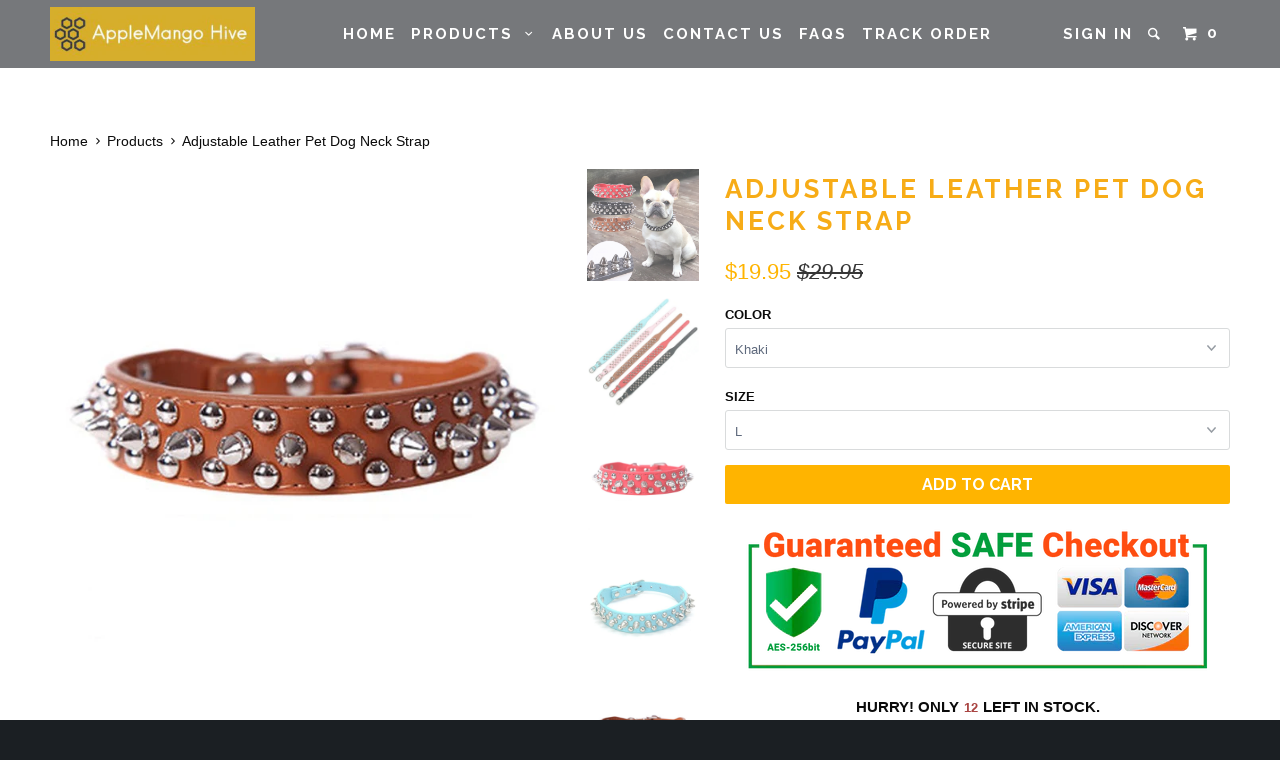

--- FILE ---
content_type: text/html; charset=utf-8
request_url: https://applemangohive.com/products/adjustable-leather-pet-dog-neck-strap
body_size: 28373
content:
<!DOCTYPE html>
<!--[if lt IE 7 ]><html class="ie ie6" lang="en"> <![endif]-->
<!--[if IE 7 ]><html class="ie ie7" lang="en"> <![endif]-->
<!--[if IE 8 ]><html class="ie ie8" lang="en"> <![endif]-->
<!--[if IE 9 ]><html class="ie ie9" lang="en"> <![endif]-->
<!--[if (gte IE 10)|!(IE)]><!--><html lang="en"> <!--<![endif]-->
  <head>
    <meta charset="utf-8">
    <meta http-equiv="cleartype" content="on">
    <meta name="robots" content="index,follow">

    
    <title>Adjustable Leather Pet Dog Neck Strap - AppleMango Hive</title>

    
      <meta name="description" content="Dress your pets up with this fashionable and functional pet collar.Made from leather with solid pattern, and quick release latch.With different colors and sizes to choose from. Make sure to refer to the size chart to ensure the perfect fit for your pet.Selling fast! Hit &quot;Add to Cart&quot; now and wait for your package at yo" />
    

    <!-- Custom Fonts -->
    
      <link href="//fonts.googleapis.com/css?family=.|Questrial:light,normal,bold|Raleway:light,normal,bold|Raleway:light,normal,bold|Raleway:light,normal,bold|" rel="stylesheet" type="text/css" />
    

    

<meta name="author" content="AppleMango Hive">
<meta property="og:url" content="https://applemangohive.com/products/adjustable-leather-pet-dog-neck-strap">
<meta property="og:site_name" content="AppleMango Hive">


  <meta property="og:type" content="product">
  <meta property="og:title" content="Adjustable Leather Pet Dog Neck Strap">
  
    <meta property="og:image" content="http://applemangohive.com/cdn/shop/products/product-image-1420822465_600x.jpg?v=1637592905">
    <meta property="og:image:secure_url" content="https://applemangohive.com/cdn/shop/products/product-image-1420822465_600x.jpg?v=1637592905">
    
  
    <meta property="og:image" content="http://applemangohive.com/cdn/shop/products/product-image-1420822467_600x.png?v=1637592902">
    <meta property="og:image:secure_url" content="https://applemangohive.com/cdn/shop/products/product-image-1420822467_600x.png?v=1637592902">
    
  
    <meta property="og:image" content="http://applemangohive.com/cdn/shop/products/product-image-1420822474_600x.jpg?v=1637592903">
    <meta property="og:image:secure_url" content="https://applemangohive.com/cdn/shop/products/product-image-1420822474_600x.jpg?v=1637592903">
    
  
  <meta property="og:price:amount" content="19.95">
  <meta property="og:price:currency" content="USD">


  <meta property="og:description" content="Dress your pets up with this fashionable and functional pet collar.Made from leather with solid pattern, and quick release latch.With different colors and sizes to choose from. Make sure to refer to the size chart to ensure the perfect fit for your pet.Selling fast! Hit &quot;Add to Cart&quot; now and wait for your package at yo">




<meta name="twitter:card" content="summary">

  <meta name="twitter:title" content="Adjustable Leather Pet Dog Neck Strap">
  <meta name="twitter:description" content="Dress your pets up with this fashionable and functional pet collar.Made from leather with solid pattern, and quick release latch.With different colors and sizes to choose from. Make sure to refer to the size chart to ensure the perfect fit for your pet.Selling fast! Hit &quot;Add to Cart&quot; now and wait for your package at yo">
  <meta name="twitter:image" content="https://applemangohive.com/cdn/shop/products/product-image-1420822465_medium.jpg?v=1637592905">
  <meta name="twitter:image:width" content="240">
  <meta name="twitter:image:height" content="240">


    
    

    <!-- Mobile Specific Metas -->
    <meta name="HandheldFriendly" content="True">
    <meta name="MobileOptimized" content="320">
    <meta name="viewport" content="width=device-width,initial-scale=1">
    <meta name="theme-color" content="#ffffff">

    <!-- Stylesheets for Parallax 2.4.4 -->
    <link href="//applemangohive.com/cdn/shop/t/2/assets/styles.scss.css?v=29365538836074286971674764877" rel="stylesheet" type="text/css" media="all" />
    <link rel="shortcut icon" type="image/x-icon" href="//applemangohive.com/cdn/shop/t/2/assets/favicon.png?v=102461672253742134501517563418">
    <link rel="canonical" href="https://applemangohive.com/products/adjustable-leather-pet-dog-neck-strap" />

    

    <script src="//applemangohive.com/cdn/shop/t/2/assets/app.js?v=167043938407846467821517763961" type="text/javascript"></script>
    

    <!--[if lte IE 8]>
      <link href="//applemangohive.com/cdn/shop/t/2/assets/ie.css?v=175465007136656118751511962921" rel="stylesheet" type="text/css" media="all" />
      <script src="//applemangohive.com/cdn/shop/t/2/assets/skrollr.ie.js?v=116292453382836155221511962917" type="text/javascript"></script>
    <![endif]-->

    <script>window.performance && window.performance.mark && window.performance.mark('shopify.content_for_header.start');</script><meta id="shopify-digital-wallet" name="shopify-digital-wallet" content="/25886460/digital_wallets/dialog">
<meta name="shopify-checkout-api-token" content="5afa73814d21e51a026de8a79bdc2163">
<meta id="in-context-paypal-metadata" data-shop-id="25886460" data-venmo-supported="false" data-environment="production" data-locale="en_US" data-paypal-v4="true" data-currency="USD">
<link rel="alternate" type="application/json+oembed" href="https://applemangohive.com/products/adjustable-leather-pet-dog-neck-strap.oembed">
<script async="async" src="/checkouts/internal/preloads.js?locale=en-US"></script>
<script id="shopify-features" type="application/json">{"accessToken":"5afa73814d21e51a026de8a79bdc2163","betas":["rich-media-storefront-analytics"],"domain":"applemangohive.com","predictiveSearch":true,"shopId":25886460,"locale":"en"}</script>
<script>var Shopify = Shopify || {};
Shopify.shop = "applemango-hive.myshopify.com";
Shopify.locale = "en";
Shopify.currency = {"active":"USD","rate":"1.0"};
Shopify.country = "US";
Shopify.theme = {"name":"ecomjumstarters","id":13403619370,"schema_name":null,"schema_version":null,"theme_store_id":null,"role":"main"};
Shopify.theme.handle = "null";
Shopify.theme.style = {"id":null,"handle":null};
Shopify.cdnHost = "applemangohive.com/cdn";
Shopify.routes = Shopify.routes || {};
Shopify.routes.root = "/";</script>
<script type="module">!function(o){(o.Shopify=o.Shopify||{}).modules=!0}(window);</script>
<script>!function(o){function n(){var o=[];function n(){o.push(Array.prototype.slice.apply(arguments))}return n.q=o,n}var t=o.Shopify=o.Shopify||{};t.loadFeatures=n(),t.autoloadFeatures=n()}(window);</script>
<script id="shop-js-analytics" type="application/json">{"pageType":"product"}</script>
<script defer="defer" async type="module" src="//applemangohive.com/cdn/shopifycloud/shop-js/modules/v2/client.init-shop-cart-sync_BT-GjEfc.en.esm.js"></script>
<script defer="defer" async type="module" src="//applemangohive.com/cdn/shopifycloud/shop-js/modules/v2/chunk.common_D58fp_Oc.esm.js"></script>
<script defer="defer" async type="module" src="//applemangohive.com/cdn/shopifycloud/shop-js/modules/v2/chunk.modal_xMitdFEc.esm.js"></script>
<script type="module">
  await import("//applemangohive.com/cdn/shopifycloud/shop-js/modules/v2/client.init-shop-cart-sync_BT-GjEfc.en.esm.js");
await import("//applemangohive.com/cdn/shopifycloud/shop-js/modules/v2/chunk.common_D58fp_Oc.esm.js");
await import("//applemangohive.com/cdn/shopifycloud/shop-js/modules/v2/chunk.modal_xMitdFEc.esm.js");

  window.Shopify.SignInWithShop?.initShopCartSync?.({"fedCMEnabled":true,"windoidEnabled":true});

</script>
<script>(function() {
  var isLoaded = false;
  function asyncLoad() {
    if (isLoaded) return;
    isLoaded = true;
    var urls = ["https:\/\/rec.autocommerce.io\/recommender_javascript?shop=applemango-hive.myshopify.com"];
    for (var i = 0; i < urls.length; i++) {
      var s = document.createElement('script');
      s.type = 'text/javascript';
      s.async = true;
      s.src = urls[i];
      var x = document.getElementsByTagName('script')[0];
      x.parentNode.insertBefore(s, x);
    }
  };
  if(window.attachEvent) {
    window.attachEvent('onload', asyncLoad);
  } else {
    window.addEventListener('load', asyncLoad, false);
  }
})();</script>
<script id="__st">var __st={"a":25886460,"offset":-18000,"reqid":"7c28b1fd-96b7-4358-b2f4-5a2443c74ec0-1769249239","pageurl":"applemangohive.com\/products\/adjustable-leather-pet-dog-neck-strap","u":"0ed450715766","p":"product","rtyp":"product","rid":7094382723257};</script>
<script>window.ShopifyPaypalV4VisibilityTracking = true;</script>
<script id="captcha-bootstrap">!function(){'use strict';const t='contact',e='account',n='new_comment',o=[[t,t],['blogs',n],['comments',n],[t,'customer']],c=[[e,'customer_login'],[e,'guest_login'],[e,'recover_customer_password'],[e,'create_customer']],r=t=>t.map((([t,e])=>`form[action*='/${t}']:not([data-nocaptcha='true']) input[name='form_type'][value='${e}']`)).join(','),a=t=>()=>t?[...document.querySelectorAll(t)].map((t=>t.form)):[];function s(){const t=[...o],e=r(t);return a(e)}const i='password',u='form_key',d=['recaptcha-v3-token','g-recaptcha-response','h-captcha-response',i],f=()=>{try{return window.sessionStorage}catch{return}},m='__shopify_v',_=t=>t.elements[u];function p(t,e,n=!1){try{const o=window.sessionStorage,c=JSON.parse(o.getItem(e)),{data:r}=function(t){const{data:e,action:n}=t;return t[m]||n?{data:e,action:n}:{data:t,action:n}}(c);for(const[e,n]of Object.entries(r))t.elements[e]&&(t.elements[e].value=n);n&&o.removeItem(e)}catch(o){console.error('form repopulation failed',{error:o})}}const l='form_type',E='cptcha';function T(t){t.dataset[E]=!0}const w=window,h=w.document,L='Shopify',v='ce_forms',y='captcha';let A=!1;((t,e)=>{const n=(g='f06e6c50-85a8-45c8-87d0-21a2b65856fe',I='https://cdn.shopify.com/shopifycloud/storefront-forms-hcaptcha/ce_storefront_forms_captcha_hcaptcha.v1.5.2.iife.js',D={infoText:'Protected by hCaptcha',privacyText:'Privacy',termsText:'Terms'},(t,e,n)=>{const o=w[L][v],c=o.bindForm;if(c)return c(t,g,e,D).then(n);var r;o.q.push([[t,g,e,D],n]),r=I,A||(h.body.append(Object.assign(h.createElement('script'),{id:'captcha-provider',async:!0,src:r})),A=!0)});var g,I,D;w[L]=w[L]||{},w[L][v]=w[L][v]||{},w[L][v].q=[],w[L][y]=w[L][y]||{},w[L][y].protect=function(t,e){n(t,void 0,e),T(t)},Object.freeze(w[L][y]),function(t,e,n,w,h,L){const[v,y,A,g]=function(t,e,n){const i=e?o:[],u=t?c:[],d=[...i,...u],f=r(d),m=r(i),_=r(d.filter((([t,e])=>n.includes(e))));return[a(f),a(m),a(_),s()]}(w,h,L),I=t=>{const e=t.target;return e instanceof HTMLFormElement?e:e&&e.form},D=t=>v().includes(t);t.addEventListener('submit',(t=>{const e=I(t);if(!e)return;const n=D(e)&&!e.dataset.hcaptchaBound&&!e.dataset.recaptchaBound,o=_(e),c=g().includes(e)&&(!o||!o.value);(n||c)&&t.preventDefault(),c&&!n&&(function(t){try{if(!f())return;!function(t){const e=f();if(!e)return;const n=_(t);if(!n)return;const o=n.value;o&&e.removeItem(o)}(t);const e=Array.from(Array(32),(()=>Math.random().toString(36)[2])).join('');!function(t,e){_(t)||t.append(Object.assign(document.createElement('input'),{type:'hidden',name:u})),t.elements[u].value=e}(t,e),function(t,e){const n=f();if(!n)return;const o=[...t.querySelectorAll(`input[type='${i}']`)].map((({name:t})=>t)),c=[...d,...o],r={};for(const[a,s]of new FormData(t).entries())c.includes(a)||(r[a]=s);n.setItem(e,JSON.stringify({[m]:1,action:t.action,data:r}))}(t,e)}catch(e){console.error('failed to persist form',e)}}(e),e.submit())}));const S=(t,e)=>{t&&!t.dataset[E]&&(n(t,e.some((e=>e===t))),T(t))};for(const o of['focusin','change'])t.addEventListener(o,(t=>{const e=I(t);D(e)&&S(e,y())}));const B=e.get('form_key'),M=e.get(l),P=B&&M;t.addEventListener('DOMContentLoaded',(()=>{const t=y();if(P)for(const e of t)e.elements[l].value===M&&p(e,B);[...new Set([...A(),...v().filter((t=>'true'===t.dataset.shopifyCaptcha))])].forEach((e=>S(e,t)))}))}(h,new URLSearchParams(w.location.search),n,t,e,['guest_login'])})(!0,!0)}();</script>
<script integrity="sha256-4kQ18oKyAcykRKYeNunJcIwy7WH5gtpwJnB7kiuLZ1E=" data-source-attribution="shopify.loadfeatures" defer="defer" src="//applemangohive.com/cdn/shopifycloud/storefront/assets/storefront/load_feature-a0a9edcb.js" crossorigin="anonymous"></script>
<script data-source-attribution="shopify.dynamic_checkout.dynamic.init">var Shopify=Shopify||{};Shopify.PaymentButton=Shopify.PaymentButton||{isStorefrontPortableWallets:!0,init:function(){window.Shopify.PaymentButton.init=function(){};var t=document.createElement("script");t.src="https://applemangohive.com/cdn/shopifycloud/portable-wallets/latest/portable-wallets.en.js",t.type="module",document.head.appendChild(t)}};
</script>
<script data-source-attribution="shopify.dynamic_checkout.buyer_consent">
  function portableWalletsHideBuyerConsent(e){var t=document.getElementById("shopify-buyer-consent"),n=document.getElementById("shopify-subscription-policy-button");t&&n&&(t.classList.add("hidden"),t.setAttribute("aria-hidden","true"),n.removeEventListener("click",e))}function portableWalletsShowBuyerConsent(e){var t=document.getElementById("shopify-buyer-consent"),n=document.getElementById("shopify-subscription-policy-button");t&&n&&(t.classList.remove("hidden"),t.removeAttribute("aria-hidden"),n.addEventListener("click",e))}window.Shopify?.PaymentButton&&(window.Shopify.PaymentButton.hideBuyerConsent=portableWalletsHideBuyerConsent,window.Shopify.PaymentButton.showBuyerConsent=portableWalletsShowBuyerConsent);
</script>
<script data-source-attribution="shopify.dynamic_checkout.cart.bootstrap">document.addEventListener("DOMContentLoaded",(function(){function t(){return document.querySelector("shopify-accelerated-checkout-cart, shopify-accelerated-checkout")}if(t())Shopify.PaymentButton.init();else{new MutationObserver((function(e,n){t()&&(Shopify.PaymentButton.init(),n.disconnect())})).observe(document.body,{childList:!0,subtree:!0})}}));
</script>
<link id="shopify-accelerated-checkout-styles" rel="stylesheet" media="screen" href="https://applemangohive.com/cdn/shopifycloud/portable-wallets/latest/accelerated-checkout-backwards-compat.css" crossorigin="anonymous">
<style id="shopify-accelerated-checkout-cart">
        #shopify-buyer-consent {
  margin-top: 1em;
  display: inline-block;
  width: 100%;
}

#shopify-buyer-consent.hidden {
  display: none;
}

#shopify-subscription-policy-button {
  background: none;
  border: none;
  padding: 0;
  text-decoration: underline;
  font-size: inherit;
  cursor: pointer;
}

#shopify-subscription-policy-button::before {
  box-shadow: none;
}

      </style>

<script>window.performance && window.performance.mark && window.performance.mark('shopify.content_for_header.end');</script>
  <link href="https://monorail-edge.shopifysvc.com" rel="dns-prefetch">
<script>(function(){if ("sendBeacon" in navigator && "performance" in window) {try {var session_token_from_headers = performance.getEntriesByType('navigation')[0].serverTiming.find(x => x.name == '_s').description;} catch {var session_token_from_headers = undefined;}var session_cookie_matches = document.cookie.match(/_shopify_s=([^;]*)/);var session_token_from_cookie = session_cookie_matches && session_cookie_matches.length === 2 ? session_cookie_matches[1] : "";var session_token = session_token_from_headers || session_token_from_cookie || "";function handle_abandonment_event(e) {var entries = performance.getEntries().filter(function(entry) {return /monorail-edge.shopifysvc.com/.test(entry.name);});if (!window.abandonment_tracked && entries.length === 0) {window.abandonment_tracked = true;var currentMs = Date.now();var navigation_start = performance.timing.navigationStart;var payload = {shop_id: 25886460,url: window.location.href,navigation_start,duration: currentMs - navigation_start,session_token,page_type: "product"};window.navigator.sendBeacon("https://monorail-edge.shopifysvc.com/v1/produce", JSON.stringify({schema_id: "online_store_buyer_site_abandonment/1.1",payload: payload,metadata: {event_created_at_ms: currentMs,event_sent_at_ms: currentMs}}));}}window.addEventListener('pagehide', handle_abandonment_event);}}());</script>
<script id="web-pixels-manager-setup">(function e(e,d,r,n,o){if(void 0===o&&(o={}),!Boolean(null===(a=null===(i=window.Shopify)||void 0===i?void 0:i.analytics)||void 0===a?void 0:a.replayQueue)){var i,a;window.Shopify=window.Shopify||{};var t=window.Shopify;t.analytics=t.analytics||{};var s=t.analytics;s.replayQueue=[],s.publish=function(e,d,r){return s.replayQueue.push([e,d,r]),!0};try{self.performance.mark("wpm:start")}catch(e){}var l=function(){var e={modern:/Edge?\/(1{2}[4-9]|1[2-9]\d|[2-9]\d{2}|\d{4,})\.\d+(\.\d+|)|Firefox\/(1{2}[4-9]|1[2-9]\d|[2-9]\d{2}|\d{4,})\.\d+(\.\d+|)|Chrom(ium|e)\/(9{2}|\d{3,})\.\d+(\.\d+|)|(Maci|X1{2}).+ Version\/(15\.\d+|(1[6-9]|[2-9]\d|\d{3,})\.\d+)([,.]\d+|)( \(\w+\)|)( Mobile\/\w+|) Safari\/|Chrome.+OPR\/(9{2}|\d{3,})\.\d+\.\d+|(CPU[ +]OS|iPhone[ +]OS|CPU[ +]iPhone|CPU IPhone OS|CPU iPad OS)[ +]+(15[._]\d+|(1[6-9]|[2-9]\d|\d{3,})[._]\d+)([._]\d+|)|Android:?[ /-](13[3-9]|1[4-9]\d|[2-9]\d{2}|\d{4,})(\.\d+|)(\.\d+|)|Android.+Firefox\/(13[5-9]|1[4-9]\d|[2-9]\d{2}|\d{4,})\.\d+(\.\d+|)|Android.+Chrom(ium|e)\/(13[3-9]|1[4-9]\d|[2-9]\d{2}|\d{4,})\.\d+(\.\d+|)|SamsungBrowser\/([2-9]\d|\d{3,})\.\d+/,legacy:/Edge?\/(1[6-9]|[2-9]\d|\d{3,})\.\d+(\.\d+|)|Firefox\/(5[4-9]|[6-9]\d|\d{3,})\.\d+(\.\d+|)|Chrom(ium|e)\/(5[1-9]|[6-9]\d|\d{3,})\.\d+(\.\d+|)([\d.]+$|.*Safari\/(?![\d.]+ Edge\/[\d.]+$))|(Maci|X1{2}).+ Version\/(10\.\d+|(1[1-9]|[2-9]\d|\d{3,})\.\d+)([,.]\d+|)( \(\w+\)|)( Mobile\/\w+|) Safari\/|Chrome.+OPR\/(3[89]|[4-9]\d|\d{3,})\.\d+\.\d+|(CPU[ +]OS|iPhone[ +]OS|CPU[ +]iPhone|CPU IPhone OS|CPU iPad OS)[ +]+(10[._]\d+|(1[1-9]|[2-9]\d|\d{3,})[._]\d+)([._]\d+|)|Android:?[ /-](13[3-9]|1[4-9]\d|[2-9]\d{2}|\d{4,})(\.\d+|)(\.\d+|)|Mobile Safari.+OPR\/([89]\d|\d{3,})\.\d+\.\d+|Android.+Firefox\/(13[5-9]|1[4-9]\d|[2-9]\d{2}|\d{4,})\.\d+(\.\d+|)|Android.+Chrom(ium|e)\/(13[3-9]|1[4-9]\d|[2-9]\d{2}|\d{4,})\.\d+(\.\d+|)|Android.+(UC? ?Browser|UCWEB|U3)[ /]?(15\.([5-9]|\d{2,})|(1[6-9]|[2-9]\d|\d{3,})\.\d+)\.\d+|SamsungBrowser\/(5\.\d+|([6-9]|\d{2,})\.\d+)|Android.+MQ{2}Browser\/(14(\.(9|\d{2,})|)|(1[5-9]|[2-9]\d|\d{3,})(\.\d+|))(\.\d+|)|K[Aa][Ii]OS\/(3\.\d+|([4-9]|\d{2,})\.\d+)(\.\d+|)/},d=e.modern,r=e.legacy,n=navigator.userAgent;return n.match(d)?"modern":n.match(r)?"legacy":"unknown"}(),u="modern"===l?"modern":"legacy",c=(null!=n?n:{modern:"",legacy:""})[u],f=function(e){return[e.baseUrl,"/wpm","/b",e.hashVersion,"modern"===e.buildTarget?"m":"l",".js"].join("")}({baseUrl:d,hashVersion:r,buildTarget:u}),m=function(e){var d=e.version,r=e.bundleTarget,n=e.surface,o=e.pageUrl,i=e.monorailEndpoint;return{emit:function(e){var a=e.status,t=e.errorMsg,s=(new Date).getTime(),l=JSON.stringify({metadata:{event_sent_at_ms:s},events:[{schema_id:"web_pixels_manager_load/3.1",payload:{version:d,bundle_target:r,page_url:o,status:a,surface:n,error_msg:t},metadata:{event_created_at_ms:s}}]});if(!i)return console&&console.warn&&console.warn("[Web Pixels Manager] No Monorail endpoint provided, skipping logging."),!1;try{return self.navigator.sendBeacon.bind(self.navigator)(i,l)}catch(e){}var u=new XMLHttpRequest;try{return u.open("POST",i,!0),u.setRequestHeader("Content-Type","text/plain"),u.send(l),!0}catch(e){return console&&console.warn&&console.warn("[Web Pixels Manager] Got an unhandled error while logging to Monorail."),!1}}}}({version:r,bundleTarget:l,surface:e.surface,pageUrl:self.location.href,monorailEndpoint:e.monorailEndpoint});try{o.browserTarget=l,function(e){var d=e.src,r=e.async,n=void 0===r||r,o=e.onload,i=e.onerror,a=e.sri,t=e.scriptDataAttributes,s=void 0===t?{}:t,l=document.createElement("script"),u=document.querySelector("head"),c=document.querySelector("body");if(l.async=n,l.src=d,a&&(l.integrity=a,l.crossOrigin="anonymous"),s)for(var f in s)if(Object.prototype.hasOwnProperty.call(s,f))try{l.dataset[f]=s[f]}catch(e){}if(o&&l.addEventListener("load",o),i&&l.addEventListener("error",i),u)u.appendChild(l);else{if(!c)throw new Error("Did not find a head or body element to append the script");c.appendChild(l)}}({src:f,async:!0,onload:function(){if(!function(){var e,d;return Boolean(null===(d=null===(e=window.Shopify)||void 0===e?void 0:e.analytics)||void 0===d?void 0:d.initialized)}()){var d=window.webPixelsManager.init(e)||void 0;if(d){var r=window.Shopify.analytics;r.replayQueue.forEach((function(e){var r=e[0],n=e[1],o=e[2];d.publishCustomEvent(r,n,o)})),r.replayQueue=[],r.publish=d.publishCustomEvent,r.visitor=d.visitor,r.initialized=!0}}},onerror:function(){return m.emit({status:"failed",errorMsg:"".concat(f," has failed to load")})},sri:function(e){var d=/^sha384-[A-Za-z0-9+/=]+$/;return"string"==typeof e&&d.test(e)}(c)?c:"",scriptDataAttributes:o}),m.emit({status:"loading"})}catch(e){m.emit({status:"failed",errorMsg:(null==e?void 0:e.message)||"Unknown error"})}}})({shopId: 25886460,storefrontBaseUrl: "https://applemangohive.com",extensionsBaseUrl: "https://extensions.shopifycdn.com/cdn/shopifycloud/web-pixels-manager",monorailEndpoint: "https://monorail-edge.shopifysvc.com/unstable/produce_batch",surface: "storefront-renderer",enabledBetaFlags: ["2dca8a86"],webPixelsConfigList: [{"id":"54296761","eventPayloadVersion":"v1","runtimeContext":"LAX","scriptVersion":"1","type":"CUSTOM","privacyPurposes":["MARKETING"],"name":"Meta pixel (migrated)"},{"id":"shopify-app-pixel","configuration":"{}","eventPayloadVersion":"v1","runtimeContext":"STRICT","scriptVersion":"0450","apiClientId":"shopify-pixel","type":"APP","privacyPurposes":["ANALYTICS","MARKETING"]},{"id":"shopify-custom-pixel","eventPayloadVersion":"v1","runtimeContext":"LAX","scriptVersion":"0450","apiClientId":"shopify-pixel","type":"CUSTOM","privacyPurposes":["ANALYTICS","MARKETING"]}],isMerchantRequest: false,initData: {"shop":{"name":"AppleMango Hive","paymentSettings":{"currencyCode":"USD"},"myshopifyDomain":"applemango-hive.myshopify.com","countryCode":"PH","storefrontUrl":"https:\/\/applemangohive.com"},"customer":null,"cart":null,"checkout":null,"productVariants":[{"price":{"amount":19.95,"currencyCode":"USD"},"product":{"title":"Adjustable Leather Pet Dog Neck Strap","vendor":"AppleMango Hive","id":"7094382723257","untranslatedTitle":"Adjustable Leather Pet Dog Neck Strap","url":"\/products\/adjustable-leather-pet-dog-neck-strap","type":""},"id":"41545551708345","image":{"src":"\/\/applemangohive.com\/cdn\/shop\/products\/product-image-1420822478.jpg?v=1637592908"},"sku":"30602601-khaki-l","title":"Khaki \/ L","untranslatedTitle":"Khaki \/ L"},{"price":{"amount":19.95,"currencyCode":"USD"},"product":{"title":"Adjustable Leather Pet Dog Neck Strap","vendor":"AppleMango Hive","id":"7094382723257","untranslatedTitle":"Adjustable Leather Pet Dog Neck Strap","url":"\/products\/adjustable-leather-pet-dog-neck-strap","type":""},"id":"41545551741113","image":{"src":"\/\/applemangohive.com\/cdn\/shop\/products\/product-image-1420822478.jpg?v=1637592908"},"sku":"30602601-khaki-m","title":"Khaki \/ M","untranslatedTitle":"Khaki \/ M"},{"price":{"amount":19.95,"currencyCode":"USD"},"product":{"title":"Adjustable Leather Pet Dog Neck Strap","vendor":"AppleMango Hive","id":"7094382723257","untranslatedTitle":"Adjustable Leather Pet Dog Neck Strap","url":"\/products\/adjustable-leather-pet-dog-neck-strap","type":""},"id":"41545551773881","image":{"src":"\/\/applemangohive.com\/cdn\/shop\/products\/product-image-1420822478.jpg?v=1637592908"},"sku":"30602601-khaki-s","title":"Khaki \/ S","untranslatedTitle":"Khaki \/ S"},{"price":{"amount":19.95,"currencyCode":"USD"},"product":{"title":"Adjustable Leather Pet Dog Neck Strap","vendor":"AppleMango Hive","id":"7094382723257","untranslatedTitle":"Adjustable Leather Pet Dog Neck Strap","url":"\/products\/adjustable-leather-pet-dog-neck-strap","type":""},"id":"41545551806649","image":{"src":"\/\/applemangohive.com\/cdn\/shop\/products\/product-image-1420822478.jpg?v=1637592908"},"sku":"30602601-khaki-xs","title":"Khaki \/ XS","untranslatedTitle":"Khaki \/ XS"},{"price":{"amount":19.95,"currencyCode":"USD"},"product":{"title":"Adjustable Leather Pet Dog Neck Strap","vendor":"AppleMango Hive","id":"7094382723257","untranslatedTitle":"Adjustable Leather Pet Dog Neck Strap","url":"\/products\/adjustable-leather-pet-dog-neck-strap","type":""},"id":"41545551839417","image":{"src":"\/\/applemangohive.com\/cdn\/shop\/products\/product-image-1420822478.jpg?v=1637592908"},"sku":"30602601-khaki-xxs","title":"Khaki \/ XXS","untranslatedTitle":"Khaki \/ XXS"},{"price":{"amount":19.95,"currencyCode":"USD"},"product":{"title":"Adjustable Leather Pet Dog Neck Strap","vendor":"AppleMango Hive","id":"7094382723257","untranslatedTitle":"Adjustable Leather Pet Dog Neck Strap","url":"\/products\/adjustable-leather-pet-dog-neck-strap","type":""},"id":"41545551872185","image":{"src":"\/\/applemangohive.com\/cdn\/shop\/products\/product-image-1489886377.jpg?v=1637592910"},"sku":"30602601-pink-s","title":"Pink \/ S","untranslatedTitle":"Pink \/ S"},{"price":{"amount":19.95,"currencyCode":"USD"},"product":{"title":"Adjustable Leather Pet Dog Neck Strap","vendor":"AppleMango Hive","id":"7094382723257","untranslatedTitle":"Adjustable Leather Pet Dog Neck Strap","url":"\/products\/adjustable-leather-pet-dog-neck-strap","type":""},"id":"41545551904953","image":{"src":"\/\/applemangohive.com\/cdn\/shop\/products\/product-image-1489886377.jpg?v=1637592910"},"sku":"30602601-pink-xs","title":"Pink \/ XS","untranslatedTitle":"Pink \/ XS"},{"price":{"amount":19.95,"currencyCode":"USD"},"product":{"title":"Adjustable Leather Pet Dog Neck Strap","vendor":"AppleMango Hive","id":"7094382723257","untranslatedTitle":"Adjustable Leather Pet Dog Neck Strap","url":"\/products\/adjustable-leather-pet-dog-neck-strap","type":""},"id":"41545551937721","image":{"src":"\/\/applemangohive.com\/cdn\/shop\/products\/product-image-1489886377.jpg?v=1637592910"},"sku":"30602601-pink-xxs","title":"Pink \/ XXS","untranslatedTitle":"Pink \/ XXS"},{"price":{"amount":19.95,"currencyCode":"USD"},"product":{"title":"Adjustable Leather Pet Dog Neck Strap","vendor":"AppleMango Hive","id":"7094382723257","untranslatedTitle":"Adjustable Leather Pet Dog Neck Strap","url":"\/products\/adjustable-leather-pet-dog-neck-strap","type":""},"id":"41545551970489","image":{"src":"\/\/applemangohive.com\/cdn\/shop\/products\/product-image-1489886377.jpg?v=1637592910"},"sku":"30602601-pink-l","title":"Pink \/ L","untranslatedTitle":"Pink \/ L"},{"price":{"amount":19.95,"currencyCode":"USD"},"product":{"title":"Adjustable Leather Pet Dog Neck Strap","vendor":"AppleMango Hive","id":"7094382723257","untranslatedTitle":"Adjustable Leather Pet Dog Neck Strap","url":"\/products\/adjustable-leather-pet-dog-neck-strap","type":""},"id":"41545552003257","image":{"src":"\/\/applemangohive.com\/cdn\/shop\/products\/product-image-1489886377.jpg?v=1637592910"},"sku":"30602601-pink-m","title":"Pink \/ M","untranslatedTitle":"Pink \/ M"},{"price":{"amount":19.95,"currencyCode":"USD"},"product":{"title":"Adjustable Leather Pet Dog Neck Strap","vendor":"AppleMango Hive","id":"7094382723257","untranslatedTitle":"Adjustable Leather Pet Dog Neck Strap","url":"\/products\/adjustable-leather-pet-dog-neck-strap","type":""},"id":"41545552036025","image":{"src":"\/\/applemangohive.com\/cdn\/shop\/products\/product-image-1420822472.jpg?v=1637592915"},"sku":"30602601-black-s","title":"Black \/ S","untranslatedTitle":"Black \/ S"},{"price":{"amount":19.95,"currencyCode":"USD"},"product":{"title":"Adjustable Leather Pet Dog Neck Strap","vendor":"AppleMango Hive","id":"7094382723257","untranslatedTitle":"Adjustable Leather Pet Dog Neck Strap","url":"\/products\/adjustable-leather-pet-dog-neck-strap","type":""},"id":"41545552068793","image":{"src":"\/\/applemangohive.com\/cdn\/shop\/products\/product-image-1420822472.jpg?v=1637592915"},"sku":"30602601-black-xs","title":"Black \/ XS","untranslatedTitle":"Black \/ XS"},{"price":{"amount":19.95,"currencyCode":"USD"},"product":{"title":"Adjustable Leather Pet Dog Neck Strap","vendor":"AppleMango Hive","id":"7094382723257","untranslatedTitle":"Adjustable Leather Pet Dog Neck Strap","url":"\/products\/adjustable-leather-pet-dog-neck-strap","type":""},"id":"41545552101561","image":{"src":"\/\/applemangohive.com\/cdn\/shop\/products\/product-image-1420822472.jpg?v=1637592915"},"sku":"30602601-black-xxs","title":"Black \/ XXS","untranslatedTitle":"Black \/ XXS"},{"price":{"amount":19.95,"currencyCode":"USD"},"product":{"title":"Adjustable Leather Pet Dog Neck Strap","vendor":"AppleMango Hive","id":"7094382723257","untranslatedTitle":"Adjustable Leather Pet Dog Neck Strap","url":"\/products\/adjustable-leather-pet-dog-neck-strap","type":""},"id":"41545552134329","image":{"src":"\/\/applemangohive.com\/cdn\/shop\/products\/product-image-1420822474.jpg?v=1637592903"},"sku":"30602601-red-l","title":"Red \/ L","untranslatedTitle":"Red \/ L"},{"price":{"amount":19.95,"currencyCode":"USD"},"product":{"title":"Adjustable Leather Pet Dog Neck Strap","vendor":"AppleMango Hive","id":"7094382723257","untranslatedTitle":"Adjustable Leather Pet Dog Neck Strap","url":"\/products\/adjustable-leather-pet-dog-neck-strap","type":""},"id":"41545552167097","image":{"src":"\/\/applemangohive.com\/cdn\/shop\/products\/product-image-1420822474.jpg?v=1637592903"},"sku":"30602601-red-m","title":"Red \/ M","untranslatedTitle":"Red \/ M"},{"price":{"amount":19.95,"currencyCode":"USD"},"product":{"title":"Adjustable Leather Pet Dog Neck Strap","vendor":"AppleMango Hive","id":"7094382723257","untranslatedTitle":"Adjustable Leather Pet Dog Neck Strap","url":"\/products\/adjustable-leather-pet-dog-neck-strap","type":""},"id":"41545552199865","image":{"src":"\/\/applemangohive.com\/cdn\/shop\/products\/product-image-1420822474.jpg?v=1637592903"},"sku":"30602601-red-s","title":"Red \/ S","untranslatedTitle":"Red \/ S"},{"price":{"amount":19.95,"currencyCode":"USD"},"product":{"title":"Adjustable Leather Pet Dog Neck Strap","vendor":"AppleMango Hive","id":"7094382723257","untranslatedTitle":"Adjustable Leather Pet Dog Neck Strap","url":"\/products\/adjustable-leather-pet-dog-neck-strap","type":""},"id":"41545552232633","image":{"src":"\/\/applemangohive.com\/cdn\/shop\/products\/product-image-1420822474.jpg?v=1637592903"},"sku":"30602601-red-xs","title":"Red \/ XS","untranslatedTitle":"Red \/ XS"},{"price":{"amount":19.95,"currencyCode":"USD"},"product":{"title":"Adjustable Leather Pet Dog Neck Strap","vendor":"AppleMango Hive","id":"7094382723257","untranslatedTitle":"Adjustable Leather Pet Dog Neck Strap","url":"\/products\/adjustable-leather-pet-dog-neck-strap","type":""},"id":"41545552265401","image":{"src":"\/\/applemangohive.com\/cdn\/shop\/products\/product-image-1420822474.jpg?v=1637592903"},"sku":"30602601-red-xxs","title":"Red \/ XXS","untranslatedTitle":"Red \/ XXS"},{"price":{"amount":19.95,"currencyCode":"USD"},"product":{"title":"Adjustable Leather Pet Dog Neck Strap","vendor":"AppleMango Hive","id":"7094382723257","untranslatedTitle":"Adjustable Leather Pet Dog Neck Strap","url":"\/products\/adjustable-leather-pet-dog-neck-strap","type":""},"id":"41545552298169","image":{"src":"\/\/applemangohive.com\/cdn\/shop\/products\/product-image-1420822472.jpg?v=1637592915"},"sku":"30602601-black-l","title":"Black \/ L","untranslatedTitle":"Black \/ L"},{"price":{"amount":19.95,"currencyCode":"USD"},"product":{"title":"Adjustable Leather Pet Dog Neck Strap","vendor":"AppleMango Hive","id":"7094382723257","untranslatedTitle":"Adjustable Leather Pet Dog Neck Strap","url":"\/products\/adjustable-leather-pet-dog-neck-strap","type":""},"id":"41545552330937","image":{"src":"\/\/applemangohive.com\/cdn\/shop\/products\/product-image-1420822472.jpg?v=1637592915"},"sku":"30602601-black-m","title":"Black \/ M","untranslatedTitle":"Black \/ M"},{"price":{"amount":19.95,"currencyCode":"USD"},"product":{"title":"Adjustable Leather Pet Dog Neck Strap","vendor":"AppleMango Hive","id":"7094382723257","untranslatedTitle":"Adjustable Leather Pet Dog Neck Strap","url":"\/products\/adjustable-leather-pet-dog-neck-strap","type":""},"id":"41545552363705","image":{"src":"\/\/applemangohive.com\/cdn\/shop\/products\/product-image-1489886377.jpg?v=1637592910"},"sku":"30602601-pink-xl","title":"Pink \/ XL","untranslatedTitle":"Pink \/ XL"},{"price":{"amount":19.95,"currencyCode":"USD"},"product":{"title":"Adjustable Leather Pet Dog Neck Strap","vendor":"AppleMango Hive","id":"7094382723257","untranslatedTitle":"Adjustable Leather Pet Dog Neck Strap","url":"\/products\/adjustable-leather-pet-dog-neck-strap","type":""},"id":"41545552396473","image":{"src":"\/\/applemangohive.com\/cdn\/shop\/products\/product-image-1420822472.jpg?v=1637592915"},"sku":"30602601-black-xl","title":"Black \/ XL","untranslatedTitle":"Black \/ XL"},{"price":{"amount":19.95,"currencyCode":"USD"},"product":{"title":"Adjustable Leather Pet Dog Neck Strap","vendor":"AppleMango Hive","id":"7094382723257","untranslatedTitle":"Adjustable Leather Pet Dog Neck Strap","url":"\/products\/adjustable-leather-pet-dog-neck-strap","type":""},"id":"41545552429241","image":{"src":"\/\/applemangohive.com\/cdn\/shop\/products\/product-image-1420822474.jpg?v=1637592903"},"sku":"30602601-red-xl","title":"Red \/ XL","untranslatedTitle":"Red \/ XL"},{"price":{"amount":19.95,"currencyCode":"USD"},"product":{"title":"Adjustable Leather Pet Dog Neck Strap","vendor":"AppleMango Hive","id":"7094382723257","untranslatedTitle":"Adjustable Leather Pet Dog Neck Strap","url":"\/products\/adjustable-leather-pet-dog-neck-strap","type":""},"id":"41545552462009","image":{"src":"\/\/applemangohive.com\/cdn\/shop\/products\/product-image-1420822478.jpg?v=1637592908"},"sku":"30602601-khaki-xl","title":"Khaki \/ XL","untranslatedTitle":"Khaki \/ XL"},{"price":{"amount":19.95,"currencyCode":"USD"},"product":{"title":"Adjustable Leather Pet Dog Neck Strap","vendor":"AppleMango Hive","id":"7094382723257","untranslatedTitle":"Adjustable Leather Pet Dog Neck Strap","url":"\/products\/adjustable-leather-pet-dog-neck-strap","type":""},"id":"41545552494777","image":{"src":"\/\/applemangohive.com\/cdn\/shop\/products\/product-image-1767041307.jpg?v=1637592906"},"sku":"30602601-light-blue-xs","title":"light blue \/ XS","untranslatedTitle":"light blue \/ XS"},{"price":{"amount":19.95,"currencyCode":"USD"},"product":{"title":"Adjustable Leather Pet Dog Neck Strap","vendor":"AppleMango Hive","id":"7094382723257","untranslatedTitle":"Adjustable Leather Pet Dog Neck Strap","url":"\/products\/adjustable-leather-pet-dog-neck-strap","type":""},"id":"41545552527545","image":{"src":"\/\/applemangohive.com\/cdn\/shop\/products\/product-image-1767041307.jpg?v=1637592906"},"sku":"30602601-light-blue-xxs","title":"light blue \/ XXS","untranslatedTitle":"light blue \/ XXS"},{"price":{"amount":19.95,"currencyCode":"USD"},"product":{"title":"Adjustable Leather Pet Dog Neck Strap","vendor":"AppleMango Hive","id":"7094382723257","untranslatedTitle":"Adjustable Leather Pet Dog Neck Strap","url":"\/products\/adjustable-leather-pet-dog-neck-strap","type":""},"id":"41545552560313","image":{"src":"\/\/applemangohive.com\/cdn\/shop\/products\/product-image-1767041307.jpg?v=1637592906"},"sku":"30602601-light-blue-m","title":"light blue \/ M","untranslatedTitle":"light blue \/ M"},{"price":{"amount":19.95,"currencyCode":"USD"},"product":{"title":"Adjustable Leather Pet Dog Neck Strap","vendor":"AppleMango Hive","id":"7094382723257","untranslatedTitle":"Adjustable Leather Pet Dog Neck Strap","url":"\/products\/adjustable-leather-pet-dog-neck-strap","type":""},"id":"41545552593081","image":{"src":"\/\/applemangohive.com\/cdn\/shop\/products\/product-image-1767041307.jpg?v=1637592906"},"sku":"30602601-light-blue-s","title":"light blue \/ S","untranslatedTitle":"light blue \/ S"},{"price":{"amount":19.95,"currencyCode":"USD"},"product":{"title":"Adjustable Leather Pet Dog Neck Strap","vendor":"AppleMango Hive","id":"7094382723257","untranslatedTitle":"Adjustable Leather Pet Dog Neck Strap","url":"\/products\/adjustable-leather-pet-dog-neck-strap","type":""},"id":"41545552625849","image":{"src":"\/\/applemangohive.com\/cdn\/shop\/products\/product-image-1767041307.jpg?v=1637592906"},"sku":"30602601-light-blue-xl","title":"light blue \/ XL","untranslatedTitle":"light blue \/ XL"},{"price":{"amount":19.95,"currencyCode":"USD"},"product":{"title":"Adjustable Leather Pet Dog Neck Strap","vendor":"AppleMango Hive","id":"7094382723257","untranslatedTitle":"Adjustable Leather Pet Dog Neck Strap","url":"\/products\/adjustable-leather-pet-dog-neck-strap","type":""},"id":"41545552658617","image":{"src":"\/\/applemangohive.com\/cdn\/shop\/products\/product-image-1767041307.jpg?v=1637592906"},"sku":"30602601-light-blue-l","title":"light blue \/ L","untranslatedTitle":"light blue \/ L"}],"purchasingCompany":null},},"https://applemangohive.com/cdn","fcfee988w5aeb613cpc8e4bc33m6693e112",{"modern":"","legacy":""},{"shopId":"25886460","storefrontBaseUrl":"https:\/\/applemangohive.com","extensionBaseUrl":"https:\/\/extensions.shopifycdn.com\/cdn\/shopifycloud\/web-pixels-manager","surface":"storefront-renderer","enabledBetaFlags":"[\"2dca8a86\"]","isMerchantRequest":"false","hashVersion":"fcfee988w5aeb613cpc8e4bc33m6693e112","publish":"custom","events":"[[\"page_viewed\",{}],[\"product_viewed\",{\"productVariant\":{\"price\":{\"amount\":19.95,\"currencyCode\":\"USD\"},\"product\":{\"title\":\"Adjustable Leather Pet Dog Neck Strap\",\"vendor\":\"AppleMango Hive\",\"id\":\"7094382723257\",\"untranslatedTitle\":\"Adjustable Leather Pet Dog Neck Strap\",\"url\":\"\/products\/adjustable-leather-pet-dog-neck-strap\",\"type\":\"\"},\"id\":\"41545551708345\",\"image\":{\"src\":\"\/\/applemangohive.com\/cdn\/shop\/products\/product-image-1420822478.jpg?v=1637592908\"},\"sku\":\"30602601-khaki-l\",\"title\":\"Khaki \/ L\",\"untranslatedTitle\":\"Khaki \/ L\"}}]]"});</script><script>
  window.ShopifyAnalytics = window.ShopifyAnalytics || {};
  window.ShopifyAnalytics.meta = window.ShopifyAnalytics.meta || {};
  window.ShopifyAnalytics.meta.currency = 'USD';
  var meta = {"product":{"id":7094382723257,"gid":"gid:\/\/shopify\/Product\/7094382723257","vendor":"AppleMango Hive","type":"","handle":"adjustable-leather-pet-dog-neck-strap","variants":[{"id":41545551708345,"price":1995,"name":"Adjustable Leather Pet Dog Neck Strap - Khaki \/ L","public_title":"Khaki \/ L","sku":"30602601-khaki-l"},{"id":41545551741113,"price":1995,"name":"Adjustable Leather Pet Dog Neck Strap - Khaki \/ M","public_title":"Khaki \/ M","sku":"30602601-khaki-m"},{"id":41545551773881,"price":1995,"name":"Adjustable Leather Pet Dog Neck Strap - Khaki \/ S","public_title":"Khaki \/ S","sku":"30602601-khaki-s"},{"id":41545551806649,"price":1995,"name":"Adjustable Leather Pet Dog Neck Strap - Khaki \/ XS","public_title":"Khaki \/ XS","sku":"30602601-khaki-xs"},{"id":41545551839417,"price":1995,"name":"Adjustable Leather Pet Dog Neck Strap - Khaki \/ XXS","public_title":"Khaki \/ XXS","sku":"30602601-khaki-xxs"},{"id":41545551872185,"price":1995,"name":"Adjustable Leather Pet Dog Neck Strap - Pink \/ S","public_title":"Pink \/ S","sku":"30602601-pink-s"},{"id":41545551904953,"price":1995,"name":"Adjustable Leather Pet Dog Neck Strap - Pink \/ XS","public_title":"Pink \/ XS","sku":"30602601-pink-xs"},{"id":41545551937721,"price":1995,"name":"Adjustable Leather Pet Dog Neck Strap - Pink \/ XXS","public_title":"Pink \/ XXS","sku":"30602601-pink-xxs"},{"id":41545551970489,"price":1995,"name":"Adjustable Leather Pet Dog Neck Strap - Pink \/ L","public_title":"Pink \/ L","sku":"30602601-pink-l"},{"id":41545552003257,"price":1995,"name":"Adjustable Leather Pet Dog Neck Strap - Pink \/ M","public_title":"Pink \/ M","sku":"30602601-pink-m"},{"id":41545552036025,"price":1995,"name":"Adjustable Leather Pet Dog Neck Strap - Black \/ S","public_title":"Black \/ S","sku":"30602601-black-s"},{"id":41545552068793,"price":1995,"name":"Adjustable Leather Pet Dog Neck Strap - Black \/ XS","public_title":"Black \/ XS","sku":"30602601-black-xs"},{"id":41545552101561,"price":1995,"name":"Adjustable Leather Pet Dog Neck Strap - Black \/ XXS","public_title":"Black \/ XXS","sku":"30602601-black-xxs"},{"id":41545552134329,"price":1995,"name":"Adjustable Leather Pet Dog Neck Strap - Red \/ L","public_title":"Red \/ L","sku":"30602601-red-l"},{"id":41545552167097,"price":1995,"name":"Adjustable Leather Pet Dog Neck Strap - Red \/ M","public_title":"Red \/ M","sku":"30602601-red-m"},{"id":41545552199865,"price":1995,"name":"Adjustable Leather Pet Dog Neck Strap - Red \/ S","public_title":"Red \/ S","sku":"30602601-red-s"},{"id":41545552232633,"price":1995,"name":"Adjustable Leather Pet Dog Neck Strap - Red \/ XS","public_title":"Red \/ XS","sku":"30602601-red-xs"},{"id":41545552265401,"price":1995,"name":"Adjustable Leather Pet Dog Neck Strap - Red \/ XXS","public_title":"Red \/ XXS","sku":"30602601-red-xxs"},{"id":41545552298169,"price":1995,"name":"Adjustable Leather Pet Dog Neck Strap - Black \/ L","public_title":"Black \/ L","sku":"30602601-black-l"},{"id":41545552330937,"price":1995,"name":"Adjustable Leather Pet Dog Neck Strap - Black \/ M","public_title":"Black \/ M","sku":"30602601-black-m"},{"id":41545552363705,"price":1995,"name":"Adjustable Leather Pet Dog Neck Strap - Pink \/ XL","public_title":"Pink \/ XL","sku":"30602601-pink-xl"},{"id":41545552396473,"price":1995,"name":"Adjustable Leather Pet Dog Neck Strap - Black \/ XL","public_title":"Black \/ XL","sku":"30602601-black-xl"},{"id":41545552429241,"price":1995,"name":"Adjustable Leather Pet Dog Neck Strap - Red \/ XL","public_title":"Red \/ XL","sku":"30602601-red-xl"},{"id":41545552462009,"price":1995,"name":"Adjustable Leather Pet Dog Neck Strap - Khaki \/ XL","public_title":"Khaki \/ XL","sku":"30602601-khaki-xl"},{"id":41545552494777,"price":1995,"name":"Adjustable Leather Pet Dog Neck Strap - light blue \/ XS","public_title":"light blue \/ XS","sku":"30602601-light-blue-xs"},{"id":41545552527545,"price":1995,"name":"Adjustable Leather Pet Dog Neck Strap - light blue \/ XXS","public_title":"light blue \/ XXS","sku":"30602601-light-blue-xxs"},{"id":41545552560313,"price":1995,"name":"Adjustable Leather Pet Dog Neck Strap - light blue \/ M","public_title":"light blue \/ M","sku":"30602601-light-blue-m"},{"id":41545552593081,"price":1995,"name":"Adjustable Leather Pet Dog Neck Strap - light blue \/ S","public_title":"light blue \/ S","sku":"30602601-light-blue-s"},{"id":41545552625849,"price":1995,"name":"Adjustable Leather Pet Dog Neck Strap - light blue \/ XL","public_title":"light blue \/ XL","sku":"30602601-light-blue-xl"},{"id":41545552658617,"price":1995,"name":"Adjustable Leather Pet Dog Neck Strap - light blue \/ L","public_title":"light blue \/ L","sku":"30602601-light-blue-l"}],"remote":false},"page":{"pageType":"product","resourceType":"product","resourceId":7094382723257,"requestId":"7c28b1fd-96b7-4358-b2f4-5a2443c74ec0-1769249239"}};
  for (var attr in meta) {
    window.ShopifyAnalytics.meta[attr] = meta[attr];
  }
</script>
<script class="analytics">
  (function () {
    var customDocumentWrite = function(content) {
      var jquery = null;

      if (window.jQuery) {
        jquery = window.jQuery;
      } else if (window.Checkout && window.Checkout.$) {
        jquery = window.Checkout.$;
      }

      if (jquery) {
        jquery('body').append(content);
      }
    };

    var hasLoggedConversion = function(token) {
      if (token) {
        return document.cookie.indexOf('loggedConversion=' + token) !== -1;
      }
      return false;
    }

    var setCookieIfConversion = function(token) {
      if (token) {
        var twoMonthsFromNow = new Date(Date.now());
        twoMonthsFromNow.setMonth(twoMonthsFromNow.getMonth() + 2);

        document.cookie = 'loggedConversion=' + token + '; expires=' + twoMonthsFromNow;
      }
    }

    var trekkie = window.ShopifyAnalytics.lib = window.trekkie = window.trekkie || [];
    if (trekkie.integrations) {
      return;
    }
    trekkie.methods = [
      'identify',
      'page',
      'ready',
      'track',
      'trackForm',
      'trackLink'
    ];
    trekkie.factory = function(method) {
      return function() {
        var args = Array.prototype.slice.call(arguments);
        args.unshift(method);
        trekkie.push(args);
        return trekkie;
      };
    };
    for (var i = 0; i < trekkie.methods.length; i++) {
      var key = trekkie.methods[i];
      trekkie[key] = trekkie.factory(key);
    }
    trekkie.load = function(config) {
      trekkie.config = config || {};
      trekkie.config.initialDocumentCookie = document.cookie;
      var first = document.getElementsByTagName('script')[0];
      var script = document.createElement('script');
      script.type = 'text/javascript';
      script.onerror = function(e) {
        var scriptFallback = document.createElement('script');
        scriptFallback.type = 'text/javascript';
        scriptFallback.onerror = function(error) {
                var Monorail = {
      produce: function produce(monorailDomain, schemaId, payload) {
        var currentMs = new Date().getTime();
        var event = {
          schema_id: schemaId,
          payload: payload,
          metadata: {
            event_created_at_ms: currentMs,
            event_sent_at_ms: currentMs
          }
        };
        return Monorail.sendRequest("https://" + monorailDomain + "/v1/produce", JSON.stringify(event));
      },
      sendRequest: function sendRequest(endpointUrl, payload) {
        // Try the sendBeacon API
        if (window && window.navigator && typeof window.navigator.sendBeacon === 'function' && typeof window.Blob === 'function' && !Monorail.isIos12()) {
          var blobData = new window.Blob([payload], {
            type: 'text/plain'
          });

          if (window.navigator.sendBeacon(endpointUrl, blobData)) {
            return true;
          } // sendBeacon was not successful

        } // XHR beacon

        var xhr = new XMLHttpRequest();

        try {
          xhr.open('POST', endpointUrl);
          xhr.setRequestHeader('Content-Type', 'text/plain');
          xhr.send(payload);
        } catch (e) {
          console.log(e);
        }

        return false;
      },
      isIos12: function isIos12() {
        return window.navigator.userAgent.lastIndexOf('iPhone; CPU iPhone OS 12_') !== -1 || window.navigator.userAgent.lastIndexOf('iPad; CPU OS 12_') !== -1;
      }
    };
    Monorail.produce('monorail-edge.shopifysvc.com',
      'trekkie_storefront_load_errors/1.1',
      {shop_id: 25886460,
      theme_id: 13403619370,
      app_name: "storefront",
      context_url: window.location.href,
      source_url: "//applemangohive.com/cdn/s/trekkie.storefront.8d95595f799fbf7e1d32231b9a28fd43b70c67d3.min.js"});

        };
        scriptFallback.async = true;
        scriptFallback.src = '//applemangohive.com/cdn/s/trekkie.storefront.8d95595f799fbf7e1d32231b9a28fd43b70c67d3.min.js';
        first.parentNode.insertBefore(scriptFallback, first);
      };
      script.async = true;
      script.src = '//applemangohive.com/cdn/s/trekkie.storefront.8d95595f799fbf7e1d32231b9a28fd43b70c67d3.min.js';
      first.parentNode.insertBefore(script, first);
    };
    trekkie.load(
      {"Trekkie":{"appName":"storefront","development":false,"defaultAttributes":{"shopId":25886460,"isMerchantRequest":null,"themeId":13403619370,"themeCityHash":"8395694824031849070","contentLanguage":"en","currency":"USD","eventMetadataId":"b917f33d-3583-461b-af20-d9d203bbe255"},"isServerSideCookieWritingEnabled":true,"monorailRegion":"shop_domain","enabledBetaFlags":["65f19447"]},"Session Attribution":{},"S2S":{"facebookCapiEnabled":false,"source":"trekkie-storefront-renderer","apiClientId":580111}}
    );

    var loaded = false;
    trekkie.ready(function() {
      if (loaded) return;
      loaded = true;

      window.ShopifyAnalytics.lib = window.trekkie;

      var originalDocumentWrite = document.write;
      document.write = customDocumentWrite;
      try { window.ShopifyAnalytics.merchantGoogleAnalytics.call(this); } catch(error) {};
      document.write = originalDocumentWrite;

      window.ShopifyAnalytics.lib.page(null,{"pageType":"product","resourceType":"product","resourceId":7094382723257,"requestId":"7c28b1fd-96b7-4358-b2f4-5a2443c74ec0-1769249239","shopifyEmitted":true});

      var match = window.location.pathname.match(/checkouts\/(.+)\/(thank_you|post_purchase)/)
      var token = match? match[1]: undefined;
      if (!hasLoggedConversion(token)) {
        setCookieIfConversion(token);
        window.ShopifyAnalytics.lib.track("Viewed Product",{"currency":"USD","variantId":41545551708345,"productId":7094382723257,"productGid":"gid:\/\/shopify\/Product\/7094382723257","name":"Adjustable Leather Pet Dog Neck Strap - Khaki \/ L","price":"19.95","sku":"30602601-khaki-l","brand":"AppleMango Hive","variant":"Khaki \/ L","category":"","nonInteraction":true,"remote":false},undefined,undefined,{"shopifyEmitted":true});
      window.ShopifyAnalytics.lib.track("monorail:\/\/trekkie_storefront_viewed_product\/1.1",{"currency":"USD","variantId":41545551708345,"productId":7094382723257,"productGid":"gid:\/\/shopify\/Product\/7094382723257","name":"Adjustable Leather Pet Dog Neck Strap - Khaki \/ L","price":"19.95","sku":"30602601-khaki-l","brand":"AppleMango Hive","variant":"Khaki \/ L","category":"","nonInteraction":true,"remote":false,"referer":"https:\/\/applemangohive.com\/products\/adjustable-leather-pet-dog-neck-strap"});
      }
    });


        var eventsListenerScript = document.createElement('script');
        eventsListenerScript.async = true;
        eventsListenerScript.src = "//applemangohive.com/cdn/shopifycloud/storefront/assets/shop_events_listener-3da45d37.js";
        document.getElementsByTagName('head')[0].appendChild(eventsListenerScript);

})();</script>
<script
  defer
  src="https://applemangohive.com/cdn/shopifycloud/perf-kit/shopify-perf-kit-3.0.4.min.js"
  data-application="storefront-renderer"
  data-shop-id="25886460"
  data-render-region="gcp-us-east1"
  data-page-type="product"
  data-theme-instance-id="13403619370"
  data-theme-name=""
  data-theme-version=""
  data-monorail-region="shop_domain"
  data-resource-timing-sampling-rate="10"
  data-shs="true"
  data-shs-beacon="true"
  data-shs-export-with-fetch="true"
  data-shs-logs-sample-rate="1"
  data-shs-beacon-endpoint="https://applemangohive.com/api/collect"
></script>
</head>
  
  <body class="product ">
    <div id="content_wrapper">
      
      <div>
        <div id="header" class="mm-fixed-top">
          <a href="#nav" class="icon-menu"><span>Menu</span></a>
          <a href="https://applemangohive.com" title="AppleMango Hive" class="mobile_logo logo">
            
              <img src="//applemangohive.com/cdn/shop/t/2/assets/logo.png?v=68960530861033905811517764171" alt="AppleMango Hive" data-src="//applemangohive.com/cdn/shop/t/2/assets/logo.png?v=68960530861033905811517764171" data-src-home="//applemangohive.com/cdn/shop/t/2/assets/logo_home.png?v=68960530861033905811517764171" />
            
          </a>
          <a href="#cart" class="icon-cart right"><span>0</span></a>
        </div>

        <div class="hidden">
          <div id="nav">
            <ul>
              
                
                  <li ><a href="/">Home</a></li>
                
              
                
                  <li ><span>Products</span>
                    <ul>
                      
                        
                          <li ><a href="/collections/aztec">Aztec World Collection</a></li>
                        
                      
                        
                          <li ><a href="/collections/vintage">Everything Vintage</a></li>
                        
                      
                        
                          <li ><a href="/collections/mythical-unicorn">Mythical Unicorn</a></li>
                        
                      
                        
                          <li ><a href="/collections/steampunk">Steampunk Fashion</a></li>
                        
                      
                        
                          <li ><a href="/collections/classic-time-pieces">The Classics</a></li>
                        
                      
                        
                          <li ><a href="/collections/black-friday-madness">Black Friday Madness 2021</a></li>
                        
                      
                        
                          <li ><a href="/collections/whats-hot-choices">Featured Collection</a></li>
                        
                      
                        
                          <li ><a href="/collections/timepcs">Time Pieces - Steampunk, Victorian, Classic and Vintage</a></li>
                        
                      
                    </ul>
                  </li>
                
              
                
                  <li ><a href="/pages/about-us">About Us</a></li>
                
              
                
                  <li ><a href="/pages/contact-us">Contact Us</a></li>
                
              
                
                  <li ><a href="/apps/help-center">FAQs</a></li>
                
              
                
                  <li ><a href="/pages/track-order">Track Order</a></li>
                
              
              
                
                  <li>
                    <a href="/account/login" id="customer_login_link">Sign in</a>
                  </li>
                
              
            </ul>
          </div>

          <form action="/checkout" method="post" id="cart">
            <ul data-money-format="${{amount}}" data-shop-currency="USD" data-shop-name="AppleMango Hive">
              <li class="mm-subtitle"><a class="continue ss-icon" href="#cart">&#x2421;</a></li>

              
                <li class="empty_cart">Your Cart is Empty</li>
              
            </ul>
          </form>
        </div>

        <div class="header mm-fixed-top   header_bar">
          <div class="container">
            <div class="three columns logo">
              <a href="https://applemangohive.com" title="AppleMango Hive">
                
                  <img src="//applemangohive.com/cdn/shop/t/2/assets/logo.png?v=68960530861033905811517764171"  alt="AppleMango Hive" data-src="//applemangohive.com/cdn/shop/t/2/assets/logo.png?v=68960530861033905811517764171" data-src-home="//applemangohive.com/cdn/shop/t/2/assets/logo_home.png?v=68960530861033905811517764171" />
                
              </a>
            </div>

            <div class="thirteen columns nav mobile_hidden">
              <ul class="menu right">
                
                
                  <li>
                    <a href="/account" title="My Account ">Sign in</a>
                  </li>
                
                
                  <li class="search">
                    <a href="/search" title="Search" class="icon-search" id="search-toggle"></a>
                  </li>
                
                <li class="cart">
                  <a href="#cart" class="icon-cart cart-button"><span>0</span></a>
                </li>
              </ul>

              <ul class="menu center">
                
                  
                    <li><a href="/" class="top-link ">Home</a></li>
                  
                
                  

                    
                    
                    
                    

                    <li><a href="/collections/all" class="sub-menu  ">Products
                      &nbsp;<span class="icon-down-arrow"></span></a>
                      <div class="dropdown animated fadeIn ">
                        <div class="dropdown_links clearfix">
                          <ul>
                            
                            
                            
                              
                              <li><a href="/collections/aztec">Aztec World Collection</a></li>
                              

                              
                            
                              
                              <li><a href="/collections/vintage">Everything Vintage</a></li>
                              

                              
                            
                              
                              <li><a href="/collections/mythical-unicorn">Mythical Unicorn</a></li>
                              

                              
                            
                              
                              <li><a href="/collections/steampunk">Steampunk Fashion</a></li>
                              

                              
                            
                              
                              <li><a href="/collections/classic-time-pieces">The Classics</a></li>
                              

                              
                            
                              
                              <li><a href="/collections/black-friday-madness">Black Friday Madness 2021</a></li>
                              

                              
                            
                              
                              <li><a href="/collections/whats-hot-choices">Featured Collection</a></li>
                              

                              
                            
                              
                              <li><a href="/collections/timepcs">Time Pieces - Steampunk, Victorian, Classic and Vintage</a></li>
                              

                              
                            
                          </ul>
                        </div>
                      </div>
                    </li>
                  
                
                  
                    <li><a href="/pages/about-us" class="top-link ">About Us</a></li>
                  
                
                  
                    <li><a href="/pages/contact-us" class="top-link ">Contact Us</a></li>
                  
                
                  
                    <li><a href="/apps/help-center" class="top-link ">FAQs</a></li>
                  
                
                  
                    <li><a href="/pages/track-order" class="top-link ">Track Order</a></li>
                  
                
              </ul>
            </div>
          </div>
        </div>


        
          <div class="container main content">
        

        
          <div class="sixteen columns">
  <div class="clearfix breadcrumb">
    <div class="nav_arrows">
      

      
    </div>

    
      <div class="breadcrumb_text" itemscope itemtype="http://schema.org/BreadcrumbList">
        <span itemprop="itemListElement" itemscope itemtype="http://schema.org/ListItem"><a href="https://applemangohive.com" title="AppleMango Hive" itemprop="item"><span itemprop="name">Home</span></a></span>
        &nbsp;<span class="icon-right-arrow"></span>
        <span itemprop="itemListElement" itemscope itemtype="http://schema.org/ListItem">
          
            <a href="/collections/all" title="Products">Products</a>
          
        </span>
        &nbsp;<span class="icon-right-arrow"></span>
        Adjustable Leather Pet Dog Neck Strap
      </div>
    
  </div>
</div>


  <div class="sixteen columns">
    <div class="product-7094382723257">


	<div class="section product_section clearfix" itemscope itemtype="http://schema.org/Product">

    <div class="nine columns alpha ">
      

<div class="flexslider product_gallery product-7094382723257-gallery product_slider ">
  <ul class="slides">
    
      <li data-thumb="//applemangohive.com/cdn/shop/products/product-image-1420822465_1024x1024.jpg?v=1637592905" data-title="Adjustable Leather Pet Dog Neck Strap">
        
          <a href="//applemangohive.com/cdn/shop/products/product-image-1420822465.jpg?v=1637592905" class="fancybox" data-fancybox-group="7094382723257" title="Adjustable Leather Pet Dog Neck Strap">
            <img src="//applemangohive.com/cdn/shop/t/2/assets/loader.gif?v=38408244440897529091511962916" data-src="//applemangohive.com/cdn/shop/products/product-image-1420822465_1024x1024.jpg?v=1637592905" data-src-retina="//applemangohive.com/cdn/shop/products/product-image-1420822465_2048x2048.jpg?v=1637592905" alt="Adjustable Leather Pet Dog Neck Strap" data-index="0" data-image-id="31157590360249" data-cloudzoom="zoomImage: '//applemangohive.com/cdn/shop/products/product-image-1420822465.jpg?v=1637592905', tintColor: '#ffffff', zoomPosition: 'inside', zoomOffsetX: 0, touchStartDelay: 250" class="cloudzoom " />
          </a>
        
      </li>
    
      <li data-thumb="//applemangohive.com/cdn/shop/products/product-image-1420822467_1024x1024.png?v=1637592902" data-title="Adjustable Leather Pet Dog Neck Strap">
        
          <a href="//applemangohive.com/cdn/shop/products/product-image-1420822467.png?v=1637592902" class="fancybox" data-fancybox-group="7094382723257" title="Adjustable Leather Pet Dog Neck Strap">
            <img src="//applemangohive.com/cdn/shop/t/2/assets/loader.gif?v=38408244440897529091511962916" data-src="//applemangohive.com/cdn/shop/products/product-image-1420822467_1024x1024.png?v=1637592902" data-src-retina="//applemangohive.com/cdn/shop/products/product-image-1420822467_2048x2048.png?v=1637592902" alt="Adjustable Leather Pet Dog Neck Strap" data-index="1" data-image-id="31157590163641" data-cloudzoom="zoomImage: '//applemangohive.com/cdn/shop/products/product-image-1420822467.png?v=1637592902', tintColor: '#ffffff', zoomPosition: 'inside', zoomOffsetX: 0, touchStartDelay: 250" class="cloudzoom " />
          </a>
        
      </li>
    
      <li data-thumb="//applemangohive.com/cdn/shop/products/product-image-1420822474_1024x1024.jpg?v=1637592903" data-title="Adjustable Leather Pet Dog Neck Strap">
        
          <a href="//applemangohive.com/cdn/shop/products/product-image-1420822474.jpg?v=1637592903" class="fancybox" data-fancybox-group="7094382723257" title="Adjustable Leather Pet Dog Neck Strap">
            <img src="//applemangohive.com/cdn/shop/t/2/assets/loader.gif?v=38408244440897529091511962916" data-src="//applemangohive.com/cdn/shop/products/product-image-1420822474_1024x1024.jpg?v=1637592903" data-src-retina="//applemangohive.com/cdn/shop/products/product-image-1420822474_2048x2048.jpg?v=1637592903" alt="Adjustable Leather Pet Dog Neck Strap" data-index="2" data-image-id="31157590261945" data-cloudzoom="zoomImage: '//applemangohive.com/cdn/shop/products/product-image-1420822474.jpg?v=1637592903', tintColor: '#ffffff', zoomPosition: 'inside', zoomOffsetX: 0, touchStartDelay: 250" class="cloudzoom " />
          </a>
        
      </li>
    
      <li data-thumb="//applemangohive.com/cdn/shop/products/product-image-1767041307_1024x1024.jpg?v=1637592906" data-title="Adjustable Leather Pet Dog Neck Strap">
        
          <a href="//applemangohive.com/cdn/shop/products/product-image-1767041307.jpg?v=1637592906" class="fancybox" data-fancybox-group="7094382723257" title="Adjustable Leather Pet Dog Neck Strap">
            <img src="//applemangohive.com/cdn/shop/t/2/assets/loader.gif?v=38408244440897529091511962916" data-src="//applemangohive.com/cdn/shop/products/product-image-1767041307_1024x1024.jpg?v=1637592906" data-src-retina="//applemangohive.com/cdn/shop/products/product-image-1767041307_2048x2048.jpg?v=1637592906" alt="Adjustable Leather Pet Dog Neck Strap" data-index="3" data-image-id="31157590425785" data-cloudzoom="zoomImage: '//applemangohive.com/cdn/shop/products/product-image-1767041307.jpg?v=1637592906', tintColor: '#ffffff', zoomPosition: 'inside', zoomOffsetX: 0, touchStartDelay: 250" class="cloudzoom " />
          </a>
        
      </li>
    
      <li data-thumb="//applemangohive.com/cdn/shop/products/product-image-1420822478_1024x1024.jpg?v=1637592908" data-title="Adjustable Leather Pet Dog Neck Strap">
        
          <a href="//applemangohive.com/cdn/shop/products/product-image-1420822478.jpg?v=1637592908" class="fancybox" data-fancybox-group="7094382723257" title="Adjustable Leather Pet Dog Neck Strap">
            <img src="//applemangohive.com/cdn/shop/t/2/assets/loader.gif?v=38408244440897529091511962916" data-src="//applemangohive.com/cdn/shop/products/product-image-1420822478_1024x1024.jpg?v=1637592908" data-src-retina="//applemangohive.com/cdn/shop/products/product-image-1420822478_2048x2048.jpg?v=1637592908" alt="Adjustable Leather Pet Dog Neck Strap" data-index="4" data-image-id="31157590720697" data-cloudzoom="zoomImage: '//applemangohive.com/cdn/shop/products/product-image-1420822478.jpg?v=1637592908', tintColor: '#ffffff', zoomPosition: 'inside', zoomOffsetX: 0, touchStartDelay: 250" class="cloudzoom featured_image" />
          </a>
        
      </li>
    
      <li data-thumb="//applemangohive.com/cdn/shop/products/product-image-1420822468_1024x1024.jpg?v=1637592909" data-title="Adjustable Leather Pet Dog Neck Strap">
        
          <a href="//applemangohive.com/cdn/shop/products/product-image-1420822468.jpg?v=1637592909" class="fancybox" data-fancybox-group="7094382723257" title="Adjustable Leather Pet Dog Neck Strap">
            <img src="//applemangohive.com/cdn/shop/t/2/assets/loader.gif?v=38408244440897529091511962916" data-src="//applemangohive.com/cdn/shop/products/product-image-1420822468_1024x1024.jpg?v=1637592909" data-src-retina="//applemangohive.com/cdn/shop/products/product-image-1420822468_2048x2048.jpg?v=1637592909" alt="Adjustable Leather Pet Dog Neck Strap" data-index="5" data-image-id="31157590819001" data-cloudzoom="zoomImage: '//applemangohive.com/cdn/shop/products/product-image-1420822468.jpg?v=1637592909', tintColor: '#ffffff', zoomPosition: 'inside', zoomOffsetX: 0, touchStartDelay: 250" class="cloudzoom " />
          </a>
        
      </li>
    
      <li data-thumb="//applemangohive.com/cdn/shop/products/product-image-1489886377_1024x1024.jpg?v=1637592910" data-title="Adjustable Leather Pet Dog Neck Strap">
        
          <a href="//applemangohive.com/cdn/shop/products/product-image-1489886377.jpg?v=1637592910" class="fancybox" data-fancybox-group="7094382723257" title="Adjustable Leather Pet Dog Neck Strap">
            <img src="//applemangohive.com/cdn/shop/t/2/assets/loader.gif?v=38408244440897529091511962916" data-src="//applemangohive.com/cdn/shop/products/product-image-1489886377_1024x1024.jpg?v=1637592910" data-src-retina="//applemangohive.com/cdn/shop/products/product-image-1489886377_2048x2048.jpg?v=1637592910" alt="Adjustable Leather Pet Dog Neck Strap" data-index="6" data-image-id="31157590884537" data-cloudzoom="zoomImage: '//applemangohive.com/cdn/shop/products/product-image-1489886377.jpg?v=1637592910', tintColor: '#ffffff', zoomPosition: 'inside', zoomOffsetX: 0, touchStartDelay: 250" class="cloudzoom " />
          </a>
        
      </li>
    
      <li data-thumb="//applemangohive.com/cdn/shop/products/product-image-1644084729_1024x1024.jpg?v=1637592912" data-title="Adjustable Leather Pet Dog Neck Strap">
        
          <a href="//applemangohive.com/cdn/shop/products/product-image-1644084729.jpg?v=1637592912" class="fancybox" data-fancybox-group="7094382723257" title="Adjustable Leather Pet Dog Neck Strap">
            <img src="//applemangohive.com/cdn/shop/t/2/assets/loader.gif?v=38408244440897529091511962916" data-src="//applemangohive.com/cdn/shop/products/product-image-1644084729_1024x1024.jpg?v=1637592912" data-src-retina="//applemangohive.com/cdn/shop/products/product-image-1644084729_2048x2048.jpg?v=1637592912" alt="Adjustable Leather Pet Dog Neck Strap" data-index="7" data-image-id="31157591244985" data-cloudzoom="zoomImage: '//applemangohive.com/cdn/shop/products/product-image-1644084729.jpg?v=1637592912', tintColor: '#ffffff', zoomPosition: 'inside', zoomOffsetX: 0, touchStartDelay: 250" class="cloudzoom " />
          </a>
        
      </li>
    
      <li data-thumb="//applemangohive.com/cdn/shop/products/product-image-1420822466_1024x1024.png?v=1637592914" data-title="Adjustable Leather Pet Dog Neck Strap">
        
          <a href="//applemangohive.com/cdn/shop/products/product-image-1420822466.png?v=1637592914" class="fancybox" data-fancybox-group="7094382723257" title="Adjustable Leather Pet Dog Neck Strap">
            <img src="//applemangohive.com/cdn/shop/t/2/assets/loader.gif?v=38408244440897529091511962916" data-src="//applemangohive.com/cdn/shop/products/product-image-1420822466_1024x1024.png?v=1637592914" data-src-retina="//applemangohive.com/cdn/shop/products/product-image-1420822466_2048x2048.png?v=1637592914" alt="Adjustable Leather Pet Dog Neck Strap" data-index="8" data-image-id="31157591376057" data-cloudzoom="zoomImage: '//applemangohive.com/cdn/shop/products/product-image-1420822466.png?v=1637592914', tintColor: '#ffffff', zoomPosition: 'inside', zoomOffsetX: 0, touchStartDelay: 250" class="cloudzoom " />
          </a>
        
      </li>
    
      <li data-thumb="//applemangohive.com/cdn/shop/products/product-image-1420822472_1024x1024.jpg?v=1637592915" data-title="Adjustable Leather Pet Dog Neck Strap">
        
          <a href="//applemangohive.com/cdn/shop/products/product-image-1420822472.jpg?v=1637592915" class="fancybox" data-fancybox-group="7094382723257" title="Adjustable Leather Pet Dog Neck Strap">
            <img src="//applemangohive.com/cdn/shop/t/2/assets/loader.gif?v=38408244440897529091511962916" data-src="//applemangohive.com/cdn/shop/products/product-image-1420822472_1024x1024.jpg?v=1637592915" data-src-retina="//applemangohive.com/cdn/shop/products/product-image-1420822472_2048x2048.jpg?v=1637592915" alt="Adjustable Leather Pet Dog Neck Strap" data-index="9" data-image-id="31157591507129" data-cloudzoom="zoomImage: '//applemangohive.com/cdn/shop/products/product-image-1420822472.jpg?v=1637592915', tintColor: '#ffffff', zoomPosition: 'inside', zoomOffsetX: 0, touchStartDelay: 250" class="cloudzoom " />
          </a>
        
      </li>
    
  </ul>
</div>
&nbsp;
    </div>

    <div class="seven columns omega">

      
      
      <h1 class="product_name" itemprop="name">Adjustable Leather Pet Dog Neck Strap</h1>

      

      

      

      

      
        <p class="modal_price" itemprop="offers" itemscope itemtype="http://schema.org/Offer">
          <meta itemprop="priceCurrency" content="USD" />
          <meta itemprop="seller" content="AppleMango Hive" />
          <link itemprop="availability" href="http://schema.org/InStock">
          <meta itemprop="itemCondition" content="New" />

          <span class="sold_out"></span>
          <span itemprop="price" content="19.95" class="sale">
            <span class="current_price ">
              
                $19.95
              
            </span>
          </span>
          <span class="was_price">
          
            $29.95
          
          </span>
        </p>
          
  <div class="notify_form notify-form-7094382723257" id="notify-form-7094382723257" style="display:none">
    <p class="message"></p>
    <form method="post" action="/contact#contact_form" id="contact_form" accept-charset="UTF-8" class="contact-form"><input type="hidden" name="form_type" value="contact" /><input type="hidden" name="utf8" value="✓" />
      
        <p>
          <label for="contact[email]">Notify me when this product is available:</label>
          
          
            <input required type="email" class="notify_email" name="contact[email]" id="contact[email]" placeholder="Enter your email address..." value="" />
          
          
          <input type="hidden" name="contact[body]" class="notify_form_message" data-body="Please notify me when Adjustable Leather Pet Dog Neck Strap becomes available - https://applemangohive.com/products/adjustable-leather-pet-dog-neck-strap" value="Please notify me when Adjustable Leather Pet Dog Neck Strap becomes available - https://applemangohive.com/products/adjustable-leather-pet-dog-neck-strap" />
          <input class="action_button" type="submit" value="Send" style="margin-bottom:0px" />    
        </p>
      
    </form>
  </div>

      

      

      
        
  <form action="/cart/add" method="post" class="clearfix product_form" data-money-format="${{amount}}" data-shop-currency="USD" id="product-form-7094382723257">
    
    
    
    
      <div class="select">
        <select id="product-select-7094382723257product" name="id" class="multi_select">
          
            <option selected="selected" value="41545551708345" data-sku="30602601-khaki-l">Khaki / L</option>
          
            <option  value="41545551741113" data-sku="30602601-khaki-m">Khaki / M</option>
          
            <option  value="41545551773881" data-sku="30602601-khaki-s">Khaki / S</option>
          
            <option  value="41545551806649" data-sku="30602601-khaki-xs">Khaki / XS</option>
          
            <option  value="41545551839417" data-sku="30602601-khaki-xxs">Khaki / XXS</option>
          
            <option  value="41545551872185" data-sku="30602601-pink-s">Pink / S</option>
          
            <option  value="41545551904953" data-sku="30602601-pink-xs">Pink / XS</option>
          
            <option  value="41545551937721" data-sku="30602601-pink-xxs">Pink / XXS</option>
          
            <option  value="41545551970489" data-sku="30602601-pink-l">Pink / L</option>
          
            <option  value="41545552003257" data-sku="30602601-pink-m">Pink / M</option>
          
            <option  value="41545552036025" data-sku="30602601-black-s">Black / S</option>
          
            <option  value="41545552068793" data-sku="30602601-black-xs">Black / XS</option>
          
            <option  value="41545552101561" data-sku="30602601-black-xxs">Black / XXS</option>
          
            <option  value="41545552134329" data-sku="30602601-red-l">Red / L</option>
          
            <option  value="41545552167097" data-sku="30602601-red-m">Red / M</option>
          
            <option  value="41545552199865" data-sku="30602601-red-s">Red / S</option>
          
            <option  value="41545552232633" data-sku="30602601-red-xs">Red / XS</option>
          
            <option  value="41545552265401" data-sku="30602601-red-xxs">Red / XXS</option>
          
            <option  value="41545552298169" data-sku="30602601-black-l">Black / L</option>
          
            <option  value="41545552330937" data-sku="30602601-black-m">Black / M</option>
          
            <option  value="41545552363705" data-sku="30602601-pink-xl">Pink / XL</option>
          
            <option  value="41545552396473" data-sku="30602601-black-xl">Black / XL</option>
          
            <option  value="41545552429241" data-sku="30602601-red-xl">Red / XL</option>
          
            <option  value="41545552462009" data-sku="30602601-khaki-xl">Khaki / XL</option>
          
            <option  value="41545552494777" data-sku="30602601-light-blue-xs">light blue / XS</option>
          
            <option  value="41545552527545" data-sku="30602601-light-blue-xxs">light blue / XXS</option>
          
            <option  value="41545552560313" data-sku="30602601-light-blue-m">light blue / M</option>
          
            <option  value="41545552593081" data-sku="30602601-light-blue-s">light blue / S</option>
          
            <option  value="41545552625849" data-sku="30602601-light-blue-xl">light blue / XL</option>
          
            <option  value="41545552658617" data-sku="30602601-light-blue-l">light blue / L</option>
          
        </select>
      </div>
    

    

    
    <div class="purchase clearfix ">
      

      
      <button type="submit" name="add" class="action_button add_to_cart" data-label="Add to Cart"><span class="text">Add to Cart</span></button>
    </div>  
  </form>

  
    <script type="text/javascript">
      // <![CDATA[  
        $(function() {    
          $product = $('.product-' + 7094382723257);
          new Shopify.OptionSelectors("product-select-7094382723257product", { product: {"id":7094382723257,"title":"Adjustable Leather Pet Dog Neck Strap","handle":"adjustable-leather-pet-dog-neck-strap","description":"\u003cp\u003e\u003cstrong\u003eDress your pets up with this fashionable and functional pet collar.\u003cbr\u003eMade from leather with solid pattern, and quick release latch.\u003cbr\u003e\u003cbr\u003eWith different colors and sizes to choose from. Make sure to refer to the size chart to ensure the perfect fit for your pet.\u003cbr\u003e\u003cbr\u003eSelling fast! Hit \u003cem\u003e\"Add to Cart\"\u003c\/em\u003e now and wait for your package at your doorsteps in 2 - 4 weeks.\u003c\/strong\u003e\u003c\/p\u003e","published_at":"2021-11-22T09:54:54-05:00","created_at":"2021-11-22T09:54:54-05:00","vendor":"AppleMango Hive","type":"","tags":["dog strap","dogs","neck strap","pets"],"price":1995,"price_min":1995,"price_max":1995,"available":true,"price_varies":false,"compare_at_price":2995,"compare_at_price_min":2995,"compare_at_price_max":2995,"compare_at_price_varies":false,"variants":[{"id":41545551708345,"title":"Khaki \/ L","option1":"Khaki","option2":"L","option3":null,"sku":"30602601-khaki-l","requires_shipping":true,"taxable":false,"featured_image":{"id":31157590720697,"product_id":7094382723257,"position":5,"created_at":"2021-11-22T09:55:07-05:00","updated_at":"2021-11-22T09:55:08-05:00","alt":null,"width":640,"height":640,"src":"\/\/applemangohive.com\/cdn\/shop\/products\/product-image-1420822478.jpg?v=1637592908","variant_ids":[41545551708345,41545551741113,41545551773881,41545551806649,41545551839417,41545552462009]},"available":true,"name":"Adjustable Leather Pet Dog Neck Strap - Khaki \/ L","public_title":"Khaki \/ L","options":["Khaki","L"],"price":1995,"weight":0,"compare_at_price":2995,"inventory_quantity":50,"inventory_management":"shopify","inventory_policy":"deny","barcode":null,"featured_media":{"alt":null,"id":23466306470073,"position":5,"preview_image":{"aspect_ratio":1.0,"height":640,"width":640,"src":"\/\/applemangohive.com\/cdn\/shop\/products\/product-image-1420822478.jpg?v=1637592908"}},"requires_selling_plan":false,"selling_plan_allocations":[]},{"id":41545551741113,"title":"Khaki \/ M","option1":"Khaki","option2":"M","option3":null,"sku":"30602601-khaki-m","requires_shipping":true,"taxable":false,"featured_image":{"id":31157590720697,"product_id":7094382723257,"position":5,"created_at":"2021-11-22T09:55:07-05:00","updated_at":"2021-11-22T09:55:08-05:00","alt":null,"width":640,"height":640,"src":"\/\/applemangohive.com\/cdn\/shop\/products\/product-image-1420822478.jpg?v=1637592908","variant_ids":[41545551708345,41545551741113,41545551773881,41545551806649,41545551839417,41545552462009]},"available":true,"name":"Adjustable Leather Pet Dog Neck Strap - Khaki \/ M","public_title":"Khaki \/ M","options":["Khaki","M"],"price":1995,"weight":0,"compare_at_price":2995,"inventory_quantity":50,"inventory_management":"shopify","inventory_policy":"deny","barcode":null,"featured_media":{"alt":null,"id":23466306470073,"position":5,"preview_image":{"aspect_ratio":1.0,"height":640,"width":640,"src":"\/\/applemangohive.com\/cdn\/shop\/products\/product-image-1420822478.jpg?v=1637592908"}},"requires_selling_plan":false,"selling_plan_allocations":[]},{"id":41545551773881,"title":"Khaki \/ S","option1":"Khaki","option2":"S","option3":null,"sku":"30602601-khaki-s","requires_shipping":true,"taxable":false,"featured_image":{"id":31157590720697,"product_id":7094382723257,"position":5,"created_at":"2021-11-22T09:55:07-05:00","updated_at":"2021-11-22T09:55:08-05:00","alt":null,"width":640,"height":640,"src":"\/\/applemangohive.com\/cdn\/shop\/products\/product-image-1420822478.jpg?v=1637592908","variant_ids":[41545551708345,41545551741113,41545551773881,41545551806649,41545551839417,41545552462009]},"available":true,"name":"Adjustable Leather Pet Dog Neck Strap - Khaki \/ S","public_title":"Khaki \/ S","options":["Khaki","S"],"price":1995,"weight":0,"compare_at_price":2995,"inventory_quantity":50,"inventory_management":"shopify","inventory_policy":"deny","barcode":null,"featured_media":{"alt":null,"id":23466306470073,"position":5,"preview_image":{"aspect_ratio":1.0,"height":640,"width":640,"src":"\/\/applemangohive.com\/cdn\/shop\/products\/product-image-1420822478.jpg?v=1637592908"}},"requires_selling_plan":false,"selling_plan_allocations":[]},{"id":41545551806649,"title":"Khaki \/ XS","option1":"Khaki","option2":"XS","option3":null,"sku":"30602601-khaki-xs","requires_shipping":true,"taxable":false,"featured_image":{"id":31157590720697,"product_id":7094382723257,"position":5,"created_at":"2021-11-22T09:55:07-05:00","updated_at":"2021-11-22T09:55:08-05:00","alt":null,"width":640,"height":640,"src":"\/\/applemangohive.com\/cdn\/shop\/products\/product-image-1420822478.jpg?v=1637592908","variant_ids":[41545551708345,41545551741113,41545551773881,41545551806649,41545551839417,41545552462009]},"available":true,"name":"Adjustable Leather Pet Dog Neck Strap - Khaki \/ XS","public_title":"Khaki \/ XS","options":["Khaki","XS"],"price":1995,"weight":0,"compare_at_price":2995,"inventory_quantity":50,"inventory_management":"shopify","inventory_policy":"deny","barcode":null,"featured_media":{"alt":null,"id":23466306470073,"position":5,"preview_image":{"aspect_ratio":1.0,"height":640,"width":640,"src":"\/\/applemangohive.com\/cdn\/shop\/products\/product-image-1420822478.jpg?v=1637592908"}},"requires_selling_plan":false,"selling_plan_allocations":[]},{"id":41545551839417,"title":"Khaki \/ XXS","option1":"Khaki","option2":"XXS","option3":null,"sku":"30602601-khaki-xxs","requires_shipping":true,"taxable":false,"featured_image":{"id":31157590720697,"product_id":7094382723257,"position":5,"created_at":"2021-11-22T09:55:07-05:00","updated_at":"2021-11-22T09:55:08-05:00","alt":null,"width":640,"height":640,"src":"\/\/applemangohive.com\/cdn\/shop\/products\/product-image-1420822478.jpg?v=1637592908","variant_ids":[41545551708345,41545551741113,41545551773881,41545551806649,41545551839417,41545552462009]},"available":true,"name":"Adjustable Leather Pet Dog Neck Strap - Khaki \/ XXS","public_title":"Khaki \/ XXS","options":["Khaki","XXS"],"price":1995,"weight":0,"compare_at_price":2995,"inventory_quantity":50,"inventory_management":"shopify","inventory_policy":"deny","barcode":null,"featured_media":{"alt":null,"id":23466306470073,"position":5,"preview_image":{"aspect_ratio":1.0,"height":640,"width":640,"src":"\/\/applemangohive.com\/cdn\/shop\/products\/product-image-1420822478.jpg?v=1637592908"}},"requires_selling_plan":false,"selling_plan_allocations":[]},{"id":41545551872185,"title":"Pink \/ S","option1":"Pink","option2":"S","option3":null,"sku":"30602601-pink-s","requires_shipping":true,"taxable":false,"featured_image":{"id":31157590884537,"product_id":7094382723257,"position":7,"created_at":"2021-11-22T09:55:10-05:00","updated_at":"2021-11-22T09:55:10-05:00","alt":null,"width":640,"height":640,"src":"\/\/applemangohive.com\/cdn\/shop\/products\/product-image-1489886377.jpg?v=1637592910","variant_ids":[41545551872185,41545551904953,41545551937721,41545551970489,41545552003257,41545552363705]},"available":true,"name":"Adjustable Leather Pet Dog Neck Strap - Pink \/ S","public_title":"Pink \/ S","options":["Pink","S"],"price":1995,"weight":0,"compare_at_price":2995,"inventory_quantity":50,"inventory_management":"shopify","inventory_policy":"deny","barcode":null,"featured_media":{"alt":null,"id":23466306699449,"position":7,"preview_image":{"aspect_ratio":1.0,"height":640,"width":640,"src":"\/\/applemangohive.com\/cdn\/shop\/products\/product-image-1489886377.jpg?v=1637592910"}},"requires_selling_plan":false,"selling_plan_allocations":[]},{"id":41545551904953,"title":"Pink \/ XS","option1":"Pink","option2":"XS","option3":null,"sku":"30602601-pink-xs","requires_shipping":true,"taxable":false,"featured_image":{"id":31157590884537,"product_id":7094382723257,"position":7,"created_at":"2021-11-22T09:55:10-05:00","updated_at":"2021-11-22T09:55:10-05:00","alt":null,"width":640,"height":640,"src":"\/\/applemangohive.com\/cdn\/shop\/products\/product-image-1489886377.jpg?v=1637592910","variant_ids":[41545551872185,41545551904953,41545551937721,41545551970489,41545552003257,41545552363705]},"available":true,"name":"Adjustable Leather Pet Dog Neck Strap - Pink \/ XS","public_title":"Pink \/ XS","options":["Pink","XS"],"price":1995,"weight":0,"compare_at_price":2995,"inventory_quantity":50,"inventory_management":"shopify","inventory_policy":"deny","barcode":null,"featured_media":{"alt":null,"id":23466306699449,"position":7,"preview_image":{"aspect_ratio":1.0,"height":640,"width":640,"src":"\/\/applemangohive.com\/cdn\/shop\/products\/product-image-1489886377.jpg?v=1637592910"}},"requires_selling_plan":false,"selling_plan_allocations":[]},{"id":41545551937721,"title":"Pink \/ XXS","option1":"Pink","option2":"XXS","option3":null,"sku":"30602601-pink-xxs","requires_shipping":true,"taxable":false,"featured_image":{"id":31157590884537,"product_id":7094382723257,"position":7,"created_at":"2021-11-22T09:55:10-05:00","updated_at":"2021-11-22T09:55:10-05:00","alt":null,"width":640,"height":640,"src":"\/\/applemangohive.com\/cdn\/shop\/products\/product-image-1489886377.jpg?v=1637592910","variant_ids":[41545551872185,41545551904953,41545551937721,41545551970489,41545552003257,41545552363705]},"available":true,"name":"Adjustable Leather Pet Dog Neck Strap - Pink \/ XXS","public_title":"Pink \/ XXS","options":["Pink","XXS"],"price":1995,"weight":0,"compare_at_price":2995,"inventory_quantity":50,"inventory_management":"shopify","inventory_policy":"deny","barcode":null,"featured_media":{"alt":null,"id":23466306699449,"position":7,"preview_image":{"aspect_ratio":1.0,"height":640,"width":640,"src":"\/\/applemangohive.com\/cdn\/shop\/products\/product-image-1489886377.jpg?v=1637592910"}},"requires_selling_plan":false,"selling_plan_allocations":[]},{"id":41545551970489,"title":"Pink \/ L","option1":"Pink","option2":"L","option3":null,"sku":"30602601-pink-l","requires_shipping":true,"taxable":false,"featured_image":{"id":31157590884537,"product_id":7094382723257,"position":7,"created_at":"2021-11-22T09:55:10-05:00","updated_at":"2021-11-22T09:55:10-05:00","alt":null,"width":640,"height":640,"src":"\/\/applemangohive.com\/cdn\/shop\/products\/product-image-1489886377.jpg?v=1637592910","variant_ids":[41545551872185,41545551904953,41545551937721,41545551970489,41545552003257,41545552363705]},"available":true,"name":"Adjustable Leather Pet Dog Neck Strap - Pink \/ L","public_title":"Pink \/ L","options":["Pink","L"],"price":1995,"weight":0,"compare_at_price":2995,"inventory_quantity":50,"inventory_management":"shopify","inventory_policy":"deny","barcode":null,"featured_media":{"alt":null,"id":23466306699449,"position":7,"preview_image":{"aspect_ratio":1.0,"height":640,"width":640,"src":"\/\/applemangohive.com\/cdn\/shop\/products\/product-image-1489886377.jpg?v=1637592910"}},"requires_selling_plan":false,"selling_plan_allocations":[]},{"id":41545552003257,"title":"Pink \/ M","option1":"Pink","option2":"M","option3":null,"sku":"30602601-pink-m","requires_shipping":true,"taxable":false,"featured_image":{"id":31157590884537,"product_id":7094382723257,"position":7,"created_at":"2021-11-22T09:55:10-05:00","updated_at":"2021-11-22T09:55:10-05:00","alt":null,"width":640,"height":640,"src":"\/\/applemangohive.com\/cdn\/shop\/products\/product-image-1489886377.jpg?v=1637592910","variant_ids":[41545551872185,41545551904953,41545551937721,41545551970489,41545552003257,41545552363705]},"available":true,"name":"Adjustable Leather Pet Dog Neck Strap - Pink \/ M","public_title":"Pink \/ M","options":["Pink","M"],"price":1995,"weight":0,"compare_at_price":2995,"inventory_quantity":50,"inventory_management":"shopify","inventory_policy":"deny","barcode":null,"featured_media":{"alt":null,"id":23466306699449,"position":7,"preview_image":{"aspect_ratio":1.0,"height":640,"width":640,"src":"\/\/applemangohive.com\/cdn\/shop\/products\/product-image-1489886377.jpg?v=1637592910"}},"requires_selling_plan":false,"selling_plan_allocations":[]},{"id":41545552036025,"title":"Black \/ S","option1":"Black","option2":"S","option3":null,"sku":"30602601-black-s","requires_shipping":true,"taxable":false,"featured_image":{"id":31157591507129,"product_id":7094382723257,"position":10,"created_at":"2021-11-22T09:55:15-05:00","updated_at":"2021-11-22T09:55:15-05:00","alt":null,"width":640,"height":640,"src":"\/\/applemangohive.com\/cdn\/shop\/products\/product-image-1420822472.jpg?v=1637592915","variant_ids":[41545552036025,41545552068793,41545552101561,41545552298169,41545552330937,41545552396473]},"available":true,"name":"Adjustable Leather Pet Dog Neck Strap - Black \/ S","public_title":"Black \/ S","options":["Black","S"],"price":1995,"weight":0,"compare_at_price":2995,"inventory_quantity":50,"inventory_management":"shopify","inventory_policy":"deny","barcode":null,"featured_media":{"alt":null,"id":23466307322041,"position":10,"preview_image":{"aspect_ratio":1.0,"height":640,"width":640,"src":"\/\/applemangohive.com\/cdn\/shop\/products\/product-image-1420822472.jpg?v=1637592915"}},"requires_selling_plan":false,"selling_plan_allocations":[]},{"id":41545552068793,"title":"Black \/ XS","option1":"Black","option2":"XS","option3":null,"sku":"30602601-black-xs","requires_shipping":true,"taxable":false,"featured_image":{"id":31157591507129,"product_id":7094382723257,"position":10,"created_at":"2021-11-22T09:55:15-05:00","updated_at":"2021-11-22T09:55:15-05:00","alt":null,"width":640,"height":640,"src":"\/\/applemangohive.com\/cdn\/shop\/products\/product-image-1420822472.jpg?v=1637592915","variant_ids":[41545552036025,41545552068793,41545552101561,41545552298169,41545552330937,41545552396473]},"available":true,"name":"Adjustable Leather Pet Dog Neck Strap - Black \/ XS","public_title":"Black \/ XS","options":["Black","XS"],"price":1995,"weight":0,"compare_at_price":2995,"inventory_quantity":50,"inventory_management":"shopify","inventory_policy":"deny","barcode":null,"featured_media":{"alt":null,"id":23466307322041,"position":10,"preview_image":{"aspect_ratio":1.0,"height":640,"width":640,"src":"\/\/applemangohive.com\/cdn\/shop\/products\/product-image-1420822472.jpg?v=1637592915"}},"requires_selling_plan":false,"selling_plan_allocations":[]},{"id":41545552101561,"title":"Black \/ XXS","option1":"Black","option2":"XXS","option3":null,"sku":"30602601-black-xxs","requires_shipping":true,"taxable":false,"featured_image":{"id":31157591507129,"product_id":7094382723257,"position":10,"created_at":"2021-11-22T09:55:15-05:00","updated_at":"2021-11-22T09:55:15-05:00","alt":null,"width":640,"height":640,"src":"\/\/applemangohive.com\/cdn\/shop\/products\/product-image-1420822472.jpg?v=1637592915","variant_ids":[41545552036025,41545552068793,41545552101561,41545552298169,41545552330937,41545552396473]},"available":true,"name":"Adjustable Leather Pet Dog Neck Strap - Black \/ XXS","public_title":"Black \/ XXS","options":["Black","XXS"],"price":1995,"weight":0,"compare_at_price":2995,"inventory_quantity":50,"inventory_management":"shopify","inventory_policy":"deny","barcode":null,"featured_media":{"alt":null,"id":23466307322041,"position":10,"preview_image":{"aspect_ratio":1.0,"height":640,"width":640,"src":"\/\/applemangohive.com\/cdn\/shop\/products\/product-image-1420822472.jpg?v=1637592915"}},"requires_selling_plan":false,"selling_plan_allocations":[]},{"id":41545552134329,"title":"Red \/ L","option1":"Red","option2":"L","option3":null,"sku":"30602601-red-l","requires_shipping":true,"taxable":false,"featured_image":{"id":31157590261945,"product_id":7094382723257,"position":3,"created_at":"2021-11-22T09:55:03-05:00","updated_at":"2021-11-22T09:55:03-05:00","alt":null,"width":640,"height":640,"src":"\/\/applemangohive.com\/cdn\/shop\/products\/product-image-1420822474.jpg?v=1637592903","variant_ids":[41545552134329,41545552167097,41545552199865,41545552232633,41545552265401,41545552429241]},"available":true,"name":"Adjustable Leather Pet Dog Neck Strap - Red \/ L","public_title":"Red \/ L","options":["Red","L"],"price":1995,"weight":0,"compare_at_price":2995,"inventory_quantity":50,"inventory_management":"shopify","inventory_policy":"deny","barcode":null,"featured_media":{"alt":null,"id":23466306076857,"position":3,"preview_image":{"aspect_ratio":1.0,"height":640,"width":640,"src":"\/\/applemangohive.com\/cdn\/shop\/products\/product-image-1420822474.jpg?v=1637592903"}},"requires_selling_plan":false,"selling_plan_allocations":[]},{"id":41545552167097,"title":"Red \/ M","option1":"Red","option2":"M","option3":null,"sku":"30602601-red-m","requires_shipping":true,"taxable":false,"featured_image":{"id":31157590261945,"product_id":7094382723257,"position":3,"created_at":"2021-11-22T09:55:03-05:00","updated_at":"2021-11-22T09:55:03-05:00","alt":null,"width":640,"height":640,"src":"\/\/applemangohive.com\/cdn\/shop\/products\/product-image-1420822474.jpg?v=1637592903","variant_ids":[41545552134329,41545552167097,41545552199865,41545552232633,41545552265401,41545552429241]},"available":true,"name":"Adjustable Leather Pet Dog Neck Strap - Red \/ M","public_title":"Red \/ M","options":["Red","M"],"price":1995,"weight":0,"compare_at_price":2995,"inventory_quantity":50,"inventory_management":"shopify","inventory_policy":"deny","barcode":null,"featured_media":{"alt":null,"id":23466306076857,"position":3,"preview_image":{"aspect_ratio":1.0,"height":640,"width":640,"src":"\/\/applemangohive.com\/cdn\/shop\/products\/product-image-1420822474.jpg?v=1637592903"}},"requires_selling_plan":false,"selling_plan_allocations":[]},{"id":41545552199865,"title":"Red \/ S","option1":"Red","option2":"S","option3":null,"sku":"30602601-red-s","requires_shipping":true,"taxable":false,"featured_image":{"id":31157590261945,"product_id":7094382723257,"position":3,"created_at":"2021-11-22T09:55:03-05:00","updated_at":"2021-11-22T09:55:03-05:00","alt":null,"width":640,"height":640,"src":"\/\/applemangohive.com\/cdn\/shop\/products\/product-image-1420822474.jpg?v=1637592903","variant_ids":[41545552134329,41545552167097,41545552199865,41545552232633,41545552265401,41545552429241]},"available":true,"name":"Adjustable Leather Pet Dog Neck Strap - Red \/ S","public_title":"Red \/ S","options":["Red","S"],"price":1995,"weight":0,"compare_at_price":2995,"inventory_quantity":50,"inventory_management":"shopify","inventory_policy":"deny","barcode":null,"featured_media":{"alt":null,"id":23466306076857,"position":3,"preview_image":{"aspect_ratio":1.0,"height":640,"width":640,"src":"\/\/applemangohive.com\/cdn\/shop\/products\/product-image-1420822474.jpg?v=1637592903"}},"requires_selling_plan":false,"selling_plan_allocations":[]},{"id":41545552232633,"title":"Red \/ XS","option1":"Red","option2":"XS","option3":null,"sku":"30602601-red-xs","requires_shipping":true,"taxable":false,"featured_image":{"id":31157590261945,"product_id":7094382723257,"position":3,"created_at":"2021-11-22T09:55:03-05:00","updated_at":"2021-11-22T09:55:03-05:00","alt":null,"width":640,"height":640,"src":"\/\/applemangohive.com\/cdn\/shop\/products\/product-image-1420822474.jpg?v=1637592903","variant_ids":[41545552134329,41545552167097,41545552199865,41545552232633,41545552265401,41545552429241]},"available":true,"name":"Adjustable Leather Pet Dog Neck Strap - Red \/ XS","public_title":"Red \/ XS","options":["Red","XS"],"price":1995,"weight":0,"compare_at_price":2995,"inventory_quantity":50,"inventory_management":"shopify","inventory_policy":"deny","barcode":null,"featured_media":{"alt":null,"id":23466306076857,"position":3,"preview_image":{"aspect_ratio":1.0,"height":640,"width":640,"src":"\/\/applemangohive.com\/cdn\/shop\/products\/product-image-1420822474.jpg?v=1637592903"}},"requires_selling_plan":false,"selling_plan_allocations":[]},{"id":41545552265401,"title":"Red \/ XXS","option1":"Red","option2":"XXS","option3":null,"sku":"30602601-red-xxs","requires_shipping":true,"taxable":false,"featured_image":{"id":31157590261945,"product_id":7094382723257,"position":3,"created_at":"2021-11-22T09:55:03-05:00","updated_at":"2021-11-22T09:55:03-05:00","alt":null,"width":640,"height":640,"src":"\/\/applemangohive.com\/cdn\/shop\/products\/product-image-1420822474.jpg?v=1637592903","variant_ids":[41545552134329,41545552167097,41545552199865,41545552232633,41545552265401,41545552429241]},"available":true,"name":"Adjustable Leather Pet Dog Neck Strap - Red \/ XXS","public_title":"Red \/ XXS","options":["Red","XXS"],"price":1995,"weight":0,"compare_at_price":2995,"inventory_quantity":50,"inventory_management":"shopify","inventory_policy":"deny","barcode":null,"featured_media":{"alt":null,"id":23466306076857,"position":3,"preview_image":{"aspect_ratio":1.0,"height":640,"width":640,"src":"\/\/applemangohive.com\/cdn\/shop\/products\/product-image-1420822474.jpg?v=1637592903"}},"requires_selling_plan":false,"selling_plan_allocations":[]},{"id":41545552298169,"title":"Black \/ L","option1":"Black","option2":"L","option3":null,"sku":"30602601-black-l","requires_shipping":true,"taxable":false,"featured_image":{"id":31157591507129,"product_id":7094382723257,"position":10,"created_at":"2021-11-22T09:55:15-05:00","updated_at":"2021-11-22T09:55:15-05:00","alt":null,"width":640,"height":640,"src":"\/\/applemangohive.com\/cdn\/shop\/products\/product-image-1420822472.jpg?v=1637592915","variant_ids":[41545552036025,41545552068793,41545552101561,41545552298169,41545552330937,41545552396473]},"available":true,"name":"Adjustable Leather Pet Dog Neck Strap - Black \/ L","public_title":"Black \/ L","options":["Black","L"],"price":1995,"weight":0,"compare_at_price":2995,"inventory_quantity":50,"inventory_management":"shopify","inventory_policy":"deny","barcode":null,"featured_media":{"alt":null,"id":23466307322041,"position":10,"preview_image":{"aspect_ratio":1.0,"height":640,"width":640,"src":"\/\/applemangohive.com\/cdn\/shop\/products\/product-image-1420822472.jpg?v=1637592915"}},"requires_selling_plan":false,"selling_plan_allocations":[]},{"id":41545552330937,"title":"Black \/ M","option1":"Black","option2":"M","option3":null,"sku":"30602601-black-m","requires_shipping":true,"taxable":false,"featured_image":{"id":31157591507129,"product_id":7094382723257,"position":10,"created_at":"2021-11-22T09:55:15-05:00","updated_at":"2021-11-22T09:55:15-05:00","alt":null,"width":640,"height":640,"src":"\/\/applemangohive.com\/cdn\/shop\/products\/product-image-1420822472.jpg?v=1637592915","variant_ids":[41545552036025,41545552068793,41545552101561,41545552298169,41545552330937,41545552396473]},"available":true,"name":"Adjustable Leather Pet Dog Neck Strap - Black \/ M","public_title":"Black \/ M","options":["Black","M"],"price":1995,"weight":0,"compare_at_price":2995,"inventory_quantity":50,"inventory_management":"shopify","inventory_policy":"deny","barcode":null,"featured_media":{"alt":null,"id":23466307322041,"position":10,"preview_image":{"aspect_ratio":1.0,"height":640,"width":640,"src":"\/\/applemangohive.com\/cdn\/shop\/products\/product-image-1420822472.jpg?v=1637592915"}},"requires_selling_plan":false,"selling_plan_allocations":[]},{"id":41545552363705,"title":"Pink \/ XL","option1":"Pink","option2":"XL","option3":null,"sku":"30602601-pink-xl","requires_shipping":true,"taxable":false,"featured_image":{"id":31157590884537,"product_id":7094382723257,"position":7,"created_at":"2021-11-22T09:55:10-05:00","updated_at":"2021-11-22T09:55:10-05:00","alt":null,"width":640,"height":640,"src":"\/\/applemangohive.com\/cdn\/shop\/products\/product-image-1489886377.jpg?v=1637592910","variant_ids":[41545551872185,41545551904953,41545551937721,41545551970489,41545552003257,41545552363705]},"available":true,"name":"Adjustable Leather Pet Dog Neck Strap - Pink \/ XL","public_title":"Pink \/ XL","options":["Pink","XL"],"price":1995,"weight":0,"compare_at_price":2995,"inventory_quantity":50,"inventory_management":"shopify","inventory_policy":"deny","barcode":null,"featured_media":{"alt":null,"id":23466306699449,"position":7,"preview_image":{"aspect_ratio":1.0,"height":640,"width":640,"src":"\/\/applemangohive.com\/cdn\/shop\/products\/product-image-1489886377.jpg?v=1637592910"}},"requires_selling_plan":false,"selling_plan_allocations":[]},{"id":41545552396473,"title":"Black \/ XL","option1":"Black","option2":"XL","option3":null,"sku":"30602601-black-xl","requires_shipping":true,"taxable":false,"featured_image":{"id":31157591507129,"product_id":7094382723257,"position":10,"created_at":"2021-11-22T09:55:15-05:00","updated_at":"2021-11-22T09:55:15-05:00","alt":null,"width":640,"height":640,"src":"\/\/applemangohive.com\/cdn\/shop\/products\/product-image-1420822472.jpg?v=1637592915","variant_ids":[41545552036025,41545552068793,41545552101561,41545552298169,41545552330937,41545552396473]},"available":true,"name":"Adjustable Leather Pet Dog Neck Strap - Black \/ XL","public_title":"Black \/ XL","options":["Black","XL"],"price":1995,"weight":0,"compare_at_price":2995,"inventory_quantity":50,"inventory_management":"shopify","inventory_policy":"deny","barcode":null,"featured_media":{"alt":null,"id":23466307322041,"position":10,"preview_image":{"aspect_ratio":1.0,"height":640,"width":640,"src":"\/\/applemangohive.com\/cdn\/shop\/products\/product-image-1420822472.jpg?v=1637592915"}},"requires_selling_plan":false,"selling_plan_allocations":[]},{"id":41545552429241,"title":"Red \/ XL","option1":"Red","option2":"XL","option3":null,"sku":"30602601-red-xl","requires_shipping":true,"taxable":false,"featured_image":{"id":31157590261945,"product_id":7094382723257,"position":3,"created_at":"2021-11-22T09:55:03-05:00","updated_at":"2021-11-22T09:55:03-05:00","alt":null,"width":640,"height":640,"src":"\/\/applemangohive.com\/cdn\/shop\/products\/product-image-1420822474.jpg?v=1637592903","variant_ids":[41545552134329,41545552167097,41545552199865,41545552232633,41545552265401,41545552429241]},"available":true,"name":"Adjustable Leather Pet Dog Neck Strap - Red \/ XL","public_title":"Red \/ XL","options":["Red","XL"],"price":1995,"weight":0,"compare_at_price":2995,"inventory_quantity":50,"inventory_management":"shopify","inventory_policy":"deny","barcode":null,"featured_media":{"alt":null,"id":23466306076857,"position":3,"preview_image":{"aspect_ratio":1.0,"height":640,"width":640,"src":"\/\/applemangohive.com\/cdn\/shop\/products\/product-image-1420822474.jpg?v=1637592903"}},"requires_selling_plan":false,"selling_plan_allocations":[]},{"id":41545552462009,"title":"Khaki \/ XL","option1":"Khaki","option2":"XL","option3":null,"sku":"30602601-khaki-xl","requires_shipping":true,"taxable":false,"featured_image":{"id":31157590720697,"product_id":7094382723257,"position":5,"created_at":"2021-11-22T09:55:07-05:00","updated_at":"2021-11-22T09:55:08-05:00","alt":null,"width":640,"height":640,"src":"\/\/applemangohive.com\/cdn\/shop\/products\/product-image-1420822478.jpg?v=1637592908","variant_ids":[41545551708345,41545551741113,41545551773881,41545551806649,41545551839417,41545552462009]},"available":true,"name":"Adjustable Leather Pet Dog Neck Strap - Khaki \/ XL","public_title":"Khaki \/ XL","options":["Khaki","XL"],"price":1995,"weight":0,"compare_at_price":2995,"inventory_quantity":50,"inventory_management":"shopify","inventory_policy":"deny","barcode":null,"featured_media":{"alt":null,"id":23466306470073,"position":5,"preview_image":{"aspect_ratio":1.0,"height":640,"width":640,"src":"\/\/applemangohive.com\/cdn\/shop\/products\/product-image-1420822478.jpg?v=1637592908"}},"requires_selling_plan":false,"selling_plan_allocations":[]},{"id":41545552494777,"title":"light blue \/ XS","option1":"light blue","option2":"XS","option3":null,"sku":"30602601-light-blue-xs","requires_shipping":true,"taxable":false,"featured_image":{"id":31157590425785,"product_id":7094382723257,"position":4,"created_at":"2021-11-22T09:55:06-05:00","updated_at":"2021-11-22T09:55:06-05:00","alt":null,"width":640,"height":640,"src":"\/\/applemangohive.com\/cdn\/shop\/products\/product-image-1767041307.jpg?v=1637592906","variant_ids":[41545552494777,41545552527545,41545552560313,41545552593081,41545552625849,41545552658617]},"available":true,"name":"Adjustable Leather Pet Dog Neck Strap - light blue \/ XS","public_title":"light blue \/ XS","options":["light blue","XS"],"price":1995,"weight":0,"compare_at_price":2995,"inventory_quantity":50,"inventory_management":"shopify","inventory_policy":"deny","barcode":null,"featured_media":{"alt":null,"id":23466306240697,"position":4,"preview_image":{"aspect_ratio":1.0,"height":640,"width":640,"src":"\/\/applemangohive.com\/cdn\/shop\/products\/product-image-1767041307.jpg?v=1637592906"}},"requires_selling_plan":false,"selling_plan_allocations":[]},{"id":41545552527545,"title":"light blue \/ XXS","option1":"light blue","option2":"XXS","option3":null,"sku":"30602601-light-blue-xxs","requires_shipping":true,"taxable":false,"featured_image":{"id":31157590425785,"product_id":7094382723257,"position":4,"created_at":"2021-11-22T09:55:06-05:00","updated_at":"2021-11-22T09:55:06-05:00","alt":null,"width":640,"height":640,"src":"\/\/applemangohive.com\/cdn\/shop\/products\/product-image-1767041307.jpg?v=1637592906","variant_ids":[41545552494777,41545552527545,41545552560313,41545552593081,41545552625849,41545552658617]},"available":true,"name":"Adjustable Leather Pet Dog Neck Strap - light blue \/ XXS","public_title":"light blue \/ XXS","options":["light blue","XXS"],"price":1995,"weight":0,"compare_at_price":2995,"inventory_quantity":50,"inventory_management":"shopify","inventory_policy":"deny","barcode":null,"featured_media":{"alt":null,"id":23466306240697,"position":4,"preview_image":{"aspect_ratio":1.0,"height":640,"width":640,"src":"\/\/applemangohive.com\/cdn\/shop\/products\/product-image-1767041307.jpg?v=1637592906"}},"requires_selling_plan":false,"selling_plan_allocations":[]},{"id":41545552560313,"title":"light blue \/ M","option1":"light blue","option2":"M","option3":null,"sku":"30602601-light-blue-m","requires_shipping":true,"taxable":false,"featured_image":{"id":31157590425785,"product_id":7094382723257,"position":4,"created_at":"2021-11-22T09:55:06-05:00","updated_at":"2021-11-22T09:55:06-05:00","alt":null,"width":640,"height":640,"src":"\/\/applemangohive.com\/cdn\/shop\/products\/product-image-1767041307.jpg?v=1637592906","variant_ids":[41545552494777,41545552527545,41545552560313,41545552593081,41545552625849,41545552658617]},"available":true,"name":"Adjustable Leather Pet Dog Neck Strap - light blue \/ M","public_title":"light blue \/ M","options":["light blue","M"],"price":1995,"weight":0,"compare_at_price":2995,"inventory_quantity":50,"inventory_management":"shopify","inventory_policy":"deny","barcode":null,"featured_media":{"alt":null,"id":23466306240697,"position":4,"preview_image":{"aspect_ratio":1.0,"height":640,"width":640,"src":"\/\/applemangohive.com\/cdn\/shop\/products\/product-image-1767041307.jpg?v=1637592906"}},"requires_selling_plan":false,"selling_plan_allocations":[]},{"id":41545552593081,"title":"light blue \/ S","option1":"light blue","option2":"S","option3":null,"sku":"30602601-light-blue-s","requires_shipping":true,"taxable":false,"featured_image":{"id":31157590425785,"product_id":7094382723257,"position":4,"created_at":"2021-11-22T09:55:06-05:00","updated_at":"2021-11-22T09:55:06-05:00","alt":null,"width":640,"height":640,"src":"\/\/applemangohive.com\/cdn\/shop\/products\/product-image-1767041307.jpg?v=1637592906","variant_ids":[41545552494777,41545552527545,41545552560313,41545552593081,41545552625849,41545552658617]},"available":true,"name":"Adjustable Leather Pet Dog Neck Strap - light blue \/ S","public_title":"light blue \/ S","options":["light blue","S"],"price":1995,"weight":0,"compare_at_price":2995,"inventory_quantity":50,"inventory_management":"shopify","inventory_policy":"deny","barcode":null,"featured_media":{"alt":null,"id":23466306240697,"position":4,"preview_image":{"aspect_ratio":1.0,"height":640,"width":640,"src":"\/\/applemangohive.com\/cdn\/shop\/products\/product-image-1767041307.jpg?v=1637592906"}},"requires_selling_plan":false,"selling_plan_allocations":[]},{"id":41545552625849,"title":"light blue \/ XL","option1":"light blue","option2":"XL","option3":null,"sku":"30602601-light-blue-xl","requires_shipping":true,"taxable":false,"featured_image":{"id":31157590425785,"product_id":7094382723257,"position":4,"created_at":"2021-11-22T09:55:06-05:00","updated_at":"2021-11-22T09:55:06-05:00","alt":null,"width":640,"height":640,"src":"\/\/applemangohive.com\/cdn\/shop\/products\/product-image-1767041307.jpg?v=1637592906","variant_ids":[41545552494777,41545552527545,41545552560313,41545552593081,41545552625849,41545552658617]},"available":true,"name":"Adjustable Leather Pet Dog Neck Strap - light blue \/ XL","public_title":"light blue \/ XL","options":["light blue","XL"],"price":1995,"weight":0,"compare_at_price":2995,"inventory_quantity":50,"inventory_management":"shopify","inventory_policy":"deny","barcode":null,"featured_media":{"alt":null,"id":23466306240697,"position":4,"preview_image":{"aspect_ratio":1.0,"height":640,"width":640,"src":"\/\/applemangohive.com\/cdn\/shop\/products\/product-image-1767041307.jpg?v=1637592906"}},"requires_selling_plan":false,"selling_plan_allocations":[]},{"id":41545552658617,"title":"light blue \/ L","option1":"light blue","option2":"L","option3":null,"sku":"30602601-light-blue-l","requires_shipping":true,"taxable":false,"featured_image":{"id":31157590425785,"product_id":7094382723257,"position":4,"created_at":"2021-11-22T09:55:06-05:00","updated_at":"2021-11-22T09:55:06-05:00","alt":null,"width":640,"height":640,"src":"\/\/applemangohive.com\/cdn\/shop\/products\/product-image-1767041307.jpg?v=1637592906","variant_ids":[41545552494777,41545552527545,41545552560313,41545552593081,41545552625849,41545552658617]},"available":true,"name":"Adjustable Leather Pet Dog Neck Strap - light blue \/ L","public_title":"light blue \/ L","options":["light blue","L"],"price":1995,"weight":0,"compare_at_price":2995,"inventory_quantity":50,"inventory_management":"shopify","inventory_policy":"deny","barcode":null,"featured_media":{"alt":null,"id":23466306240697,"position":4,"preview_image":{"aspect_ratio":1.0,"height":640,"width":640,"src":"\/\/applemangohive.com\/cdn\/shop\/products\/product-image-1767041307.jpg?v=1637592906"}},"requires_selling_plan":false,"selling_plan_allocations":[]}],"images":["\/\/applemangohive.com\/cdn\/shop\/products\/product-image-1420822465.jpg?v=1637592905","\/\/applemangohive.com\/cdn\/shop\/products\/product-image-1420822467.png?v=1637592902","\/\/applemangohive.com\/cdn\/shop\/products\/product-image-1420822474.jpg?v=1637592903","\/\/applemangohive.com\/cdn\/shop\/products\/product-image-1767041307.jpg?v=1637592906","\/\/applemangohive.com\/cdn\/shop\/products\/product-image-1420822478.jpg?v=1637592908","\/\/applemangohive.com\/cdn\/shop\/products\/product-image-1420822468.jpg?v=1637592909","\/\/applemangohive.com\/cdn\/shop\/products\/product-image-1489886377.jpg?v=1637592910","\/\/applemangohive.com\/cdn\/shop\/products\/product-image-1644084729.jpg?v=1637592912","\/\/applemangohive.com\/cdn\/shop\/products\/product-image-1420822466.png?v=1637592914","\/\/applemangohive.com\/cdn\/shop\/products\/product-image-1420822472.jpg?v=1637592915"],"featured_image":"\/\/applemangohive.com\/cdn\/shop\/products\/product-image-1420822465.jpg?v=1637592905","options":["Color","Size"],"media":[{"alt":null,"id":23466306175161,"position":1,"preview_image":{"aspect_ratio":1.0,"height":800,"width":800,"src":"\/\/applemangohive.com\/cdn\/shop\/products\/product-image-1420822465.jpg?v=1637592905"},"aspect_ratio":1.0,"height":800,"media_type":"image","src":"\/\/applemangohive.com\/cdn\/shop\/products\/product-image-1420822465.jpg?v=1637592905","width":800},{"alt":null,"id":23466305978553,"position":2,"preview_image":{"aspect_ratio":1.0,"height":1000,"width":1000,"src":"\/\/applemangohive.com\/cdn\/shop\/products\/product-image-1420822467.png?v=1637592902"},"aspect_ratio":1.0,"height":1000,"media_type":"image","src":"\/\/applemangohive.com\/cdn\/shop\/products\/product-image-1420822467.png?v=1637592902","width":1000},{"alt":null,"id":23466306076857,"position":3,"preview_image":{"aspect_ratio":1.0,"height":640,"width":640,"src":"\/\/applemangohive.com\/cdn\/shop\/products\/product-image-1420822474.jpg?v=1637592903"},"aspect_ratio":1.0,"height":640,"media_type":"image","src":"\/\/applemangohive.com\/cdn\/shop\/products\/product-image-1420822474.jpg?v=1637592903","width":640},{"alt":null,"id":23466306240697,"position":4,"preview_image":{"aspect_ratio":1.0,"height":640,"width":640,"src":"\/\/applemangohive.com\/cdn\/shop\/products\/product-image-1767041307.jpg?v=1637592906"},"aspect_ratio":1.0,"height":640,"media_type":"image","src":"\/\/applemangohive.com\/cdn\/shop\/products\/product-image-1767041307.jpg?v=1637592906","width":640},{"alt":null,"id":23466306470073,"position":5,"preview_image":{"aspect_ratio":1.0,"height":640,"width":640,"src":"\/\/applemangohive.com\/cdn\/shop\/products\/product-image-1420822478.jpg?v=1637592908"},"aspect_ratio":1.0,"height":640,"media_type":"image","src":"\/\/applemangohive.com\/cdn\/shop\/products\/product-image-1420822478.jpg?v=1637592908","width":640},{"alt":null,"id":23466306666681,"position":6,"preview_image":{"aspect_ratio":1.0,"height":956,"width":956,"src":"\/\/applemangohive.com\/cdn\/shop\/products\/product-image-1420822468.jpg?v=1637592909"},"aspect_ratio":1.0,"height":956,"media_type":"image","src":"\/\/applemangohive.com\/cdn\/shop\/products\/product-image-1420822468.jpg?v=1637592909","width":956},{"alt":null,"id":23466306699449,"position":7,"preview_image":{"aspect_ratio":1.0,"height":640,"width":640,"src":"\/\/applemangohive.com\/cdn\/shop\/products\/product-image-1489886377.jpg?v=1637592910"},"aspect_ratio":1.0,"height":640,"media_type":"image","src":"\/\/applemangohive.com\/cdn\/shop\/products\/product-image-1489886377.jpg?v=1637592910","width":640},{"alt":null,"id":23466307059897,"position":8,"preview_image":{"aspect_ratio":1.0,"height":900,"width":900,"src":"\/\/applemangohive.com\/cdn\/shop\/products\/product-image-1644084729.jpg?v=1637592912"},"aspect_ratio":1.0,"height":900,"media_type":"image","src":"\/\/applemangohive.com\/cdn\/shop\/products\/product-image-1644084729.jpg?v=1637592912","width":900},{"alt":null,"id":23466307190969,"position":9,"preview_image":{"aspect_ratio":1.0,"height":1000,"width":1000,"src":"\/\/applemangohive.com\/cdn\/shop\/products\/product-image-1420822466.png?v=1637592914"},"aspect_ratio":1.0,"height":1000,"media_type":"image","src":"\/\/applemangohive.com\/cdn\/shop\/products\/product-image-1420822466.png?v=1637592914","width":1000},{"alt":null,"id":23466307322041,"position":10,"preview_image":{"aspect_ratio":1.0,"height":640,"width":640,"src":"\/\/applemangohive.com\/cdn\/shop\/products\/product-image-1420822472.jpg?v=1637592915"},"aspect_ratio":1.0,"height":640,"media_type":"image","src":"\/\/applemangohive.com\/cdn\/shop\/products\/product-image-1420822472.jpg?v=1637592915","width":640}],"requires_selling_plan":false,"selling_plan_groups":[],"content":"\u003cp\u003e\u003cstrong\u003eDress your pets up with this fashionable and functional pet collar.\u003cbr\u003eMade from leather with solid pattern, and quick release latch.\u003cbr\u003e\u003cbr\u003eWith different colors and sizes to choose from. Make sure to refer to the size chart to ensure the perfect fit for your pet.\u003cbr\u003e\u003cbr\u003eSelling fast! Hit \u003cem\u003e\"Add to Cart\"\u003c\/em\u003e now and wait for your package at your doorsteps in 2 - 4 weeks.\u003c\/strong\u003e\u003c\/p\u003e"}, onVariantSelected: selectCallback, enableHistoryState: true });
        });
      // ]]>
    </script>
  

      
    
       <p><img style="display: block; margin-left: auto; margin-right: auto;" src="https://cdn.shopify.com/s/files/1/1591/4409/files/secure-checkout-green_large.png?v=1479170030" alt="" width="480" height="154" />
<style>#progress_bar{margin-top:15px}.progressbar.progressbar{background:#ffe8e8;border:0px solid whitesmoke;height:11px}.progressbar.progressbar div{background:#d95350;height:11px}.progressbar.progressbar.active div{-webkit-animation:2s linear 0s normal none infinite running progress-bar-stripes;animation:2s linear 0s normal none infinite running progress-bar-stripes}.progress-striped.progressbar.progressbar div{background-image:-webkit-linear-gradient(45deg, rgba(255, 255, 255, 0.15) 25%, transparent 25%, transparent 50%, rgba(255, 255, 255, 0.15) 50%, rgba(255, 255, 255, 0.15) 75%, transparent 75%, transparent);background-image:linear-gradient(45deg, rgba(255, 255, 255, 0.15) 25%, rgba(0, 0, 0, 0) 25%, rgba(0, 0, 0, 0) 50%, rgba(255, 255, 255, 0.15) 50%, rgba(255, 255, 255, 0.15) 75%, rgba(0, 0, 0, 0) 75%, rgba(0, 0, 0, 0));background-size:40px 40px}.items-count{margin-top:0px;margin-bottom:0px}.count{color:#a94442;padding:1px}.items-count p{padding-bottom:5px;margin:0;text-transform:uppercase;font-weight:700;text-align:center;font-family:"Open Sans",Arial,sans-serif}.progressbar{position:relative;display:block;background-color:#ca0000;border:1px solid #ddd;margin-bottom:15px;-webkit-box-shadow:inset 0 1px 2px rgba(0, 0, 0, .1);box-shadow:inset 0 1px 2px rgba(0, 0, 0, .1)}.progressbar > div{background-color:#ca0000;width:0;margin-bottom:0;height:15px}.progressbar > div.less-than-ten{background-color:#ca0000 !important}#clock-ticker{display:block;margin-bottom:15px}#clock-ticker .block{position:relative;color:#000;font-weight:bold;float:left;text-align:center;width:25%}#clock-ticker .block .flip-top{width:88px;height:39px;line-height:40px;font-size:40px;text-align:center}#clock-ticker .block .label,span.flip-top{color:#000;font-weight:bold;text-align:center;font-size:14px;text-transform:uppercase;width:88px;line-height:25px;font-family:"Open Sans",Arial,sans-serif}</style>

<script type="text/javascript">
function randomIntFromInterval(min, max) {return Math.floor(Math.random() * (max - min + 1) + min);}

// Settings are here
var total_items = 50;
var d = new Date();
var min_items_left = 12;
var max_items_left = 20;
var remaining_items = randomIntFromInterval(min_items_left, max_items_left);
var min_of_remaining_items = 1;
var decrease_after = 1.7; 
var decrease_after_first_item = 0.17; 

// Davy Jones' Locker
(function($){$.fn.progressbar=function(){var a="<p>Hurry! Only <span class='count'>"+remaining_items+"</span> left in stock.</p>"+"<div class='progressbar'><div style='width:100%'></div></div>";this.addClass('items-count');this.html(a+this.html());updateMeter(this);var b=this;setTimeout(function(){remaining_items--;if(remaining_items<min_of_remaining_items){remaining_items=randomIntFromInterval(min_items_left,max_items_left)}$('.count').css('background-color','#CE0201');$('.count').css('color','#fff');setTimeout(function(){$('.count').css('background-color','#fff');$('.count').css('color','#CE0201')},1000*60*0.03);b.find(".count").text(remaining_items);updateMeter(b)},1000*60*decrease_after_first_item);setInterval(function(){remaining_items--;if(remaining_items<min_of_remaining_items){remaining_items=randomIntFromInterval(min_items_left,max_items_left)}$('.count').css('background-color','#CE0201');$('.count').css('color','#fff');setTimeout(function(){$('.count').css('background-color','#fff');$('.count').css('color','#CE0201')},1000*60*0.03);b.find(".count").text(remaining_items);updateMeter(b)},1000*60*decrease_after)};function updateMeter(a){var b=100*remaining_items/total_items;if(remaining_items<10){a.find('.progressbar div:first').addClass('less-than-ten')}a.find('.progressbar').addClass('active progress-striped');setTimeout(function(){myanimate(a.find('.progressbar div:first'),b);a.find('.progressbar').removeClass('active progress-striped')},1000)}}(jQuery));function myanimate(a,b){var c=0;var d=parseInt(a.closest('.progressbar').css('width'));var e=Math.floor(100*parseInt(a.css('width'))/d);if(e>b){c=e}function frame(){if(e>b){c--}else{c++}a.css('width',c+'%');if(c==b||c<=0||c>=100)clearInterval(f)}var f=setInterval(frame,40)} $(document).ready(function(){$("#progress_bar").progressbar();var tag="ctdn-12-12".match(/\d+/g);var hour=14;var theDaysBox=$("#numdays");var theHoursBox=$("#numhours");var theMinsBox=$("#nummins");var theSecsBox=$("#numsecs");var d=new Date();var n=d.getDay();var date=1;var gg=0;var hh=0;var ii=0;var nsec=0-d.getSeconds();if(nsec<0){nsec=60-d.getSeconds();gg=1}var nmin=0-d.getMinutes()-gg;if(nmin<0){nmin=60-d.getMinutes()-gg;hh=1}var nhrs=14-d.getHours()-hh;if(nhrs<0){nhrs=38-d.getHours()-hh;ii=1}var ndat=date-1;if(ndat<0){var mmon=d.getMonth();ndat=30+date-d.getDate()-ii}theSecsBox.html(nsec);theMinsBox.html(nmin);theHoursBox.html(nhrs);theDaysBox.html(ndat);var refreshId=setInterval(function(){var e=theSecsBox.text();var a=theMinsBox.text();var c=theHoursBox.text();var b=theDaysBox.text();if(e==0&&a==0&&c==0&&b==0){}else{if(e==0&&a==0&&c==0){theDaysBox.html(b-1);theHoursBox.html("23");theMinsBox.html("59");theSecsBox.html("59")}else{if(e==0&&a==0){theHoursBox.html(c-1);theMinsBox.html("59");theSecsBox.html("59")}else{if(e==0){theMinsBox.html(a-1);theSecsBox.html("59")}else{theSecsBox.html(e-1)}}}}},1000);});</script>
<div class="items-count" id="progress_bar"></div><div id="clock-ticker" class="clearfix"><div class="block"><span class="flip-top" id="numdays">0</span><br><span class="label">Days</span></div><div class="block"><span class="flip-top" id="numhours">1</span><br><span class="label">Hours</span></div><div class="block"><span class="flip-top" id="nummins">23</span><br><span class="label">Minutes</span></div><div class="block"><span class="flip-top" id="numsecs">36</span><br><span class="label">Seconds</span></div>
</div>
      
        
         <div class="description" itemprop="description">
          <p><strong>Dress your pets up with this fashionable and functional pet collar.<br>Made from leather with solid pattern, and quick release latch.<br><br>With different colors and sizes to choose from. Make sure to refer to the size chart to ensure the perfect fit for your pet.<br><br>Selling fast! Hit <em>"Add to Cart"</em> now and wait for your package at your doorsteps in 2 - 4 weeks.</strong></p>
         </div>
        
      

      

      
      <div class="meta">
        
          <share-button></share-button>
        

        

        

       
      </div>
    </div>

    
  </div>

  

  
  </div>


  
    

    

    

    
      
        <br class="clear" />
        <h4 class="title center">Related Items</h4>
        <div class="feature_divider"></div>

        
        
        
        







<div itemtype="http://schema.org/ItemList" class="products">
  
    
      

        
  <div class="four columns alpha thumbnail even" itemprop="itemListElement" itemscope itemtype="http://schema.org/Product">


  
  

  <a href="/products/gothic-mask-rave-toy-for-women" itemprop="url">
    <div class="relative product_image">
      
        <img src="//applemangohive.com/cdn/shop/t/2/assets/loader.gif?v=38408244440897529091511962916" data-src="//applemangohive.com/cdn/shop/products/product-image-1895675709_large.jpg?v=1637581235" data-src-retina="//applemangohive.com/cdn/shop/products/product-image-1895675709_grande.jpg?v=1637581235" alt="Gothic Mask Rave Toy For Women" />
      

      
        <span data-fancybox-href="#product-7093967225017" class="quick_shop ss-icon" data-gallery="product-7093967225017-gallery">
          &#x002B;
        </span>
      
    </div>

    <div class="info">
      <span class="title" itemprop="name">Gothic Mask Rave Toy For Women</span>
      

      
        <span class="shopify-product-reviews-badge" data-id="7093967225017"></span>
              

      
        <span class="price sale" itemprop="offers" itemscope itemtype="http://schema.org/Offer">
          <meta itemprop="price" content="19.95" />
          <meta itemprop="priceCurrency" content="USD" />
          <meta itemprop="seller" content="AppleMango Hive" />
          <meta itemprop="availability" content="in_stock" />
          <meta itemprop="itemCondition" content="New" />

          
            
               
                <span>$19.95</span>
              
          
          
            <span class="was_price">$36.95</span>
          
        </span>        
      
    </div>
    
      <div class="sale_banner">Sale</div>
    

    
    
    
  </a>
  
</div>


  <div id="product-7093967225017" class="modal product-7093967225017">
    <div class="container section" style="width: inherit">

      <div class="eight columns" style="padding-left: 15px">
        

<div class="flexslider product_gallery product-7093967225017-gallery  ">
  <ul class="slides">
    
      <li data-thumb="//applemangohive.com/cdn/shop/products/product-image-1895675709_1024x1024.jpg?v=1637581235" data-title="Gothic Mask Rave Toy For Women">
        
          <a href="//applemangohive.com/cdn/shop/products/product-image-1895675709.jpg?v=1637581235" class="fancybox" data-fancybox-group="7093967225017" title="Gothic Mask Rave Toy For Women">
            <img src="//applemangohive.com/cdn/shop/t/2/assets/loader.gif?v=38408244440897529091511962916" data-src="//applemangohive.com/cdn/shop/products/product-image-1895675709_1024x1024.jpg?v=1637581235" data-src-retina="//applemangohive.com/cdn/shop/products/product-image-1895675709_2048x2048.jpg?v=1637581235" alt="Gothic Mask Rave Toy For Women" data-index="0" data-image-id="31155972833465" data-cloudzoom="zoomImage: '//applemangohive.com/cdn/shop/products/product-image-1895675709.jpg?v=1637581235', tintColor: '#ffffff', zoomPosition: 'inside', zoomOffsetX: 0, touchStartDelay: 250" class="cloudzoom " />
          </a>
        
      </li>
    
      <li data-thumb="//applemangohive.com/cdn/shop/products/product-image-1895675740_1024x1024.jpg?v=1637581236" data-title="Gothic Mask Rave Toy For Women">
        
          <a href="//applemangohive.com/cdn/shop/products/product-image-1895675740.jpg?v=1637581236" class="fancybox" data-fancybox-group="7093967225017" title="Gothic Mask Rave Toy For Women">
            <img src="//applemangohive.com/cdn/shop/t/2/assets/loader.gif?v=38408244440897529091511962916" data-src="//applemangohive.com/cdn/shop/products/product-image-1895675740_1024x1024.jpg?v=1637581236" data-src-retina="//applemangohive.com/cdn/shop/products/product-image-1895675740_2048x2048.jpg?v=1637581236" alt="Gothic Mask Rave Toy For Women" data-index="1" data-image-id="31155973849273" data-cloudzoom="zoomImage: '//applemangohive.com/cdn/shop/products/product-image-1895675740.jpg?v=1637581236', tintColor: '#ffffff', zoomPosition: 'inside', zoomOffsetX: 0, touchStartDelay: 250" class="cloudzoom " />
          </a>
        
      </li>
    
      <li data-thumb="//applemangohive.com/cdn/shop/products/product-image-1895675747_1024x1024.jpg?v=1637581237" data-title="Gothic Mask Rave Toy For Women">
        
          <a href="//applemangohive.com/cdn/shop/products/product-image-1895675747.jpg?v=1637581237" class="fancybox" data-fancybox-group="7093967225017" title="Gothic Mask Rave Toy For Women">
            <img src="//applemangohive.com/cdn/shop/t/2/assets/loader.gif?v=38408244440897529091511962916" data-src="//applemangohive.com/cdn/shop/products/product-image-1895675747_1024x1024.jpg?v=1637581237" data-src-retina="//applemangohive.com/cdn/shop/products/product-image-1895675747_2048x2048.jpg?v=1637581237" alt="Gothic Mask Rave Toy For Women" data-index="2" data-image-id="31155974242489" data-cloudzoom="zoomImage: '//applemangohive.com/cdn/shop/products/product-image-1895675747.jpg?v=1637581237', tintColor: '#ffffff', zoomPosition: 'inside', zoomOffsetX: 0, touchStartDelay: 250" class="cloudzoom " />
          </a>
        
      </li>
    
      <li data-thumb="//applemangohive.com/cdn/shop/products/product-image-1895675737_1024x1024.jpg?v=1637581238" data-title="Gothic Mask Rave Toy For Women">
        
          <a href="//applemangohive.com/cdn/shop/products/product-image-1895675737.jpg?v=1637581238" class="fancybox" data-fancybox-group="7093967225017" title="Gothic Mask Rave Toy For Women">
            <img src="//applemangohive.com/cdn/shop/t/2/assets/loader.gif?v=38408244440897529091511962916" data-src="//applemangohive.com/cdn/shop/products/product-image-1895675737_1024x1024.jpg?v=1637581238" data-src-retina="//applemangohive.com/cdn/shop/products/product-image-1895675737_2048x2048.jpg?v=1637581238" alt="Gothic Mask Rave Toy For Women" data-index="3" data-image-id="31155974406329" data-cloudzoom="zoomImage: '//applemangohive.com/cdn/shop/products/product-image-1895675737.jpg?v=1637581238', tintColor: '#ffffff', zoomPosition: 'inside', zoomOffsetX: 0, touchStartDelay: 250" class="cloudzoom " />
          </a>
        
      </li>
    
      <li data-thumb="//applemangohive.com/cdn/shop/products/product-image-1895675739_1024x1024.jpg?v=1637581240" data-title="Gothic Mask Rave Toy For Women">
        
          <a href="//applemangohive.com/cdn/shop/products/product-image-1895675739.jpg?v=1637581240" class="fancybox" data-fancybox-group="7093967225017" title="Gothic Mask Rave Toy For Women">
            <img src="//applemangohive.com/cdn/shop/t/2/assets/loader.gif?v=38408244440897529091511962916" data-src="//applemangohive.com/cdn/shop/products/product-image-1895675739_1024x1024.jpg?v=1637581240" data-src-retina="//applemangohive.com/cdn/shop/products/product-image-1895675739_2048x2048.jpg?v=1637581240" alt="Gothic Mask Rave Toy For Women" data-index="4" data-image-id="31155974471865" data-cloudzoom="zoomImage: '//applemangohive.com/cdn/shop/products/product-image-1895675739.jpg?v=1637581240', tintColor: '#ffffff', zoomPosition: 'inside', zoomOffsetX: 0, touchStartDelay: 250" class="cloudzoom " />
          </a>
        
      </li>
    
      <li data-thumb="//applemangohive.com/cdn/shop/products/product-image-1895675741_1024x1024.jpg?v=1637581241" data-title="Gothic Mask Rave Toy For Women">
        
          <a href="//applemangohive.com/cdn/shop/products/product-image-1895675741.jpg?v=1637581241" class="fancybox" data-fancybox-group="7093967225017" title="Gothic Mask Rave Toy For Women">
            <img src="//applemangohive.com/cdn/shop/t/2/assets/loader.gif?v=38408244440897529091511962916" data-src="//applemangohive.com/cdn/shop/products/product-image-1895675741_1024x1024.jpg?v=1637581241" data-src-retina="//applemangohive.com/cdn/shop/products/product-image-1895675741_2048x2048.jpg?v=1637581241" alt="Gothic Mask Rave Toy For Women" data-index="5" data-image-id="31155974865081" data-cloudzoom="zoomImage: '//applemangohive.com/cdn/shop/products/product-image-1895675741.jpg?v=1637581241', tintColor: '#ffffff', zoomPosition: 'inside', zoomOffsetX: 0, touchStartDelay: 250" class="cloudzoom featured_image" />
          </a>
        
      </li>
    
      <li data-thumb="//applemangohive.com/cdn/shop/products/product-image-1895675744_1024x1024.jpg?v=1637581242" data-title="Gothic Mask Rave Toy For Women">
        
          <a href="//applemangohive.com/cdn/shop/products/product-image-1895675744.jpg?v=1637581242" class="fancybox" data-fancybox-group="7093967225017" title="Gothic Mask Rave Toy For Women">
            <img src="//applemangohive.com/cdn/shop/t/2/assets/loader.gif?v=38408244440897529091511962916" data-src="//applemangohive.com/cdn/shop/products/product-image-1895675744_1024x1024.jpg?v=1637581242" data-src-retina="//applemangohive.com/cdn/shop/products/product-image-1895675744_2048x2048.jpg?v=1637581242" alt="Gothic Mask Rave Toy For Women" data-index="6" data-image-id="31155975094457" data-cloudzoom="zoomImage: '//applemangohive.com/cdn/shop/products/product-image-1895675744.jpg?v=1637581242', tintColor: '#ffffff', zoomPosition: 'inside', zoomOffsetX: 0, touchStartDelay: 250" class="cloudzoom " />
          </a>
        
      </li>
    
      <li data-thumb="//applemangohive.com/cdn/shop/products/product-image-1895675712_1024x1024.jpg?v=1637581244" data-title="Gothic Mask Rave Toy For Women">
        
          <a href="//applemangohive.com/cdn/shop/products/product-image-1895675712.jpg?v=1637581244" class="fancybox" data-fancybox-group="7093967225017" title="Gothic Mask Rave Toy For Women">
            <img src="//applemangohive.com/cdn/shop/t/2/assets/loader.gif?v=38408244440897529091511962916" data-src="//applemangohive.com/cdn/shop/products/product-image-1895675712_1024x1024.jpg?v=1637581244" data-src-retina="//applemangohive.com/cdn/shop/products/product-image-1895675712_2048x2048.jpg?v=1637581244" alt="Gothic Mask Rave Toy For Women" data-index="7" data-image-id="31155975323833" data-cloudzoom="zoomImage: '//applemangohive.com/cdn/shop/products/product-image-1895675712.jpg?v=1637581244', tintColor: '#ffffff', zoomPosition: 'inside', zoomOffsetX: 0, touchStartDelay: 250" class="cloudzoom " />
          </a>
        
      </li>
    
      <li data-thumb="//applemangohive.com/cdn/shop/products/product-image-1895675748_1024x1024.jpg?v=1637581245" data-title="Gothic Mask Rave Toy For Women">
        
          <a href="//applemangohive.com/cdn/shop/products/product-image-1895675748.jpg?v=1637581245" class="fancybox" data-fancybox-group="7093967225017" title="Gothic Mask Rave Toy For Women">
            <img src="//applemangohive.com/cdn/shop/t/2/assets/loader.gif?v=38408244440897529091511962916" data-src="//applemangohive.com/cdn/shop/products/product-image-1895675748_1024x1024.jpg?v=1637581245" data-src-retina="//applemangohive.com/cdn/shop/products/product-image-1895675748_2048x2048.jpg?v=1637581245" alt="Gothic Mask Rave Toy For Women" data-index="8" data-image-id="31155975585977" data-cloudzoom="zoomImage: '//applemangohive.com/cdn/shop/products/product-image-1895675748.jpg?v=1637581245', tintColor: '#ffffff', zoomPosition: 'inside', zoomOffsetX: 0, touchStartDelay: 250" class="cloudzoom " />
          </a>
        
      </li>
    
      <li data-thumb="//applemangohive.com/cdn/shop/products/product-image-1895675736_1024x1024.jpg?v=1637581246" data-title="Gothic Mask Rave Toy For Women">
        
          <a href="//applemangohive.com/cdn/shop/products/product-image-1895675736.jpg?v=1637581246" class="fancybox" data-fancybox-group="7093967225017" title="Gothic Mask Rave Toy For Women">
            <img src="//applemangohive.com/cdn/shop/t/2/assets/loader.gif?v=38408244440897529091511962916" data-src="//applemangohive.com/cdn/shop/products/product-image-1895675736_1024x1024.jpg?v=1637581246" data-src-retina="//applemangohive.com/cdn/shop/products/product-image-1895675736_2048x2048.jpg?v=1637581246" alt="Gothic Mask Rave Toy For Women" data-index="9" data-image-id="31155975618745" data-cloudzoom="zoomImage: '//applemangohive.com/cdn/shop/products/product-image-1895675736.jpg?v=1637581246', tintColor: '#ffffff', zoomPosition: 'inside', zoomOffsetX: 0, touchStartDelay: 250" class="cloudzoom " />
          </a>
        
      </li>
    
      <li data-thumb="//applemangohive.com/cdn/shop/products/product-image-1895675742_1024x1024.jpg?v=1637581248" data-title="Gothic Mask Rave Toy For Women">
        
          <a href="//applemangohive.com/cdn/shop/products/product-image-1895675742.jpg?v=1637581248" class="fancybox" data-fancybox-group="7093967225017" title="Gothic Mask Rave Toy For Women">
            <img src="//applemangohive.com/cdn/shop/t/2/assets/loader.gif?v=38408244440897529091511962916" data-src="//applemangohive.com/cdn/shop/products/product-image-1895675742_1024x1024.jpg?v=1637581248" data-src-retina="//applemangohive.com/cdn/shop/products/product-image-1895675742_2048x2048.jpg?v=1637581248" alt="Gothic Mask Rave Toy For Women" data-index="10" data-image-id="31155976536249" data-cloudzoom="zoomImage: '//applemangohive.com/cdn/shop/products/product-image-1895675742.jpg?v=1637581248', tintColor: '#ffffff', zoomPosition: 'inside', zoomOffsetX: 0, touchStartDelay: 250" class="cloudzoom " />
          </a>
        
      </li>
    
      <li data-thumb="//applemangohive.com/cdn/shop/products/product-image-1895675715_1024x1024.jpg?v=1637581249" data-title="Gothic Mask Rave Toy For Women">
        
          <a href="//applemangohive.com/cdn/shop/products/product-image-1895675715.jpg?v=1637581249" class="fancybox" data-fancybox-group="7093967225017" title="Gothic Mask Rave Toy For Women">
            <img src="//applemangohive.com/cdn/shop/t/2/assets/loader.gif?v=38408244440897529091511962916" data-src="//applemangohive.com/cdn/shop/products/product-image-1895675715_1024x1024.jpg?v=1637581249" data-src-retina="//applemangohive.com/cdn/shop/products/product-image-1895675715_2048x2048.jpg?v=1637581249" alt="Gothic Mask Rave Toy For Women" data-index="11" data-image-id="31155976765625" data-cloudzoom="zoomImage: '//applemangohive.com/cdn/shop/products/product-image-1895675715.jpg?v=1637581249', tintColor: '#ffffff', zoomPosition: 'inside', zoomOffsetX: 0, touchStartDelay: 250" class="cloudzoom " />
          </a>
        
      </li>
    
      <li data-thumb="//applemangohive.com/cdn/shop/products/product-image-1895675738_1024x1024.jpg?v=1637581251" data-title="Gothic Mask Rave Toy For Women">
        
          <a href="//applemangohive.com/cdn/shop/products/product-image-1895675738.jpg?v=1637581251" class="fancybox" data-fancybox-group="7093967225017" title="Gothic Mask Rave Toy For Women">
            <img src="//applemangohive.com/cdn/shop/t/2/assets/loader.gif?v=38408244440897529091511962916" data-src="//applemangohive.com/cdn/shop/products/product-image-1895675738_1024x1024.jpg?v=1637581251" data-src-retina="//applemangohive.com/cdn/shop/products/product-image-1895675738_2048x2048.jpg?v=1637581251" alt="Gothic Mask Rave Toy For Women" data-index="12" data-image-id="31155976863929" data-cloudzoom="zoomImage: '//applemangohive.com/cdn/shop/products/product-image-1895675738.jpg?v=1637581251', tintColor: '#ffffff', zoomPosition: 'inside', zoomOffsetX: 0, touchStartDelay: 250" class="cloudzoom " />
          </a>
        
      </li>
    
  </ul>
</div>
&nbsp;
      </div>

      <div class="six columns">
        <h3>Gothic Mask Rave Toy For Women</h3>
        

        
          <p class="modal_price">
            <span class="sold_out"></span>
            <span class="current_price sale">
              
                
                  $19.95
                
              
            </span>
            <span class="was_price">
              
                $36.95
              
            </span>
          </p>

            
  <div class="notify_form notify-form-7093967225017" id="notify-form-7093967225017" style="display:none">
    <p class="message"></p>
    <form method="post" action="/contact#contact_form" id="contact_form" accept-charset="UTF-8" class="contact-form"><input type="hidden" name="form_type" value="contact" /><input type="hidden" name="utf8" value="✓" />
      
        <p>
          <label for="contact[email]">Notify me when this product is available:</label>
          
          
            <input required type="email" class="notify_email" name="contact[email]" id="contact[email]" placeholder="Enter your email address..." value="" />
          
          
          <input type="hidden" name="contact[body]" class="notify_form_message" data-body="Please notify me when Gothic Mask Rave Toy For Women becomes available - https://applemangohive.com/products/adjustable-leather-pet-dog-neck-strap" value="Please notify me when Gothic Mask Rave Toy For Women becomes available - https://applemangohive.com/products/adjustable-leather-pet-dog-neck-strap" />
          <input class="action_button" type="submit" value="Send" style="margin-bottom:0px" />    
        </p>
      
    </form>
  </div>

        

        

        
          
  <form action="/cart/add" method="post" class="clearfix product_form" data-money-format="${{amount}}" data-shop-currency="USD" id="product-form-7093967225017">
    
    
    
    
      <div class="select">
        <label>Color</label>
        <select id="product-select-7093967225017" name="id">
          
            <option selected="selected" value="41544770715833" data-sku="48943633-dark-coffee">Dark Coffee</option>
          
            <option  value="41544770748601" data-sku="48943633-dark-blue">Dark Blue</option>
          
            <option  value="41544770781369" data-sku="48943633-rose-red">Rose red</option>
          
            <option  value="41544770814137" data-sku="48943633-light-pink">Light pink</option>
          
            <option  value="41544770846905" data-sku="48943633-royal-blue">Royal blue</option>
          
            <option  value="41544770879673" data-sku="48943633-black">Black</option>
          
            <option  value="41544770912441" data-sku="48943633-white">White</option>
          
            <option  value="41544770945209" data-sku="48943633-pink">Pink</option>
          
            <option  value="41544770977977" data-sku="48943633-red">Red</option>
          
            <option  value="41544771010745" data-sku="48943633-light-coffee">Light Coffee</option>
          
        </select>
      </div>
    

    

    
    <div class="purchase clearfix ">
      

      
      <button type="submit" name="add" class="action_button add_to_cart" data-label="Add to Cart"><span class="text">Add to Cart</span></button>
    </div>  
  </form>

  
    <script type="text/javascript">
      // <![CDATA[  
        $(function() {    
          $product = $('.product-' + 7093967225017);
          new Shopify.OptionSelectors("product-select-7093967225017", { product: {"id":7093967225017,"title":"Gothic Mask Rave Toy For Women","handle":"gothic-mask-rave-toy-for-women","description":"\u003cp\u003e\u003cstrong\u003ePerfectly minimalist head mask for your rave parties. Celebrate beautiful music and dance, art and social ideas in fashion.\u003cbr\u003eMade of PU leather, this masks fits all gender. With different colors to choose from!\u003cbr\u003e\u003cbr\u003eAvailable while supplies last, secure your piece now! Or get for the whole party, too!\u003cbr\u003e\u003cbr\u003e\u003c\/strong\u003e\u003cstrong\u003eMaterial:\u003c\/strong\u003e PU Leather\u003cbr\u003e\u003cstrong\u003eWeight:\u003c\/strong\u003e 49g\u003cbr\u003e\u003cstrong\u003eSize:\u003c\/strong\u003e 19*16cm\u003cbr\u003e\u003cbr\u003eHit \u003cstrong data-mce-fragment=\"1\"\u003e\u003cem data-mce-fragment=\"1\"\u003e\"Add to Cart\"\u003c\/em\u003e\u003c\/strong\u003e now and wait at your doorsteps in 2 - 4 weeks for your rave masks.\u003cbr\u003e\u003c\/p\u003e","published_at":"2021-11-22T06:40:31-05:00","created_at":"2021-11-22T06:40:31-05:00","vendor":"AppleMango Hive","type":"Women's Accesories","tags":["cosplay","cosplay mask","gothic","masks","masquerade","party face","rave","toy masks"],"price":1995,"price_min":1995,"price_max":1995,"available":true,"price_varies":false,"compare_at_price":3695,"compare_at_price_min":3695,"compare_at_price_max":3695,"compare_at_price_varies":false,"variants":[{"id":41544770715833,"title":"Dark Coffee","option1":"Dark Coffee","option2":null,"option3":null,"sku":"48943633-dark-coffee","requires_shipping":true,"taxable":false,"featured_image":{"id":31155974865081,"product_id":7093967225017,"position":6,"created_at":"2021-11-22T06:40:41-05:00","updated_at":"2021-11-22T06:40:41-05:00","alt":null,"width":640,"height":640,"src":"\/\/applemangohive.com\/cdn\/shop\/products\/product-image-1895675741.jpg?v=1637581241","variant_ids":[41544770715833]},"available":true,"name":"Gothic Mask Rave Toy For Women - Dark Coffee","public_title":"Dark Coffee","options":["Dark Coffee"],"price":1995,"weight":0,"compare_at_price":3695,"inventory_quantity":50,"inventory_management":"shopify","inventory_policy":"deny","barcode":null,"featured_media":{"alt":null,"id":23464662696121,"position":6,"preview_image":{"aspect_ratio":1.0,"height":640,"width":640,"src":"\/\/applemangohive.com\/cdn\/shop\/products\/product-image-1895675741.jpg?v=1637581241"}},"requires_selling_plan":false,"selling_plan_allocations":[]},{"id":41544770748601,"title":"Dark Blue","option1":"Dark Blue","option2":null,"option3":null,"sku":"48943633-dark-blue","requires_shipping":true,"taxable":false,"featured_image":{"id":31155976536249,"product_id":7093967225017,"position":11,"created_at":"2021-11-22T06:40:48-05:00","updated_at":"2021-11-22T06:40:48-05:00","alt":null,"width":640,"height":640,"src":"\/\/applemangohive.com\/cdn\/shop\/products\/product-image-1895675742.jpg?v=1637581248","variant_ids":[41544770748601]},"available":true,"name":"Gothic Mask Rave Toy For Women - Dark Blue","public_title":"Dark Blue","options":["Dark Blue"],"price":1995,"weight":0,"compare_at_price":3695,"inventory_quantity":50,"inventory_management":"shopify","inventory_policy":"deny","barcode":null,"featured_media":{"alt":null,"id":23464664301753,"position":11,"preview_image":{"aspect_ratio":1.0,"height":640,"width":640,"src":"\/\/applemangohive.com\/cdn\/shop\/products\/product-image-1895675742.jpg?v=1637581248"}},"requires_selling_plan":false,"selling_plan_allocations":[]},{"id":41544770781369,"title":"Rose red","option1":"Rose red","option2":null,"option3":null,"sku":"48943633-rose-red","requires_shipping":true,"taxable":false,"featured_image":{"id":31155975094457,"product_id":7093967225017,"position":7,"created_at":"2021-11-22T06:40:42-05:00","updated_at":"2021-11-22T06:40:42-05:00","alt":null,"width":640,"height":640,"src":"\/\/applemangohive.com\/cdn\/shop\/products\/product-image-1895675744.jpg?v=1637581242","variant_ids":[41544770781369]},"available":true,"name":"Gothic Mask Rave Toy For Women - Rose red","public_title":"Rose red","options":["Rose red"],"price":1995,"weight":0,"compare_at_price":3695,"inventory_quantity":50,"inventory_management":"shopify","inventory_policy":"deny","barcode":null,"featured_media":{"alt":null,"id":23464662925497,"position":7,"preview_image":{"aspect_ratio":1.0,"height":640,"width":640,"src":"\/\/applemangohive.com\/cdn\/shop\/products\/product-image-1895675744.jpg?v=1637581242"}},"requires_selling_plan":false,"selling_plan_allocations":[]},{"id":41544770814137,"title":"Light pink","option1":"Light pink","option2":null,"option3":null,"sku":"48943633-light-pink","requires_shipping":true,"taxable":false,"featured_image":{"id":31155974242489,"product_id":7093967225017,"position":3,"created_at":"2021-11-22T06:40:37-05:00","updated_at":"2021-11-22T06:40:37-05:00","alt":null,"width":640,"height":640,"src":"\/\/applemangohive.com\/cdn\/shop\/products\/product-image-1895675747.jpg?v=1637581237","variant_ids":[41544770814137]},"available":false,"name":"Gothic Mask Rave Toy For Women - Light pink","public_title":"Light pink","options":["Light pink"],"price":1995,"weight":0,"compare_at_price":3695,"inventory_quantity":0,"inventory_management":"shopify","inventory_policy":"deny","barcode":null,"featured_media":{"alt":null,"id":23464662073529,"position":3,"preview_image":{"aspect_ratio":1.0,"height":640,"width":640,"src":"\/\/applemangohive.com\/cdn\/shop\/products\/product-image-1895675747.jpg?v=1637581237"}},"requires_selling_plan":false,"selling_plan_allocations":[]},{"id":41544770846905,"title":"Royal blue","option1":"Royal blue","option2":null,"option3":null,"sku":"48943633-royal-blue","requires_shipping":true,"taxable":false,"featured_image":{"id":31155975585977,"product_id":7093967225017,"position":9,"created_at":"2021-11-22T06:40:45-05:00","updated_at":"2021-11-22T06:40:45-05:00","alt":null,"width":640,"height":640,"src":"\/\/applemangohive.com\/cdn\/shop\/products\/product-image-1895675748.jpg?v=1637581245","variant_ids":[41544770846905]},"available":true,"name":"Gothic Mask Rave Toy For Women - Royal blue","public_title":"Royal blue","options":["Royal blue"],"price":1995,"weight":0,"compare_at_price":3695,"inventory_quantity":50,"inventory_management":"shopify","inventory_policy":"deny","barcode":null,"featured_media":{"alt":null,"id":23464663417017,"position":9,"preview_image":{"aspect_ratio":1.0,"height":640,"width":640,"src":"\/\/applemangohive.com\/cdn\/shop\/products\/product-image-1895675748.jpg?v=1637581245"}},"requires_selling_plan":false,"selling_plan_allocations":[]},{"id":41544770879673,"title":"Black","option1":"Black","option2":null,"option3":null,"sku":"48943633-black","requires_shipping":true,"taxable":false,"featured_image":{"id":31155975618745,"product_id":7093967225017,"position":10,"created_at":"2021-11-22T06:40:46-05:00","updated_at":"2021-11-22T06:40:46-05:00","alt":null,"width":640,"height":640,"src":"\/\/applemangohive.com\/cdn\/shop\/products\/product-image-1895675736.jpg?v=1637581246","variant_ids":[41544770879673]},"available":true,"name":"Gothic Mask Rave Toy For Women - Black","public_title":"Black","options":["Black"],"price":1995,"weight":0,"compare_at_price":3695,"inventory_quantity":50,"inventory_management":"shopify","inventory_policy":"deny","barcode":null,"featured_media":{"alt":null,"id":23464663449785,"position":10,"preview_image":{"aspect_ratio":1.0,"height":640,"width":640,"src":"\/\/applemangohive.com\/cdn\/shop\/products\/product-image-1895675736.jpg?v=1637581246"}},"requires_selling_plan":false,"selling_plan_allocations":[]},{"id":41544770912441,"title":"White","option1":"White","option2":null,"option3":null,"sku":"48943633-white","requires_shipping":true,"taxable":false,"featured_image":{"id":31155974406329,"product_id":7093967225017,"position":4,"created_at":"2021-11-22T06:40:38-05:00","updated_at":"2021-11-22T06:40:38-05:00","alt":null,"width":640,"height":640,"src":"\/\/applemangohive.com\/cdn\/shop\/products\/product-image-1895675737.jpg?v=1637581238","variant_ids":[41544770912441]},"available":true,"name":"Gothic Mask Rave Toy For Women - White","public_title":"White","options":["White"],"price":1995,"weight":0,"compare_at_price":3695,"inventory_quantity":50,"inventory_management":"shopify","inventory_policy":"deny","barcode":null,"featured_media":{"alt":null,"id":23464662237369,"position":4,"preview_image":{"aspect_ratio":1.0,"height":640,"width":640,"src":"\/\/applemangohive.com\/cdn\/shop\/products\/product-image-1895675737.jpg?v=1637581238"}},"requires_selling_plan":false,"selling_plan_allocations":[]},{"id":41544770945209,"title":"Pink","option1":"Pink","option2":null,"option3":null,"sku":"48943633-pink","requires_shipping":true,"taxable":false,"featured_image":{"id":31155976863929,"product_id":7093967225017,"position":13,"created_at":"2021-11-22T06:40:51-05:00","updated_at":"2021-11-22T06:40:51-05:00","alt":null,"width":640,"height":640,"src":"\/\/applemangohive.com\/cdn\/shop\/products\/product-image-1895675738.jpg?v=1637581251","variant_ids":[41544770945209]},"available":false,"name":"Gothic Mask Rave Toy For Women - Pink","public_title":"Pink","options":["Pink"],"price":1995,"weight":0,"compare_at_price":3695,"inventory_quantity":0,"inventory_management":"shopify","inventory_policy":"deny","barcode":null,"featured_media":{"alt":null,"id":23464664727737,"position":13,"preview_image":{"aspect_ratio":1.0,"height":640,"width":640,"src":"\/\/applemangohive.com\/cdn\/shop\/products\/product-image-1895675738.jpg?v=1637581251"}},"requires_selling_plan":false,"selling_plan_allocations":[]},{"id":41544770977977,"title":"Red","option1":"Red","option2":null,"option3":null,"sku":"48943633-red","requires_shipping":true,"taxable":false,"featured_image":{"id":31155974471865,"product_id":7093967225017,"position":5,"created_at":"2021-11-22T06:40:40-05:00","updated_at":"2021-11-22T06:40:40-05:00","alt":null,"width":640,"height":640,"src":"\/\/applemangohive.com\/cdn\/shop\/products\/product-image-1895675739.jpg?v=1637581240","variant_ids":[41544770977977]},"available":true,"name":"Gothic Mask Rave Toy For Women - Red","public_title":"Red","options":["Red"],"price":1995,"weight":0,"compare_at_price":3695,"inventory_quantity":50,"inventory_management":"shopify","inventory_policy":"deny","barcode":null,"featured_media":{"alt":null,"id":23464662302905,"position":5,"preview_image":{"aspect_ratio":1.0,"height":640,"width":640,"src":"\/\/applemangohive.com\/cdn\/shop\/products\/product-image-1895675739.jpg?v=1637581240"}},"requires_selling_plan":false,"selling_plan_allocations":[]},{"id":41544771010745,"title":"Light Coffee","option1":"Light Coffee","option2":null,"option3":null,"sku":"48943633-light-coffee","requires_shipping":true,"taxable":false,"featured_image":{"id":31155973849273,"product_id":7093967225017,"position":2,"created_at":"2021-11-22T06:40:36-05:00","updated_at":"2021-11-22T06:40:36-05:00","alt":null,"width":640,"height":640,"src":"\/\/applemangohive.com\/cdn\/shop\/products\/product-image-1895675740.jpg?v=1637581236","variant_ids":[41544771010745]},"available":true,"name":"Gothic Mask Rave Toy For Women - Light Coffee","public_title":"Light Coffee","options":["Light Coffee"],"price":1995,"weight":0,"compare_at_price":3695,"inventory_quantity":50,"inventory_management":"shopify","inventory_policy":"deny","barcode":null,"featured_media":{"alt":null,"id":23464661680313,"position":2,"preview_image":{"aspect_ratio":1.0,"height":640,"width":640,"src":"\/\/applemangohive.com\/cdn\/shop\/products\/product-image-1895675740.jpg?v=1637581236"}},"requires_selling_plan":false,"selling_plan_allocations":[]}],"images":["\/\/applemangohive.com\/cdn\/shop\/products\/product-image-1895675709.jpg?v=1637581235","\/\/applemangohive.com\/cdn\/shop\/products\/product-image-1895675740.jpg?v=1637581236","\/\/applemangohive.com\/cdn\/shop\/products\/product-image-1895675747.jpg?v=1637581237","\/\/applemangohive.com\/cdn\/shop\/products\/product-image-1895675737.jpg?v=1637581238","\/\/applemangohive.com\/cdn\/shop\/products\/product-image-1895675739.jpg?v=1637581240","\/\/applemangohive.com\/cdn\/shop\/products\/product-image-1895675741.jpg?v=1637581241","\/\/applemangohive.com\/cdn\/shop\/products\/product-image-1895675744.jpg?v=1637581242","\/\/applemangohive.com\/cdn\/shop\/products\/product-image-1895675712.jpg?v=1637581244","\/\/applemangohive.com\/cdn\/shop\/products\/product-image-1895675748.jpg?v=1637581245","\/\/applemangohive.com\/cdn\/shop\/products\/product-image-1895675736.jpg?v=1637581246","\/\/applemangohive.com\/cdn\/shop\/products\/product-image-1895675742.jpg?v=1637581248","\/\/applemangohive.com\/cdn\/shop\/products\/product-image-1895675715.jpg?v=1637581249","\/\/applemangohive.com\/cdn\/shop\/products\/product-image-1895675738.jpg?v=1637581251"],"featured_image":"\/\/applemangohive.com\/cdn\/shop\/products\/product-image-1895675709.jpg?v=1637581235","options":["Color"],"media":[{"alt":null,"id":23464660664505,"position":1,"preview_image":{"aspect_ratio":1.0,"height":800,"width":800,"src":"\/\/applemangohive.com\/cdn\/shop\/products\/product-image-1895675709.jpg?v=1637581235"},"aspect_ratio":1.0,"height":800,"media_type":"image","src":"\/\/applemangohive.com\/cdn\/shop\/products\/product-image-1895675709.jpg?v=1637581235","width":800},{"alt":null,"id":23464661680313,"position":2,"preview_image":{"aspect_ratio":1.0,"height":640,"width":640,"src":"\/\/applemangohive.com\/cdn\/shop\/products\/product-image-1895675740.jpg?v=1637581236"},"aspect_ratio":1.0,"height":640,"media_type":"image","src":"\/\/applemangohive.com\/cdn\/shop\/products\/product-image-1895675740.jpg?v=1637581236","width":640},{"alt":null,"id":23464662073529,"position":3,"preview_image":{"aspect_ratio":1.0,"height":640,"width":640,"src":"\/\/applemangohive.com\/cdn\/shop\/products\/product-image-1895675747.jpg?v=1637581237"},"aspect_ratio":1.0,"height":640,"media_type":"image","src":"\/\/applemangohive.com\/cdn\/shop\/products\/product-image-1895675747.jpg?v=1637581237","width":640},{"alt":null,"id":23464662237369,"position":4,"preview_image":{"aspect_ratio":1.0,"height":640,"width":640,"src":"\/\/applemangohive.com\/cdn\/shop\/products\/product-image-1895675737.jpg?v=1637581238"},"aspect_ratio":1.0,"height":640,"media_type":"image","src":"\/\/applemangohive.com\/cdn\/shop\/products\/product-image-1895675737.jpg?v=1637581238","width":640},{"alt":null,"id":23464662302905,"position":5,"preview_image":{"aspect_ratio":1.0,"height":640,"width":640,"src":"\/\/applemangohive.com\/cdn\/shop\/products\/product-image-1895675739.jpg?v=1637581240"},"aspect_ratio":1.0,"height":640,"media_type":"image","src":"\/\/applemangohive.com\/cdn\/shop\/products\/product-image-1895675739.jpg?v=1637581240","width":640},{"alt":null,"id":23464662696121,"position":6,"preview_image":{"aspect_ratio":1.0,"height":640,"width":640,"src":"\/\/applemangohive.com\/cdn\/shop\/products\/product-image-1895675741.jpg?v=1637581241"},"aspect_ratio":1.0,"height":640,"media_type":"image","src":"\/\/applemangohive.com\/cdn\/shop\/products\/product-image-1895675741.jpg?v=1637581241","width":640},{"alt":null,"id":23464662925497,"position":7,"preview_image":{"aspect_ratio":1.0,"height":640,"width":640,"src":"\/\/applemangohive.com\/cdn\/shop\/products\/product-image-1895675744.jpg?v=1637581242"},"aspect_ratio":1.0,"height":640,"media_type":"image","src":"\/\/applemangohive.com\/cdn\/shop\/products\/product-image-1895675744.jpg?v=1637581242","width":640},{"alt":null,"id":23464663154873,"position":8,"preview_image":{"aspect_ratio":1.0,"height":800,"width":800,"src":"\/\/applemangohive.com\/cdn\/shop\/products\/product-image-1895675712.jpg?v=1637581244"},"aspect_ratio":1.0,"height":800,"media_type":"image","src":"\/\/applemangohive.com\/cdn\/shop\/products\/product-image-1895675712.jpg?v=1637581244","width":800},{"alt":null,"id":23464663417017,"position":9,"preview_image":{"aspect_ratio":1.0,"height":640,"width":640,"src":"\/\/applemangohive.com\/cdn\/shop\/products\/product-image-1895675748.jpg?v=1637581245"},"aspect_ratio":1.0,"height":640,"media_type":"image","src":"\/\/applemangohive.com\/cdn\/shop\/products\/product-image-1895675748.jpg?v=1637581245","width":640},{"alt":null,"id":23464663449785,"position":10,"preview_image":{"aspect_ratio":1.0,"height":640,"width":640,"src":"\/\/applemangohive.com\/cdn\/shop\/products\/product-image-1895675736.jpg?v=1637581246"},"aspect_ratio":1.0,"height":640,"media_type":"image","src":"\/\/applemangohive.com\/cdn\/shop\/products\/product-image-1895675736.jpg?v=1637581246","width":640},{"alt":null,"id":23464664301753,"position":11,"preview_image":{"aspect_ratio":1.0,"height":640,"width":640,"src":"\/\/applemangohive.com\/cdn\/shop\/products\/product-image-1895675742.jpg?v=1637581248"},"aspect_ratio":1.0,"height":640,"media_type":"image","src":"\/\/applemangohive.com\/cdn\/shop\/products\/product-image-1895675742.jpg?v=1637581248","width":640},{"alt":null,"id":23464664629433,"position":12,"preview_image":{"aspect_ratio":1.0,"height":800,"width":800,"src":"\/\/applemangohive.com\/cdn\/shop\/products\/product-image-1895675715.jpg?v=1637581249"},"aspect_ratio":1.0,"height":800,"media_type":"image","src":"\/\/applemangohive.com\/cdn\/shop\/products\/product-image-1895675715.jpg?v=1637581249","width":800},{"alt":null,"id":23464664727737,"position":13,"preview_image":{"aspect_ratio":1.0,"height":640,"width":640,"src":"\/\/applemangohive.com\/cdn\/shop\/products\/product-image-1895675738.jpg?v=1637581251"},"aspect_ratio":1.0,"height":640,"media_type":"image","src":"\/\/applemangohive.com\/cdn\/shop\/products\/product-image-1895675738.jpg?v=1637581251","width":640}],"requires_selling_plan":false,"selling_plan_groups":[],"content":"\u003cp\u003e\u003cstrong\u003ePerfectly minimalist head mask for your rave parties. Celebrate beautiful music and dance, art and social ideas in fashion.\u003cbr\u003eMade of PU leather, this masks fits all gender. With different colors to choose from!\u003cbr\u003e\u003cbr\u003eAvailable while supplies last, secure your piece now! Or get for the whole party, too!\u003cbr\u003e\u003cbr\u003e\u003c\/strong\u003e\u003cstrong\u003eMaterial:\u003c\/strong\u003e PU Leather\u003cbr\u003e\u003cstrong\u003eWeight:\u003c\/strong\u003e 49g\u003cbr\u003e\u003cstrong\u003eSize:\u003c\/strong\u003e 19*16cm\u003cbr\u003e\u003cbr\u003eHit \u003cstrong data-mce-fragment=\"1\"\u003e\u003cem data-mce-fragment=\"1\"\u003e\"Add to Cart\"\u003c\/em\u003e\u003c\/strong\u003e now and wait at your doorsteps in 2 - 4 weeks for your rave masks.\u003cbr\u003e\u003c\/p\u003e"}, onVariantSelected: selectCallback, enableHistoryState: true });
        });
      // ]]>
    </script>
  

        

        
          <hr />
          
            <p>
              Perfectly minimalist head mask for your rave parties. Celebrate beautiful music and dance, art and social ideas in fashion.Made of PU leather, this masks fits...

              <a href="/products/gothic-mask-rave-toy-for-women" class="view_product_info" title="Gothic Mask Rave Toy For Women Details">View full product details <span class="icon-right-arrow"></span></a>
            </p>
          
        
      </div>
    </div>
  </div>



          
          
        
          
    
  
    
      

        
  <div class="four columns  thumbnail odd" itemprop="itemListElement" itemscope itemtype="http://schema.org/Product">


  
  

  <a href="/products/fur-led-light-coat" itemprop="url">
    <div class="relative product_image">
      
        <img src="//applemangohive.com/cdn/shop/t/2/assets/loader.gif?v=38408244440897529091511962916" data-src="//applemangohive.com/cdn/shop/products/product-image-748868480_large.jpg?v=1571961166" data-src-retina="//applemangohive.com/cdn/shop/products/product-image-748868480_grande.jpg?v=1571961166" alt="Fur LED Light Winter Coat" />
      

      
        <span data-fancybox-href="#product-1795136684074" class="quick_shop ss-icon" data-gallery="product-1795136684074-gallery">
          &#x002B;
        </span>
      
    </div>

    <div class="info">
      <span class="title" itemprop="name">Fur LED Light Winter Coat</span>
      

      
        <span class="shopify-product-reviews-badge" data-id="1795136684074"></span>
              

      
        <span class="price sale" itemprop="offers" itemscope itemtype="http://schema.org/Offer">
          <meta itemprop="price" content="49.95" />
          <meta itemprop="priceCurrency" content="USD" />
          <meta itemprop="seller" content="AppleMango Hive" />
          <meta itemprop="availability" content="in_stock" />
          <meta itemprop="itemCondition" content="New" />

          
            
               
                <span>$49.95</span>
              
          
          
            <span class="was_price">$74.95</span>
          
        </span>        
      
    </div>
    
      <div class="sale_banner">Sale</div>
    

    
    
    
  </a>
  
</div>


  <div id="product-1795136684074" class="modal product-1795136684074">
    <div class="container section" style="width: inherit">

      <div class="eight columns" style="padding-left: 15px">
        

<div class="flexslider product_gallery product-1795136684074-gallery  ">
  <ul class="slides">
    
      <li data-thumb="//applemangohive.com/cdn/shop/products/product-image-748868480_1024x1024.jpg?v=1571961166" data-title="Fur LED Light Winter Coat">
        
          <a href="//applemangohive.com/cdn/shop/products/product-image-748868480.jpg?v=1571961166" class="fancybox" data-fancybox-group="1795136684074" title="Fur LED Light Winter Coat">
            <img src="//applemangohive.com/cdn/shop/t/2/assets/loader.gif?v=38408244440897529091511962916" data-src="//applemangohive.com/cdn/shop/products/product-image-748868480_1024x1024.jpg?v=1571961166" data-src-retina="//applemangohive.com/cdn/shop/products/product-image-748868480_2048x2048.jpg?v=1571961166" alt="Fur LED Light Winter Coat" data-index="0" data-image-id="5250560032810" data-cloudzoom="zoomImage: '//applemangohive.com/cdn/shop/products/product-image-748868480.jpg?v=1571961166', tintColor: '#ffffff', zoomPosition: 'inside', zoomOffsetX: 0, touchStartDelay: 250" class="cloudzoom " />
          </a>
        
      </li>
    
      <li data-thumb="//applemangohive.com/cdn/shop/products/product-image-748868486_1024x1024.jpg?v=1571961166" data-title="Fur LED Light Winter Coat">
        
          <a href="//applemangohive.com/cdn/shop/products/product-image-748868486.jpg?v=1571961166" class="fancybox" data-fancybox-group="1795136684074" title="Fur LED Light Winter Coat">
            <img src="//applemangohive.com/cdn/shop/t/2/assets/loader.gif?v=38408244440897529091511962916" data-src="//applemangohive.com/cdn/shop/products/product-image-748868486_1024x1024.jpg?v=1571961166" data-src-retina="//applemangohive.com/cdn/shop/products/product-image-748868486_2048x2048.jpg?v=1571961166" alt="Fur LED Light Winter Coat" data-index="1" data-image-id="5250560131114" data-cloudzoom="zoomImage: '//applemangohive.com/cdn/shop/products/product-image-748868486.jpg?v=1571961166', tintColor: '#ffffff', zoomPosition: 'inside', zoomOffsetX: 0, touchStartDelay: 250" class="cloudzoom featured_image" />
          </a>
        
      </li>
    
  </ul>
</div>
&nbsp;
      </div>

      <div class="six columns">
        <h3>Fur LED Light Winter Coat</h3>
        

        
          <p class="modal_price">
            <span class="sold_out"></span>
            <span class="current_price sale">
              
                
                  $49.95
                
              
            </span>
            <span class="was_price">
              
                $74.95
              
            </span>
          </p>

            
  <div class="notify_form notify-form-1795136684074" id="notify-form-1795136684074" style="display:none">
    <p class="message"></p>
    <form method="post" action="/contact#contact_form" id="contact_form" accept-charset="UTF-8" class="contact-form"><input type="hidden" name="form_type" value="contact" /><input type="hidden" name="utf8" value="✓" />
      
        <p>
          <label for="contact[email]">Notify me when this product is available:</label>
          
          
            <input required type="email" class="notify_email" name="contact[email]" id="contact[email]" placeholder="Enter your email address..." value="" />
          
          
          <input type="hidden" name="contact[body]" class="notify_form_message" data-body="Please notify me when Fur LED Light Winter Coat becomes available - https://applemangohive.com/products/adjustable-leather-pet-dog-neck-strap" value="Please notify me when Fur LED Light Winter Coat becomes available - https://applemangohive.com/products/adjustable-leather-pet-dog-neck-strap" />
          <input class="action_button" type="submit" value="Send" style="margin-bottom:0px" />    
        </p>
      
    </form>
  </div>

        

        

        
          
  <form action="/cart/add" method="post" class="clearfix product_form" data-money-format="${{amount}}" data-shop-currency="USD" id="product-form-1795136684074">
    
    
    
    
      <div class="select">
        <select id="product-select-1795136684074" name="id" class="multi_select">
          
            <option selected="selected" value="14280031764522" data-sku="12264998-white-s">white / S</option>
          
            <option  value="14280031797290" data-sku="12264998-white-m">white / M</option>
          
            <option  value="14280031830058" data-sku="12264998-white-l">white / L</option>
          
            <option  value="14280031862826" data-sku="12264998-white-xl">white / XL</option>
          
            <option  value="14280031895594" data-sku="12264998-white-xxl">white / XXL</option>
          
            <option  value="14280031928362" data-sku="12264998-white-xxxl">white / XXXL</option>
          
            <option  value="14280031961130" data-sku="12264998-white-4xl">white / 4XL</option>
          
            <option  value="14280031993898" data-sku="12264998-white-5xl">white / 5XL</option>
          
            <option  value="14280032026666" data-sku="12264998-white-6xl">white / 6XL</option>
          
        </select>
      </div>
    

    

    
    <div class="purchase clearfix ">
      

      
      <button type="submit" name="add" class="action_button add_to_cart" data-label="Add to Cart"><span class="text">Add to Cart</span></button>
    </div>  
  </form>

  
    <script type="text/javascript">
      // <![CDATA[  
        $(function() {    
          $product = $('.product-' + 1795136684074);
          new Shopify.OptionSelectors("product-select-1795136684074", { product: {"id":1795136684074,"title":"Fur LED Light Winter Coat","handle":"fur-led-light-coat","description":"\u003cp\u003e\u003cspan\u003e\u003cstrong\u003eShine bright like a diamond - literally!\u003c\/strong\u003e\u003c\/span\u003e\u003c\/p\u003e\n\u003cp\u003e\u003cspan\u003e\u003cstrong\u003eInstantly add glam with this faux-fur coat bringing you the comfort of a hug during winter but the instant fashion shine of summer!\u003c\/strong\u003e\u003c\/span\u003e\u003c\/p\u003e\n\u003cp\u003eThis outwear coat is made from fur and faux-fur, slim type design with full length, regular sleeve. Battery powered making it convenient and safe to use, transform your coat in a flash like a magical unicorn \u003cimg src=\"\/\/cdn.shopify.com\/s\/files\/1\/2588\/6460\/files\/uni2_large.jpg?v=1519655364\" alt=\"\" width=\"16\" height=\"20\"\u003e\u003c\/p\u003e\n\u003cp\u003eIt comes on the most flexible sizes fit for all body types. Please refer to below sizing chart: \u003c\/p\u003e\n\u003cp\u003e\u003cimg src=\"\/\/cdn.shopify.com\/s\/files\/1\/2588\/6460\/files\/led_light_coat_large.jpg?v=1542905269\" alt=\"\"\u003e\u003c\/p\u003e\n\u003cp\u003eNote: Please allow allowance on sizes.\u003c\/p\u003e\n\u003cp\u003e\u003cspan\u003eThis product is \u003c\/span\u003e\u003cem\u003enot commonly found in regular stores! Enjoy this great deal while supplies last!\u003cspan\u003e \u003c\/span\u003e\u003cstrong\u003ePrice exclusive for our Black Friday Madness Sale.\u003c\/strong\u003e\u003c\/em\u003e\u003cbr\u003e\u003cbr\u003e\u003cspan\u003eClick \u003c\/span\u003e\u003cstrong\u003e\"Add to Cart\"\u003c\/strong\u003e\u003cspan\u003e and get yours \u003c\/span\u003e\u003cstrong\u003eNow!\u003c\/strong\u003e\u003cspan\u003e \u003c\/span\u003e\u003cem\u003ePlease allow 2 - 3 weeks delivery time.\u003c\/em\u003e\u003cbr\u003e\u003cbr\u003e\u003c\/p\u003e","published_at":"2018-11-22T10:06:41-05:00","created_at":"2018-11-22T10:06:41-05:00","vendor":"AppleMango Hive","type":"Women's Accesories","tags":["coat","faux fur","fur","fur coat","led light","led light fur coat","overcoat","winter"],"price":4995,"price_min":4995,"price_max":4995,"available":true,"price_varies":false,"compare_at_price":7495,"compare_at_price_min":7495,"compare_at_price_max":7495,"compare_at_price_varies":false,"variants":[{"id":14280031764522,"title":"white \/ S","option1":"white","option2":"S","option3":null,"sku":"12264998-white-s","requires_shipping":true,"taxable":false,"featured_image":{"id":5250560131114,"product_id":1795136684074,"position":2,"created_at":"2018-11-22T10:06:45-05:00","updated_at":"2019-10-24T19:52:46-04:00","alt":null,"width":640,"height":640,"src":"\/\/applemangohive.com\/cdn\/shop\/products\/product-image-748868486.jpg?v=1571961166","variant_ids":[14280031764522,14280031797290,14280031830058,14280031862826,14280031895594,14280031928362,14280031961130,14280031993898,14280032026666]},"available":true,"name":"Fur LED Light Winter Coat - white \/ S","public_title":"white \/ S","options":["white","S"],"price":4995,"weight":0,"compare_at_price":7495,"inventory_quantity":50,"inventory_management":"shopify","inventory_policy":"deny","barcode":null,"featured_media":{"alt":null,"id":2788026810410,"position":2,"preview_image":{"aspect_ratio":1.0,"height":640,"width":640,"src":"\/\/applemangohive.com\/cdn\/shop\/products\/product-image-748868486.jpg?v=1571961166"}},"requires_selling_plan":false,"selling_plan_allocations":[]},{"id":14280031797290,"title":"white \/ M","option1":"white","option2":"M","option3":null,"sku":"12264998-white-m","requires_shipping":true,"taxable":false,"featured_image":{"id":5250560131114,"product_id":1795136684074,"position":2,"created_at":"2018-11-22T10:06:45-05:00","updated_at":"2019-10-24T19:52:46-04:00","alt":null,"width":640,"height":640,"src":"\/\/applemangohive.com\/cdn\/shop\/products\/product-image-748868486.jpg?v=1571961166","variant_ids":[14280031764522,14280031797290,14280031830058,14280031862826,14280031895594,14280031928362,14280031961130,14280031993898,14280032026666]},"available":true,"name":"Fur LED Light Winter Coat - white \/ M","public_title":"white \/ M","options":["white","M"],"price":4995,"weight":0,"compare_at_price":7495,"inventory_quantity":50,"inventory_management":"shopify","inventory_policy":"deny","barcode":null,"featured_media":{"alt":null,"id":2788026810410,"position":2,"preview_image":{"aspect_ratio":1.0,"height":640,"width":640,"src":"\/\/applemangohive.com\/cdn\/shop\/products\/product-image-748868486.jpg?v=1571961166"}},"requires_selling_plan":false,"selling_plan_allocations":[]},{"id":14280031830058,"title":"white \/ L","option1":"white","option2":"L","option3":null,"sku":"12264998-white-l","requires_shipping":true,"taxable":false,"featured_image":{"id":5250560131114,"product_id":1795136684074,"position":2,"created_at":"2018-11-22T10:06:45-05:00","updated_at":"2019-10-24T19:52:46-04:00","alt":null,"width":640,"height":640,"src":"\/\/applemangohive.com\/cdn\/shop\/products\/product-image-748868486.jpg?v=1571961166","variant_ids":[14280031764522,14280031797290,14280031830058,14280031862826,14280031895594,14280031928362,14280031961130,14280031993898,14280032026666]},"available":true,"name":"Fur LED Light Winter Coat - white \/ L","public_title":"white \/ L","options":["white","L"],"price":4995,"weight":0,"compare_at_price":7495,"inventory_quantity":50,"inventory_management":"shopify","inventory_policy":"deny","barcode":null,"featured_media":{"alt":null,"id":2788026810410,"position":2,"preview_image":{"aspect_ratio":1.0,"height":640,"width":640,"src":"\/\/applemangohive.com\/cdn\/shop\/products\/product-image-748868486.jpg?v=1571961166"}},"requires_selling_plan":false,"selling_plan_allocations":[]},{"id":14280031862826,"title":"white \/ XL","option1":"white","option2":"XL","option3":null,"sku":"12264998-white-xl","requires_shipping":true,"taxable":false,"featured_image":{"id":5250560131114,"product_id":1795136684074,"position":2,"created_at":"2018-11-22T10:06:45-05:00","updated_at":"2019-10-24T19:52:46-04:00","alt":null,"width":640,"height":640,"src":"\/\/applemangohive.com\/cdn\/shop\/products\/product-image-748868486.jpg?v=1571961166","variant_ids":[14280031764522,14280031797290,14280031830058,14280031862826,14280031895594,14280031928362,14280031961130,14280031993898,14280032026666]},"available":true,"name":"Fur LED Light Winter Coat - white \/ XL","public_title":"white \/ XL","options":["white","XL"],"price":4995,"weight":0,"compare_at_price":7495,"inventory_quantity":50,"inventory_management":"shopify","inventory_policy":"deny","barcode":null,"featured_media":{"alt":null,"id":2788026810410,"position":2,"preview_image":{"aspect_ratio":1.0,"height":640,"width":640,"src":"\/\/applemangohive.com\/cdn\/shop\/products\/product-image-748868486.jpg?v=1571961166"}},"requires_selling_plan":false,"selling_plan_allocations":[]},{"id":14280031895594,"title":"white \/ XXL","option1":"white","option2":"XXL","option3":null,"sku":"12264998-white-xxl","requires_shipping":true,"taxable":false,"featured_image":{"id":5250560131114,"product_id":1795136684074,"position":2,"created_at":"2018-11-22T10:06:45-05:00","updated_at":"2019-10-24T19:52:46-04:00","alt":null,"width":640,"height":640,"src":"\/\/applemangohive.com\/cdn\/shop\/products\/product-image-748868486.jpg?v=1571961166","variant_ids":[14280031764522,14280031797290,14280031830058,14280031862826,14280031895594,14280031928362,14280031961130,14280031993898,14280032026666]},"available":true,"name":"Fur LED Light Winter Coat - white \/ XXL","public_title":"white \/ XXL","options":["white","XXL"],"price":4995,"weight":0,"compare_at_price":7495,"inventory_quantity":50,"inventory_management":"shopify","inventory_policy":"deny","barcode":null,"featured_media":{"alt":null,"id":2788026810410,"position":2,"preview_image":{"aspect_ratio":1.0,"height":640,"width":640,"src":"\/\/applemangohive.com\/cdn\/shop\/products\/product-image-748868486.jpg?v=1571961166"}},"requires_selling_plan":false,"selling_plan_allocations":[]},{"id":14280031928362,"title":"white \/ XXXL","option1":"white","option2":"XXXL","option3":null,"sku":"12264998-white-xxxl","requires_shipping":true,"taxable":false,"featured_image":{"id":5250560131114,"product_id":1795136684074,"position":2,"created_at":"2018-11-22T10:06:45-05:00","updated_at":"2019-10-24T19:52:46-04:00","alt":null,"width":640,"height":640,"src":"\/\/applemangohive.com\/cdn\/shop\/products\/product-image-748868486.jpg?v=1571961166","variant_ids":[14280031764522,14280031797290,14280031830058,14280031862826,14280031895594,14280031928362,14280031961130,14280031993898,14280032026666]},"available":true,"name":"Fur LED Light Winter Coat - white \/ XXXL","public_title":"white \/ XXXL","options":["white","XXXL"],"price":4995,"weight":0,"compare_at_price":7495,"inventory_quantity":50,"inventory_management":"shopify","inventory_policy":"deny","barcode":null,"featured_media":{"alt":null,"id":2788026810410,"position":2,"preview_image":{"aspect_ratio":1.0,"height":640,"width":640,"src":"\/\/applemangohive.com\/cdn\/shop\/products\/product-image-748868486.jpg?v=1571961166"}},"requires_selling_plan":false,"selling_plan_allocations":[]},{"id":14280031961130,"title":"white \/ 4XL","option1":"white","option2":"4XL","option3":null,"sku":"12264998-white-4xl","requires_shipping":true,"taxable":false,"featured_image":{"id":5250560131114,"product_id":1795136684074,"position":2,"created_at":"2018-11-22T10:06:45-05:00","updated_at":"2019-10-24T19:52:46-04:00","alt":null,"width":640,"height":640,"src":"\/\/applemangohive.com\/cdn\/shop\/products\/product-image-748868486.jpg?v=1571961166","variant_ids":[14280031764522,14280031797290,14280031830058,14280031862826,14280031895594,14280031928362,14280031961130,14280031993898,14280032026666]},"available":true,"name":"Fur LED Light Winter Coat - white \/ 4XL","public_title":"white \/ 4XL","options":["white","4XL"],"price":4995,"weight":0,"compare_at_price":7495,"inventory_quantity":50,"inventory_management":"shopify","inventory_policy":"deny","barcode":null,"featured_media":{"alt":null,"id":2788026810410,"position":2,"preview_image":{"aspect_ratio":1.0,"height":640,"width":640,"src":"\/\/applemangohive.com\/cdn\/shop\/products\/product-image-748868486.jpg?v=1571961166"}},"requires_selling_plan":false,"selling_plan_allocations":[]},{"id":14280031993898,"title":"white \/ 5XL","option1":"white","option2":"5XL","option3":null,"sku":"12264998-white-5xl","requires_shipping":true,"taxable":false,"featured_image":{"id":5250560131114,"product_id":1795136684074,"position":2,"created_at":"2018-11-22T10:06:45-05:00","updated_at":"2019-10-24T19:52:46-04:00","alt":null,"width":640,"height":640,"src":"\/\/applemangohive.com\/cdn\/shop\/products\/product-image-748868486.jpg?v=1571961166","variant_ids":[14280031764522,14280031797290,14280031830058,14280031862826,14280031895594,14280031928362,14280031961130,14280031993898,14280032026666]},"available":true,"name":"Fur LED Light Winter Coat - white \/ 5XL","public_title":"white \/ 5XL","options":["white","5XL"],"price":4995,"weight":0,"compare_at_price":7495,"inventory_quantity":50,"inventory_management":"shopify","inventory_policy":"deny","barcode":null,"featured_media":{"alt":null,"id":2788026810410,"position":2,"preview_image":{"aspect_ratio":1.0,"height":640,"width":640,"src":"\/\/applemangohive.com\/cdn\/shop\/products\/product-image-748868486.jpg?v=1571961166"}},"requires_selling_plan":false,"selling_plan_allocations":[]},{"id":14280032026666,"title":"white \/ 6XL","option1":"white","option2":"6XL","option3":null,"sku":"12264998-white-6xl","requires_shipping":true,"taxable":false,"featured_image":{"id":5250560131114,"product_id":1795136684074,"position":2,"created_at":"2018-11-22T10:06:45-05:00","updated_at":"2019-10-24T19:52:46-04:00","alt":null,"width":640,"height":640,"src":"\/\/applemangohive.com\/cdn\/shop\/products\/product-image-748868486.jpg?v=1571961166","variant_ids":[14280031764522,14280031797290,14280031830058,14280031862826,14280031895594,14280031928362,14280031961130,14280031993898,14280032026666]},"available":true,"name":"Fur LED Light Winter Coat - white \/ 6XL","public_title":"white \/ 6XL","options":["white","6XL"],"price":4995,"weight":0,"compare_at_price":7495,"inventory_quantity":50,"inventory_management":"shopify","inventory_policy":"deny","barcode":null,"featured_media":{"alt":null,"id":2788026810410,"position":2,"preview_image":{"aspect_ratio":1.0,"height":640,"width":640,"src":"\/\/applemangohive.com\/cdn\/shop\/products\/product-image-748868486.jpg?v=1571961166"}},"requires_selling_plan":false,"selling_plan_allocations":[]}],"images":["\/\/applemangohive.com\/cdn\/shop\/products\/product-image-748868480.jpg?v=1571961166","\/\/applemangohive.com\/cdn\/shop\/products\/product-image-748868486.jpg?v=1571961166"],"featured_image":"\/\/applemangohive.com\/cdn\/shop\/products\/product-image-748868480.jpg?v=1571961166","options":["Color","Size"],"media":[{"alt":null,"id":2788026777642,"position":1,"preview_image":{"aspect_ratio":1.0,"height":800,"width":800,"src":"\/\/applemangohive.com\/cdn\/shop\/products\/product-image-748868480.jpg?v=1571961166"},"aspect_ratio":1.0,"height":800,"media_type":"image","src":"\/\/applemangohive.com\/cdn\/shop\/products\/product-image-748868480.jpg?v=1571961166","width":800},{"alt":null,"id":2788026810410,"position":2,"preview_image":{"aspect_ratio":1.0,"height":640,"width":640,"src":"\/\/applemangohive.com\/cdn\/shop\/products\/product-image-748868486.jpg?v=1571961166"},"aspect_ratio":1.0,"height":640,"media_type":"image","src":"\/\/applemangohive.com\/cdn\/shop\/products\/product-image-748868486.jpg?v=1571961166","width":640}],"requires_selling_plan":false,"selling_plan_groups":[],"content":"\u003cp\u003e\u003cspan\u003e\u003cstrong\u003eShine bright like a diamond - literally!\u003c\/strong\u003e\u003c\/span\u003e\u003c\/p\u003e\n\u003cp\u003e\u003cspan\u003e\u003cstrong\u003eInstantly add glam with this faux-fur coat bringing you the comfort of a hug during winter but the instant fashion shine of summer!\u003c\/strong\u003e\u003c\/span\u003e\u003c\/p\u003e\n\u003cp\u003eThis outwear coat is made from fur and faux-fur, slim type design with full length, regular sleeve. Battery powered making it convenient and safe to use, transform your coat in a flash like a magical unicorn \u003cimg src=\"\/\/cdn.shopify.com\/s\/files\/1\/2588\/6460\/files\/uni2_large.jpg?v=1519655364\" alt=\"\" width=\"16\" height=\"20\"\u003e\u003c\/p\u003e\n\u003cp\u003eIt comes on the most flexible sizes fit for all body types. Please refer to below sizing chart: \u003c\/p\u003e\n\u003cp\u003e\u003cimg src=\"\/\/cdn.shopify.com\/s\/files\/1\/2588\/6460\/files\/led_light_coat_large.jpg?v=1542905269\" alt=\"\"\u003e\u003c\/p\u003e\n\u003cp\u003eNote: Please allow allowance on sizes.\u003c\/p\u003e\n\u003cp\u003e\u003cspan\u003eThis product is \u003c\/span\u003e\u003cem\u003enot commonly found in regular stores! Enjoy this great deal while supplies last!\u003cspan\u003e \u003c\/span\u003e\u003cstrong\u003ePrice exclusive for our Black Friday Madness Sale.\u003c\/strong\u003e\u003c\/em\u003e\u003cbr\u003e\u003cbr\u003e\u003cspan\u003eClick \u003c\/span\u003e\u003cstrong\u003e\"Add to Cart\"\u003c\/strong\u003e\u003cspan\u003e and get yours \u003c\/span\u003e\u003cstrong\u003eNow!\u003c\/strong\u003e\u003cspan\u003e \u003c\/span\u003e\u003cem\u003ePlease allow 2 - 3 weeks delivery time.\u003c\/em\u003e\u003cbr\u003e\u003cbr\u003e\u003c\/p\u003e"}, onVariantSelected: selectCallback, enableHistoryState: true });
        });
      // ]]>
    </script>
  

        

        
          <hr />
          
            <p>
              Shine bright like a diamond - literally! Instantly add glam with this faux-fur coat bringing you the comfort of a hug during winter but the...

              <a href="/products/fur-led-light-coat" class="view_product_info" title="Fur LED Light Winter Coat Details">View full product details <span class="icon-right-arrow"></span></a>
            </p>
          
        
      </div>
    </div>
  </div>



          
          
        
          
    
  
    
      

        
  <div class="four columns  thumbnail even" itemprop="itemListElement" itemscope itemtype="http://schema.org/Product">


  
  

  <a href="/products/decopunk-punk-leather-mouth-face-mask" itemprop="url">
    <div class="relative product_image">
      
        <img src="//applemangohive.com/cdn/shop/t/2/assets/loader.gif?v=38408244440897529091511962916" data-src="//applemangohive.com/cdn/shop/products/product-image-1895676072_large.jpg?v=1637578872" data-src-retina="//applemangohive.com/cdn/shop/products/product-image-1895676072_grande.jpg?v=1637578872" alt="Decopunk Punk Leather Mouth Face Mask" />
      

      
        <span data-fancybox-href="#product-7093876588729" class="quick_shop ss-icon" data-gallery="product-7093876588729-gallery">
          &#x002B;
        </span>
      
    </div>

    <div class="info">
      <span class="title" itemprop="name">Decopunk Punk Leather Mouth Face Mask</span>
      

      
        <span class="shopify-product-reviews-badge" data-id="7093876588729"></span>
              

      
        <span class="price sale" itemprop="offers" itemscope itemtype="http://schema.org/Offer">
          <meta itemprop="price" content="19.95" />
          <meta itemprop="priceCurrency" content="USD" />
          <meta itemprop="seller" content="AppleMango Hive" />
          <meta itemprop="availability" content="in_stock" />
          <meta itemprop="itemCondition" content="New" />

          
            
               
                <span>$19.95</span>
              
          
          
            <span class="was_price">$34.95</span>
          
        </span>        
      
    </div>
    
      <div class="sale_banner">Sale</div>
    

    
    
    
  </a>
  
</div>


  <div id="product-7093876588729" class="modal product-7093876588729">
    <div class="container section" style="width: inherit">

      <div class="eight columns" style="padding-left: 15px">
        

<div class="flexslider product_gallery product-7093876588729-gallery  ">
  <ul class="slides">
    
      <li data-thumb="//applemangohive.com/cdn/shop/products/product-image-1895676072_1024x1024.jpg?v=1637578872" data-title="Decopunk Punk Leather Mouth Face Mask">
        
          <a href="//applemangohive.com/cdn/shop/products/product-image-1895676072.jpg?v=1637578872" class="fancybox" data-fancybox-group="7093876588729" title="Decopunk Punk Leather Mouth Face Mask">
            <img src="//applemangohive.com/cdn/shop/t/2/assets/loader.gif?v=38408244440897529091511962916" data-src="//applemangohive.com/cdn/shop/products/product-image-1895676072_1024x1024.jpg?v=1637578872" data-src-retina="//applemangohive.com/cdn/shop/products/product-image-1895676072_2048x2048.jpg?v=1637578872" alt="Decopunk Punk Leather Mouth Face Mask" data-index="0" data-image-id="31155579650233" data-cloudzoom="zoomImage: '//applemangohive.com/cdn/shop/products/product-image-1895676072.jpg?v=1637578872', tintColor: '#ffffff', zoomPosition: 'inside', zoomOffsetX: 0, touchStartDelay: 250" class="cloudzoom " />
          </a>
        
      </li>
    
      <li data-thumb="//applemangohive.com/cdn/shop/products/product-image-1895676073_1024x1024.jpg?v=1637578857" data-title="Decopunk Punk Leather Mouth Face Mask">
        
          <a href="//applemangohive.com/cdn/shop/products/product-image-1895676073.jpg?v=1637578857" class="fancybox" data-fancybox-group="7093876588729" title="Decopunk Punk Leather Mouth Face Mask">
            <img src="//applemangohive.com/cdn/shop/t/2/assets/loader.gif?v=38408244440897529091511962916" data-src="//applemangohive.com/cdn/shop/products/product-image-1895676073_1024x1024.jpg?v=1637578857" data-src-retina="//applemangohive.com/cdn/shop/products/product-image-1895676073_2048x2048.jpg?v=1637578857" alt="Decopunk Punk Leather Mouth Face Mask" data-index="1" data-image-id="31155577159865" data-cloudzoom="zoomImage: '//applemangohive.com/cdn/shop/products/product-image-1895676073.jpg?v=1637578857', tintColor: '#ffffff', zoomPosition: 'inside', zoomOffsetX: 0, touchStartDelay: 250" class="cloudzoom " />
          </a>
        
      </li>
    
      <li data-thumb="//applemangohive.com/cdn/shop/products/product-image-1895676094_1024x1024.jpg?v=1637578859" data-title="Decopunk Punk Leather Mouth Face Mask">
        
          <a href="//applemangohive.com/cdn/shop/products/product-image-1895676094.jpg?v=1637578859" class="fancybox" data-fancybox-group="7093876588729" title="Decopunk Punk Leather Mouth Face Mask">
            <img src="//applemangohive.com/cdn/shop/t/2/assets/loader.gif?v=38408244440897529091511962916" data-src="//applemangohive.com/cdn/shop/products/product-image-1895676094_1024x1024.jpg?v=1637578859" data-src-retina="//applemangohive.com/cdn/shop/products/product-image-1895676094_2048x2048.jpg?v=1637578859" alt="Decopunk Punk Leather Mouth Face Mask" data-index="2" data-image-id="31155577192633" data-cloudzoom="zoomImage: '//applemangohive.com/cdn/shop/products/product-image-1895676094.jpg?v=1637578859', tintColor: '#ffffff', zoomPosition: 'inside', zoomOffsetX: 0, touchStartDelay: 250" class="cloudzoom " />
          </a>
        
      </li>
    
      <li data-thumb="//applemangohive.com/cdn/shop/products/product-image-1895676098_1024x1024.jpg?v=1637578860" data-title="Decopunk Punk Leather Mouth Face Mask">
        
          <a href="//applemangohive.com/cdn/shop/products/product-image-1895676098.jpg?v=1637578860" class="fancybox" data-fancybox-group="7093876588729" title="Decopunk Punk Leather Mouth Face Mask">
            <img src="//applemangohive.com/cdn/shop/t/2/assets/loader.gif?v=38408244440897529091511962916" data-src="//applemangohive.com/cdn/shop/products/product-image-1895676098_1024x1024.jpg?v=1637578860" data-src-retina="//applemangohive.com/cdn/shop/products/product-image-1895676098_2048x2048.jpg?v=1637578860" alt="Decopunk Punk Leather Mouth Face Mask" data-index="3" data-image-id="31155577389241" data-cloudzoom="zoomImage: '//applemangohive.com/cdn/shop/products/product-image-1895676098.jpg?v=1637578860', tintColor: '#ffffff', zoomPosition: 'inside', zoomOffsetX: 0, touchStartDelay: 250" class="cloudzoom " />
          </a>
        
      </li>
    
      <li data-thumb="//applemangohive.com/cdn/shop/products/product-image-1895676095_1024x1024.jpg?v=1637578862" data-title="Decopunk Punk Leather Mouth Face Mask">
        
          <a href="//applemangohive.com/cdn/shop/products/product-image-1895676095.jpg?v=1637578862" class="fancybox" data-fancybox-group="7093876588729" title="Decopunk Punk Leather Mouth Face Mask">
            <img src="//applemangohive.com/cdn/shop/t/2/assets/loader.gif?v=38408244440897529091511962916" data-src="//applemangohive.com/cdn/shop/products/product-image-1895676095_1024x1024.jpg?v=1637578862" data-src-retina="//applemangohive.com/cdn/shop/products/product-image-1895676095_2048x2048.jpg?v=1637578862" alt="Decopunk Punk Leather Mouth Face Mask" data-index="4" data-image-id="31155577716921" data-cloudzoom="zoomImage: '//applemangohive.com/cdn/shop/products/product-image-1895676095.jpg?v=1637578862', tintColor: '#ffffff', zoomPosition: 'inside', zoomOffsetX: 0, touchStartDelay: 250" class="cloudzoom featured_image" />
          </a>
        
      </li>
    
      <li data-thumb="//applemangohive.com/cdn/shop/products/product-image-1895676097_1024x1024.jpg?v=1637578863" data-title="Decopunk Punk Leather Mouth Face Mask">
        
          <a href="//applemangohive.com/cdn/shop/products/product-image-1895676097.jpg?v=1637578863" class="fancybox" data-fancybox-group="7093876588729" title="Decopunk Punk Leather Mouth Face Mask">
            <img src="//applemangohive.com/cdn/shop/t/2/assets/loader.gif?v=38408244440897529091511962916" data-src="//applemangohive.com/cdn/shop/products/product-image-1895676097_1024x1024.jpg?v=1637578863" data-src-retina="//applemangohive.com/cdn/shop/products/product-image-1895676097_2048x2048.jpg?v=1637578863" alt="Decopunk Punk Leather Mouth Face Mask" data-index="5" data-image-id="31155577782457" data-cloudzoom="zoomImage: '//applemangohive.com/cdn/shop/products/product-image-1895676097.jpg?v=1637578863', tintColor: '#ffffff', zoomPosition: 'inside', zoomOffsetX: 0, touchStartDelay: 250" class="cloudzoom " />
          </a>
        
      </li>
    
      <li data-thumb="//applemangohive.com/cdn/shop/products/product-image-1895676100_1024x1024.jpg?v=1637578864" data-title="Decopunk Punk Leather Mouth Face Mask">
        
          <a href="//applemangohive.com/cdn/shop/products/product-image-1895676100.jpg?v=1637578864" class="fancybox" data-fancybox-group="7093876588729" title="Decopunk Punk Leather Mouth Face Mask">
            <img src="//applemangohive.com/cdn/shop/t/2/assets/loader.gif?v=38408244440897529091511962916" data-src="//applemangohive.com/cdn/shop/products/product-image-1895676100_1024x1024.jpg?v=1637578864" data-src-retina="//applemangohive.com/cdn/shop/products/product-image-1895676100_2048x2048.jpg?v=1637578864" alt="Decopunk Punk Leather Mouth Face Mask" data-index="6" data-image-id="31155578077369" data-cloudzoom="zoomImage: '//applemangohive.com/cdn/shop/products/product-image-1895676100.jpg?v=1637578864', tintColor: '#ffffff', zoomPosition: 'inside', zoomOffsetX: 0, touchStartDelay: 250" class="cloudzoom " />
          </a>
        
      </li>
    
      <li data-thumb="//applemangohive.com/cdn/shop/products/product-image-1895676102_1024x1024.jpg?v=1637578866" data-title="Decopunk Punk Leather Mouth Face Mask">
        
          <a href="//applemangohive.com/cdn/shop/products/product-image-1895676102.jpg?v=1637578866" class="fancybox" data-fancybox-group="7093876588729" title="Decopunk Punk Leather Mouth Face Mask">
            <img src="//applemangohive.com/cdn/shop/t/2/assets/loader.gif?v=38408244440897529091511962916" data-src="//applemangohive.com/cdn/shop/products/product-image-1895676102_1024x1024.jpg?v=1637578866" data-src-retina="//applemangohive.com/cdn/shop/products/product-image-1895676102_2048x2048.jpg?v=1637578866" alt="Decopunk Punk Leather Mouth Face Mask" data-index="7" data-image-id="31155578503353" data-cloudzoom="zoomImage: '//applemangohive.com/cdn/shop/products/product-image-1895676102.jpg?v=1637578866', tintColor: '#ffffff', zoomPosition: 'inside', zoomOffsetX: 0, touchStartDelay: 250" class="cloudzoom " />
          </a>
        
      </li>
    
      <li data-thumb="//applemangohive.com/cdn/shop/products/product-image-1895676096_1024x1024.jpg?v=1637578867" data-title="Decopunk Punk Leather Mouth Face Mask">
        
          <a href="//applemangohive.com/cdn/shop/products/product-image-1895676096.jpg?v=1637578867" class="fancybox" data-fancybox-group="7093876588729" title="Decopunk Punk Leather Mouth Face Mask">
            <img src="//applemangohive.com/cdn/shop/t/2/assets/loader.gif?v=38408244440897529091511962916" data-src="//applemangohive.com/cdn/shop/products/product-image-1895676096_1024x1024.jpg?v=1637578867" data-src-retina="//applemangohive.com/cdn/shop/products/product-image-1895676096_2048x2048.jpg?v=1637578867" alt="Decopunk Punk Leather Mouth Face Mask" data-index="8" data-image-id="31155578568889" data-cloudzoom="zoomImage: '//applemangohive.com/cdn/shop/products/product-image-1895676096.jpg?v=1637578867', tintColor: '#ffffff', zoomPosition: 'inside', zoomOffsetX: 0, touchStartDelay: 250" class="cloudzoom " />
          </a>
        
      </li>
    
      <li data-thumb="//applemangohive.com/cdn/shop/products/product-image-1895676075_1024x1024.jpg?v=1637578869" data-title="Decopunk Punk Leather Mouth Face Mask">
        
          <a href="//applemangohive.com/cdn/shop/products/product-image-1895676075.jpg?v=1637578869" class="fancybox" data-fancybox-group="7093876588729" title="Decopunk Punk Leather Mouth Face Mask">
            <img src="//applemangohive.com/cdn/shop/t/2/assets/loader.gif?v=38408244440897529091511962916" data-src="//applemangohive.com/cdn/shop/products/product-image-1895676075_1024x1024.jpg?v=1637578869" data-src-retina="//applemangohive.com/cdn/shop/products/product-image-1895676075_2048x2048.jpg?v=1637578869" alt="Decopunk Punk Leather Mouth Face Mask" data-index="9" data-image-id="31155579191481" data-cloudzoom="zoomImage: '//applemangohive.com/cdn/shop/products/product-image-1895676075.jpg?v=1637578869', tintColor: '#ffffff', zoomPosition: 'inside', zoomOffsetX: 0, touchStartDelay: 250" class="cloudzoom " />
          </a>
        
      </li>
    
      <li data-thumb="//applemangohive.com/cdn/shop/products/product-image-1895676101_1024x1024.jpg?v=1637578870" data-title="Decopunk Punk Leather Mouth Face Mask">
        
          <a href="//applemangohive.com/cdn/shop/products/product-image-1895676101.jpg?v=1637578870" class="fancybox" data-fancybox-group="7093876588729" title="Decopunk Punk Leather Mouth Face Mask">
            <img src="//applemangohive.com/cdn/shop/t/2/assets/loader.gif?v=38408244440897529091511962916" data-src="//applemangohive.com/cdn/shop/products/product-image-1895676101_1024x1024.jpg?v=1637578870" data-src-retina="//applemangohive.com/cdn/shop/products/product-image-1895676101_2048x2048.jpg?v=1637578870" alt="Decopunk Punk Leather Mouth Face Mask" data-index="10" data-image-id="31155579289785" data-cloudzoom="zoomImage: '//applemangohive.com/cdn/shop/products/product-image-1895676101.jpg?v=1637578870', tintColor: '#ffffff', zoomPosition: 'inside', zoomOffsetX: 0, touchStartDelay: 250" class="cloudzoom " />
          </a>
        
      </li>
    
      <li data-thumb="//applemangohive.com/cdn/shop/products/product-image-1895676099_1024x1024.jpg?v=1637578874" data-title="Decopunk Punk Leather Mouth Face Mask">
        
          <a href="//applemangohive.com/cdn/shop/products/product-image-1895676099.jpg?v=1637578874" class="fancybox" data-fancybox-group="7093876588729" title="Decopunk Punk Leather Mouth Face Mask">
            <img src="//applemangohive.com/cdn/shop/t/2/assets/loader.gif?v=38408244440897529091511962916" data-src="//applemangohive.com/cdn/shop/products/product-image-1895676099_1024x1024.jpg?v=1637578874" data-src-retina="//applemangohive.com/cdn/shop/products/product-image-1895676099_2048x2048.jpg?v=1637578874" alt="Decopunk Punk Leather Mouth Face Mask" data-index="11" data-image-id="31155580174521" data-cloudzoom="zoomImage: '//applemangohive.com/cdn/shop/products/product-image-1895676099.jpg?v=1637578874', tintColor: '#ffffff', zoomPosition: 'inside', zoomOffsetX: 0, touchStartDelay: 250" class="cloudzoom " />
          </a>
        
      </li>
    
  </ul>
</div>
&nbsp;
      </div>

      <div class="six columns">
        <h3>Decopunk Punk Leather Mouth Face Mask</h3>
        

        
          <p class="modal_price">
            <span class="sold_out"></span>
            <span class="current_price sale">
              
                
                  $19.95
                
              
            </span>
            <span class="was_price">
              
                $34.95
              
            </span>
          </p>

            
  <div class="notify_form notify-form-7093876588729" id="notify-form-7093876588729" style="display:none">
    <p class="message"></p>
    <form method="post" action="/contact#contact_form" id="contact_form" accept-charset="UTF-8" class="contact-form"><input type="hidden" name="form_type" value="contact" /><input type="hidden" name="utf8" value="✓" />
      
        <p>
          <label for="contact[email]">Notify me when this product is available:</label>
          
          
            <input required type="email" class="notify_email" name="contact[email]" id="contact[email]" placeholder="Enter your email address..." value="" />
          
          
          <input type="hidden" name="contact[body]" class="notify_form_message" data-body="Please notify me when Decopunk Punk Leather Mouth Face Mask becomes available - https://applemangohive.com/products/adjustable-leather-pet-dog-neck-strap" value="Please notify me when Decopunk Punk Leather Mouth Face Mask becomes available - https://applemangohive.com/products/adjustable-leather-pet-dog-neck-strap" />
          <input class="action_button" type="submit" value="Send" style="margin-bottom:0px" />    
        </p>
      
    </form>
  </div>

        

        

        
          
  <form action="/cart/add" method="post" class="clearfix product_form" data-money-format="${{amount}}" data-shop-currency="USD" id="product-form-7093876588729">
    
    
    
    
      <div class="select">
        <label>Color</label>
        <select id="product-select-7093876588729" name="id">
          
            <option selected="selected" value="41544616739001" data-sku="48943645-white">White</option>
          
            <option  value="41544616771769" data-sku="48943645-black">Black</option>
          
            <option  value="41544616804537" data-sku="48943645-pink">Pink</option>
          
            <option  value="41544616837305" data-sku="48943645-rose-red">Rose red</option>
          
            <option  value="41544616870073" data-sku="48943645-royal-blue">Royal blue</option>
          
            <option  value="41544616902841" data-sku="48943645-light-coffee">Light coffee</option>
          
            <option  value="41544616935609" data-sku="48943645-red">Red</option>
          
            <option  value="41544616968377" data-sku="48943645-dark-blue">Dark blue</option>
          
            <option  value="41544617001145" data-sku="48943645-dark-coffee">Dark coffee</option>
          
        </select>
      </div>
    

    

    
    <div class="purchase clearfix ">
      

      
      <button type="submit" name="add" class="action_button add_to_cart" data-label="Add to Cart"><span class="text">Add to Cart</span></button>
    </div>  
  </form>

  
    <script type="text/javascript">
      // <![CDATA[  
        $(function() {    
          $product = $('.product-' + 7093876588729);
          new Shopify.OptionSelectors("product-select-7093876588729", { product: {"id":7093876588729,"title":"Decopunk Punk Leather Mouth Face Mask","handle":"decopunk-punk-leather-mouth-face-mask","description":"\u003cp\u003e\u003cstrong\u003eBringing up to the next level...Decopunk Punk Leather Mouth Face Mask\u003cbr\u003e\u003cbr\u003eDecorative adult masks made of synthetic leather with different color variations to suit your choice. Gender? This is for everyone. Maybe use as costume, or even daily wear just because! \u003cbr\u003e\u003cbr\u003eLimited numbers available, so get one now!\u003cbr\u003e\u003cbr\u003e\u003c\/strong\u003e\u003cstrong\u003eMaterial:\u003c\/strong\u003e Synthetic Leather\u003cbr\u003e\u003cstrong\u003eWeight:\u003c\/strong\u003e 110g\u003cbr\u003e\u003cstrong\u003eSize:\u003c\/strong\u003e 25*15cm\u003cbr\u003e\u003cstrong\u003eColor:\u003c\/strong\u003e 9 Colors, show as picture\u003cbr\u003e\u003cbr\u003eHit \u003cstrong data-mce-fragment=\"1\"\u003e\u003cem data-mce-fragment=\"1\"\u003e\"Add to Cart\"\u003c\/em\u003e\u003c\/strong\u003e now and wait at your doorsteps in 2 - 4 weeks for your upbeat leather face mask.\u003cbr\u003e\u003cbr\u003e\u003c\/p\u003e","published_at":"2021-11-22T06:00:54-05:00","created_at":"2021-11-22T06:00:54-05:00","vendor":"AppleMango Hive","type":"","tags":["accesories","bicycle","cosplay","decopunk","gift idea","motorcycle","motorcycle biker","punk","rave mask","steampunk"],"price":1995,"price_min":1995,"price_max":1995,"available":true,"price_varies":false,"compare_at_price":3495,"compare_at_price_min":3495,"compare_at_price_max":3495,"compare_at_price_varies":false,"variants":[{"id":41544616739001,"title":"White","option1":"White","option2":null,"option3":null,"sku":"48943645-white","requires_shipping":true,"taxable":false,"featured_image":{"id":31155577716921,"product_id":7093876588729,"position":5,"created_at":"2021-11-22T06:01:02-05:00","updated_at":"2021-11-22T06:01:02-05:00","alt":null,"width":640,"height":640,"src":"\/\/applemangohive.com\/cdn\/shop\/products\/product-image-1895676095.jpg?v=1637578862","variant_ids":[41544616739001]},"available":true,"name":"Decopunk Punk Leather Mouth Face Mask - White","public_title":"White","options":["White"],"price":1995,"weight":0,"compare_at_price":3495,"inventory_quantity":50,"inventory_management":"shopify","inventory_policy":"deny","barcode":null,"featured_media":{"alt":null,"id":23464263811257,"position":5,"preview_image":{"aspect_ratio":1.0,"height":640,"width":640,"src":"\/\/applemangohive.com\/cdn\/shop\/products\/product-image-1895676095.jpg?v=1637578862"}},"requires_selling_plan":false,"selling_plan_allocations":[]},{"id":41544616771769,"title":"Black","option1":"Black","option2":null,"option3":null,"sku":"48943645-black","requires_shipping":true,"taxable":false,"featured_image":{"id":31155577192633,"product_id":7093876588729,"position":3,"created_at":"2021-11-22T06:00:59-05:00","updated_at":"2021-11-22T06:00:59-05:00","alt":null,"width":640,"height":640,"src":"\/\/applemangohive.com\/cdn\/shop\/products\/product-image-1895676094.jpg?v=1637578859","variant_ids":[41544616771769]},"available":true,"name":"Decopunk Punk Leather Mouth Face Mask - Black","public_title":"Black","options":["Black"],"price":1995,"weight":0,"compare_at_price":3495,"inventory_quantity":50,"inventory_management":"shopify","inventory_policy":"deny","barcode":null,"featured_media":{"alt":null,"id":23464263254201,"position":3,"preview_image":{"aspect_ratio":1.0,"height":640,"width":640,"src":"\/\/applemangohive.com\/cdn\/shop\/products\/product-image-1895676094.jpg?v=1637578859"}},"requires_selling_plan":false,"selling_plan_allocations":[]},{"id":41544616804537,"title":"Pink","option1":"Pink","option2":null,"option3":null,"sku":"48943645-pink","requires_shipping":true,"taxable":false,"featured_image":{"id":31155579289785,"product_id":7093876588729,"position":11,"created_at":"2021-11-22T06:01:10-05:00","updated_at":"2021-11-22T06:01:10-05:00","alt":null,"width":640,"height":640,"src":"\/\/applemangohive.com\/cdn\/shop\/products\/product-image-1895676101.jpg?v=1637578870","variant_ids":[41544616804537]},"available":true,"name":"Decopunk Punk Leather Mouth Face Mask - Pink","public_title":"Pink","options":["Pink"],"price":1995,"weight":0,"compare_at_price":3495,"inventory_quantity":50,"inventory_management":"shopify","inventory_policy":"deny","barcode":null,"featured_media":{"alt":null,"id":23464265351353,"position":11,"preview_image":{"aspect_ratio":1.0,"height":640,"width":640,"src":"\/\/applemangohive.com\/cdn\/shop\/products\/product-image-1895676101.jpg?v=1637578870"}},"requires_selling_plan":false,"selling_plan_allocations":[]},{"id":41544616837305,"title":"Rose red","option1":"Rose red","option2":null,"option3":null,"sku":"48943645-rose-red","requires_shipping":true,"taxable":false,"featured_image":{"id":31155578077369,"product_id":7093876588729,"position":7,"created_at":"2021-11-22T06:01:04-05:00","updated_at":"2021-11-22T06:01:04-05:00","alt":null,"width":640,"height":640,"src":"\/\/applemangohive.com\/cdn\/shop\/products\/product-image-1895676100.jpg?v=1637578864","variant_ids":[41544616837305]},"available":true,"name":"Decopunk Punk Leather Mouth Face Mask - Rose red","public_title":"Rose red","options":["Rose red"],"price":1995,"weight":0,"compare_at_price":3495,"inventory_quantity":50,"inventory_management":"shopify","inventory_policy":"deny","barcode":null,"featured_media":{"alt":null,"id":23464264040633,"position":7,"preview_image":{"aspect_ratio":1.0,"height":640,"width":640,"src":"\/\/applemangohive.com\/cdn\/shop\/products\/product-image-1895676100.jpg?v=1637578864"}},"requires_selling_plan":false,"selling_plan_allocations":[]},{"id":41544616870073,"title":"Royal blue","option1":"Royal blue","option2":null,"option3":null,"sku":"48943645-royal-blue","requires_shipping":true,"taxable":false,"featured_image":{"id":31155578503353,"product_id":7093876588729,"position":8,"created_at":"2021-11-22T06:01:06-05:00","updated_at":"2021-11-22T06:01:06-05:00","alt":null,"width":640,"height":640,"src":"\/\/applemangohive.com\/cdn\/shop\/products\/product-image-1895676102.jpg?v=1637578866","variant_ids":[41544616870073]},"available":true,"name":"Decopunk Punk Leather Mouth Face Mask - Royal blue","public_title":"Royal blue","options":["Royal blue"],"price":1995,"weight":0,"compare_at_price":3495,"inventory_quantity":50,"inventory_management":"shopify","inventory_policy":"deny","barcode":null,"featured_media":{"alt":null,"id":23464264564921,"position":8,"preview_image":{"aspect_ratio":1.0,"height":640,"width":640,"src":"\/\/applemangohive.com\/cdn\/shop\/products\/product-image-1895676102.jpg?v=1637578866"}},"requires_selling_plan":false,"selling_plan_allocations":[]},{"id":41544616902841,"title":"Light coffee","option1":"Light coffee","option2":null,"option3":null,"sku":"48943645-light-coffee","requires_shipping":true,"taxable":false,"featured_image":{"id":31155577782457,"product_id":7093876588729,"position":6,"created_at":"2021-11-22T06:01:03-05:00","updated_at":"2021-11-22T06:01:03-05:00","alt":null,"width":640,"height":640,"src":"\/\/applemangohive.com\/cdn\/shop\/products\/product-image-1895676097.jpg?v=1637578863","variant_ids":[41544616902841]},"available":true,"name":"Decopunk Punk Leather Mouth Face Mask - Light coffee","public_title":"Light coffee","options":["Light coffee"],"price":1995,"weight":0,"compare_at_price":3495,"inventory_quantity":50,"inventory_management":"shopify","inventory_policy":"deny","barcode":null,"featured_media":{"alt":null,"id":23464263844025,"position":6,"preview_image":{"aspect_ratio":1.0,"height":640,"width":640,"src":"\/\/applemangohive.com\/cdn\/shop\/products\/product-image-1895676097.jpg?v=1637578863"}},"requires_selling_plan":false,"selling_plan_allocations":[]},{"id":41544616935609,"title":"Red","option1":"Red","option2":null,"option3":null,"sku":"48943645-red","requires_shipping":true,"taxable":false,"featured_image":{"id":31155578568889,"product_id":7093876588729,"position":9,"created_at":"2021-11-22T06:01:07-05:00","updated_at":"2021-11-22T06:01:07-05:00","alt":null,"width":640,"height":640,"src":"\/\/applemangohive.com\/cdn\/shop\/products\/product-image-1895676096.jpg?v=1637578867","variant_ids":[41544616935609]},"available":true,"name":"Decopunk Punk Leather Mouth Face Mask - Red","public_title":"Red","options":["Red"],"price":1995,"weight":0,"compare_at_price":3495,"inventory_quantity":50,"inventory_management":"shopify","inventory_policy":"deny","barcode":null,"featured_media":{"alt":null,"id":23464264597689,"position":9,"preview_image":{"aspect_ratio":1.0,"height":640,"width":640,"src":"\/\/applemangohive.com\/cdn\/shop\/products\/product-image-1895676096.jpg?v=1637578867"}},"requires_selling_plan":false,"selling_plan_allocations":[]},{"id":41544616968377,"title":"Dark blue","option1":"Dark blue","option2":null,"option3":null,"sku":"48943645-dark-blue","requires_shipping":true,"taxable":false,"featured_image":{"id":31155580174521,"product_id":7093876588729,"position":12,"created_at":"2021-11-22T06:01:14-05:00","updated_at":"2021-11-22T06:01:14-05:00","alt":null,"width":640,"height":640,"src":"\/\/applemangohive.com\/cdn\/shop\/products\/product-image-1895676099.jpg?v=1637578874","variant_ids":[41544616968377]},"available":true,"name":"Decopunk Punk Leather Mouth Face Mask - Dark blue","public_title":"Dark blue","options":["Dark blue"],"price":1995,"weight":0,"compare_at_price":3495,"inventory_quantity":50,"inventory_management":"shopify","inventory_policy":"deny","barcode":null,"featured_media":{"alt":null,"id":23464266268857,"position":12,"preview_image":{"aspect_ratio":1.0,"height":640,"width":640,"src":"\/\/applemangohive.com\/cdn\/shop\/products\/product-image-1895676099.jpg?v=1637578874"}},"requires_selling_plan":false,"selling_plan_allocations":[]},{"id":41544617001145,"title":"Dark coffee","option1":"Dark coffee","option2":null,"option3":null,"sku":"48943645-dark-coffee","requires_shipping":true,"taxable":false,"featured_image":{"id":31155577389241,"product_id":7093876588729,"position":4,"created_at":"2021-11-22T06:01:00-05:00","updated_at":"2021-11-22T06:01:00-05:00","alt":null,"width":640,"height":640,"src":"\/\/applemangohive.com\/cdn\/shop\/products\/product-image-1895676098.jpg?v=1637578860","variant_ids":[41544617001145]},"available":true,"name":"Decopunk Punk Leather Mouth Face Mask - Dark coffee","public_title":"Dark coffee","options":["Dark coffee"],"price":1995,"weight":0,"compare_at_price":3495,"inventory_quantity":50,"inventory_management":"shopify","inventory_policy":"deny","barcode":null,"featured_media":{"alt":null,"id":23464263286969,"position":4,"preview_image":{"aspect_ratio":1.0,"height":640,"width":640,"src":"\/\/applemangohive.com\/cdn\/shop\/products\/product-image-1895676098.jpg?v=1637578860"}},"requires_selling_plan":false,"selling_plan_allocations":[]}],"images":["\/\/applemangohive.com\/cdn\/shop\/products\/product-image-1895676072.jpg?v=1637578872","\/\/applemangohive.com\/cdn\/shop\/products\/product-image-1895676073.jpg?v=1637578857","\/\/applemangohive.com\/cdn\/shop\/products\/product-image-1895676094.jpg?v=1637578859","\/\/applemangohive.com\/cdn\/shop\/products\/product-image-1895676098.jpg?v=1637578860","\/\/applemangohive.com\/cdn\/shop\/products\/product-image-1895676095.jpg?v=1637578862","\/\/applemangohive.com\/cdn\/shop\/products\/product-image-1895676097.jpg?v=1637578863","\/\/applemangohive.com\/cdn\/shop\/products\/product-image-1895676100.jpg?v=1637578864","\/\/applemangohive.com\/cdn\/shop\/products\/product-image-1895676102.jpg?v=1637578866","\/\/applemangohive.com\/cdn\/shop\/products\/product-image-1895676096.jpg?v=1637578867","\/\/applemangohive.com\/cdn\/shop\/products\/product-image-1895676075.jpg?v=1637578869","\/\/applemangohive.com\/cdn\/shop\/products\/product-image-1895676101.jpg?v=1637578870","\/\/applemangohive.com\/cdn\/shop\/products\/product-image-1895676099.jpg?v=1637578874"],"featured_image":"\/\/applemangohive.com\/cdn\/shop\/products\/product-image-1895676072.jpg?v=1637578872","options":["Color"],"media":[{"alt":null,"id":23464265711801,"position":1,"preview_image":{"aspect_ratio":1.0,"height":800,"width":800,"src":"\/\/applemangohive.com\/cdn\/shop\/products\/product-image-1895676072.jpg?v=1637578872"},"aspect_ratio":1.0,"height":800,"media_type":"image","src":"\/\/applemangohive.com\/cdn\/shop\/products\/product-image-1895676072.jpg?v=1637578872","width":800},{"alt":null,"id":23464263221433,"position":2,"preview_image":{"aspect_ratio":1.0,"height":800,"width":800,"src":"\/\/applemangohive.com\/cdn\/shop\/products\/product-image-1895676073.jpg?v=1637578857"},"aspect_ratio":1.0,"height":800,"media_type":"image","src":"\/\/applemangohive.com\/cdn\/shop\/products\/product-image-1895676073.jpg?v=1637578857","width":800},{"alt":null,"id":23464263254201,"position":3,"preview_image":{"aspect_ratio":1.0,"height":640,"width":640,"src":"\/\/applemangohive.com\/cdn\/shop\/products\/product-image-1895676094.jpg?v=1637578859"},"aspect_ratio":1.0,"height":640,"media_type":"image","src":"\/\/applemangohive.com\/cdn\/shop\/products\/product-image-1895676094.jpg?v=1637578859","width":640},{"alt":null,"id":23464263286969,"position":4,"preview_image":{"aspect_ratio":1.0,"height":640,"width":640,"src":"\/\/applemangohive.com\/cdn\/shop\/products\/product-image-1895676098.jpg?v=1637578860"},"aspect_ratio":1.0,"height":640,"media_type":"image","src":"\/\/applemangohive.com\/cdn\/shop\/products\/product-image-1895676098.jpg?v=1637578860","width":640},{"alt":null,"id":23464263811257,"position":5,"preview_image":{"aspect_ratio":1.0,"height":640,"width":640,"src":"\/\/applemangohive.com\/cdn\/shop\/products\/product-image-1895676095.jpg?v=1637578862"},"aspect_ratio":1.0,"height":640,"media_type":"image","src":"\/\/applemangohive.com\/cdn\/shop\/products\/product-image-1895676095.jpg?v=1637578862","width":640},{"alt":null,"id":23464263844025,"position":6,"preview_image":{"aspect_ratio":1.0,"height":640,"width":640,"src":"\/\/applemangohive.com\/cdn\/shop\/products\/product-image-1895676097.jpg?v=1637578863"},"aspect_ratio":1.0,"height":640,"media_type":"image","src":"\/\/applemangohive.com\/cdn\/shop\/products\/product-image-1895676097.jpg?v=1637578863","width":640},{"alt":null,"id":23464264040633,"position":7,"preview_image":{"aspect_ratio":1.0,"height":640,"width":640,"src":"\/\/applemangohive.com\/cdn\/shop\/products\/product-image-1895676100.jpg?v=1637578864"},"aspect_ratio":1.0,"height":640,"media_type":"image","src":"\/\/applemangohive.com\/cdn\/shop\/products\/product-image-1895676100.jpg?v=1637578864","width":640},{"alt":null,"id":23464264564921,"position":8,"preview_image":{"aspect_ratio":1.0,"height":640,"width":640,"src":"\/\/applemangohive.com\/cdn\/shop\/products\/product-image-1895676102.jpg?v=1637578866"},"aspect_ratio":1.0,"height":640,"media_type":"image","src":"\/\/applemangohive.com\/cdn\/shop\/products\/product-image-1895676102.jpg?v=1637578866","width":640},{"alt":null,"id":23464264597689,"position":9,"preview_image":{"aspect_ratio":1.0,"height":640,"width":640,"src":"\/\/applemangohive.com\/cdn\/shop\/products\/product-image-1895676096.jpg?v=1637578867"},"aspect_ratio":1.0,"height":640,"media_type":"image","src":"\/\/applemangohive.com\/cdn\/shop\/products\/product-image-1895676096.jpg?v=1637578867","width":640},{"alt":null,"id":23464265318585,"position":10,"preview_image":{"aspect_ratio":1.0,"height":800,"width":800,"src":"\/\/applemangohive.com\/cdn\/shop\/products\/product-image-1895676075.jpg?v=1637578869"},"aspect_ratio":1.0,"height":800,"media_type":"image","src":"\/\/applemangohive.com\/cdn\/shop\/products\/product-image-1895676075.jpg?v=1637578869","width":800},{"alt":null,"id":23464265351353,"position":11,"preview_image":{"aspect_ratio":1.0,"height":640,"width":640,"src":"\/\/applemangohive.com\/cdn\/shop\/products\/product-image-1895676101.jpg?v=1637578870"},"aspect_ratio":1.0,"height":640,"media_type":"image","src":"\/\/applemangohive.com\/cdn\/shop\/products\/product-image-1895676101.jpg?v=1637578870","width":640},{"alt":null,"id":23464266268857,"position":12,"preview_image":{"aspect_ratio":1.0,"height":640,"width":640,"src":"\/\/applemangohive.com\/cdn\/shop\/products\/product-image-1895676099.jpg?v=1637578874"},"aspect_ratio":1.0,"height":640,"media_type":"image","src":"\/\/applemangohive.com\/cdn\/shop\/products\/product-image-1895676099.jpg?v=1637578874","width":640}],"requires_selling_plan":false,"selling_plan_groups":[],"content":"\u003cp\u003e\u003cstrong\u003eBringing up to the next level...Decopunk Punk Leather Mouth Face Mask\u003cbr\u003e\u003cbr\u003eDecorative adult masks made of synthetic leather with different color variations to suit your choice. Gender? This is for everyone. Maybe use as costume, or even daily wear just because! \u003cbr\u003e\u003cbr\u003eLimited numbers available, so get one now!\u003cbr\u003e\u003cbr\u003e\u003c\/strong\u003e\u003cstrong\u003eMaterial:\u003c\/strong\u003e Synthetic Leather\u003cbr\u003e\u003cstrong\u003eWeight:\u003c\/strong\u003e 110g\u003cbr\u003e\u003cstrong\u003eSize:\u003c\/strong\u003e 25*15cm\u003cbr\u003e\u003cstrong\u003eColor:\u003c\/strong\u003e 9 Colors, show as picture\u003cbr\u003e\u003cbr\u003eHit \u003cstrong data-mce-fragment=\"1\"\u003e\u003cem data-mce-fragment=\"1\"\u003e\"Add to Cart\"\u003c\/em\u003e\u003c\/strong\u003e now and wait at your doorsteps in 2 - 4 weeks for your upbeat leather face mask.\u003cbr\u003e\u003cbr\u003e\u003c\/p\u003e"}, onVariantSelected: selectCallback, enableHistoryState: true });
        });
      // ]]>
    </script>
  

        

        
          <hr />
          
            <p>
              Bringing up to the next level...Decopunk Punk Leather Mouth Face MaskDecorative adult masks made of synthetic leather with different color variations to suit your choice....

              <a href="/products/decopunk-punk-leather-mouth-face-mask" class="view_product_info" title="Decopunk Punk Leather Mouth Face Mask Details">View full product details <span class="icon-right-arrow"></span></a>
            </p>
          
        
      </div>
    </div>
  </div>



          
          
        
          
    
  
    
      

        
  <div class="four columns omega thumbnail odd" itemprop="itemListElement" itemscope itemtype="http://schema.org/Product">


  
  

  <a href="/products/ugly-christmas-sweater-with-fun-3d-prints" itemprop="url">
    <div class="relative product_image">
      
        <img src="//applemangohive.com/cdn/shop/t/2/assets/loader.gif?v=38408244440897529091511962916" data-src="//applemangohive.com/cdn/shop/products/product-image-1584485945_large.jpg?v=1637583095" data-src-retina="//applemangohive.com/cdn/shop/products/product-image-1584485945_grande.jpg?v=1637583095" alt="Ugly Christmas Sweater with Fun 3D Prints" />
      

      
        <span data-fancybox-href="#product-7094027845817" class="quick_shop ss-icon" data-gallery="product-7094027845817-gallery">
          &#x002B;
        </span>
      
    </div>

    <div class="info">
      <span class="title" itemprop="name">Ugly Christmas Sweater with Fun 3D Prints</span>
      

      
        <span class="shopify-product-reviews-badge" data-id="7094027845817"></span>
              

      
        <span class="price sale" itemprop="offers" itemscope itemtype="http://schema.org/Offer">
          <meta itemprop="price" content="29.95" />
          <meta itemprop="priceCurrency" content="USD" />
          <meta itemprop="seller" content="AppleMango Hive" />
          <meta itemprop="availability" content="in_stock" />
          <meta itemprop="itemCondition" content="New" />

          
            
              <small><em>from</em></small>
            
               
                <span>$29.95</span>
              
          
          
            <span class="was_price">$49.95</span>
          
        </span>        
      
    </div>
    
      <div class="sale_banner">Sale</div>
    

    
    
    
  </a>
  
</div>


  <div id="product-7094027845817" class="modal product-7094027845817">
    <div class="container section" style="width: inherit">

      <div class="eight columns" style="padding-left: 15px">
        

<div class="flexslider product_gallery product-7094027845817-gallery  ">
  <ul class="slides">
    
      <li data-thumb="//applemangohive.com/cdn/shop/products/product-image-1584485945_1024x1024.jpg?v=1637583095" data-title="Ugly Christmas Sweater with Fun 3D Prints">
        
          <a href="//applemangohive.com/cdn/shop/products/product-image-1584485945.jpg?v=1637583095" class="fancybox" data-fancybox-group="7094027845817" title="Ugly Christmas Sweater with Fun 3D Prints">
            <img src="//applemangohive.com/cdn/shop/t/2/assets/loader.gif?v=38408244440897529091511962916" data-src="//applemangohive.com/cdn/shop/products/product-image-1584485945_1024x1024.jpg?v=1637583095" data-src-retina="//applemangohive.com/cdn/shop/products/product-image-1584485945_2048x2048.jpg?v=1637583095" alt="Ugly Christmas Sweater with Fun 3D Prints" data-index="0" data-image-id="31156251132089" data-cloudzoom="zoomImage: '//applemangohive.com/cdn/shop/products/product-image-1584485945.jpg?v=1637583095', tintColor: '#ffffff', zoomPosition: 'inside', zoomOffsetX: 0, touchStartDelay: 250" class="cloudzoom " />
          </a>
        
      </li>
    
      <li data-thumb="//applemangohive.com/cdn/shop/products/product-image-1584485951_1024x1024.jpg?v=1637583087" data-title="Ugly Christmas Sweater with Fun 3D Prints">
        
          <a href="//applemangohive.com/cdn/shop/products/product-image-1584485951.jpg?v=1637583087" class="fancybox" data-fancybox-group="7094027845817" title="Ugly Christmas Sweater with Fun 3D Prints">
            <img src="//applemangohive.com/cdn/shop/t/2/assets/loader.gif?v=38408244440897529091511962916" data-src="//applemangohive.com/cdn/shop/products/product-image-1584485951_1024x1024.jpg?v=1637583087" data-src-retina="//applemangohive.com/cdn/shop/products/product-image-1584485951_2048x2048.jpg?v=1637583087" alt="Ugly Christmas Sweater with Fun 3D Prints" data-index="1" data-image-id="31156249264313" data-cloudzoom="zoomImage: '//applemangohive.com/cdn/shop/products/product-image-1584485951.jpg?v=1637583087', tintColor: '#ffffff', zoomPosition: 'inside', zoomOffsetX: 0, touchStartDelay: 250" class="cloudzoom featured_image" />
          </a>
        
      </li>
    
      <li data-thumb="//applemangohive.com/cdn/shop/products/product-image-1584485964_1024x1024.jpg?v=1637583089" data-title="Ugly Christmas Sweater with Fun 3D Prints">
        
          <a href="//applemangohive.com/cdn/shop/products/product-image-1584485964.jpg?v=1637583089" class="fancybox" data-fancybox-group="7094027845817" title="Ugly Christmas Sweater with Fun 3D Prints">
            <img src="//applemangohive.com/cdn/shop/t/2/assets/loader.gif?v=38408244440897529091511962916" data-src="//applemangohive.com/cdn/shop/products/product-image-1584485964_1024x1024.jpg?v=1637583089" data-src-retina="//applemangohive.com/cdn/shop/products/product-image-1584485964_2048x2048.jpg?v=1637583089" alt="Ugly Christmas Sweater with Fun 3D Prints" data-index="2" data-image-id="31156249460921" data-cloudzoom="zoomImage: '//applemangohive.com/cdn/shop/products/product-image-1584485964.jpg?v=1637583089', tintColor: '#ffffff', zoomPosition: 'inside', zoomOffsetX: 0, touchStartDelay: 250" class="cloudzoom " />
          </a>
        
      </li>
    
      <li data-thumb="//applemangohive.com/cdn/shop/products/product-image-1584485954_1024x1024.jpg?v=1637583091" data-title="Ugly Christmas Sweater with Fun 3D Prints">
        
          <a href="//applemangohive.com/cdn/shop/products/product-image-1584485954.jpg?v=1637583091" class="fancybox" data-fancybox-group="7094027845817" title="Ugly Christmas Sweater with Fun 3D Prints">
            <img src="//applemangohive.com/cdn/shop/t/2/assets/loader.gif?v=38408244440897529091511962916" data-src="//applemangohive.com/cdn/shop/products/product-image-1584485954_1024x1024.jpg?v=1637583091" data-src-retina="//applemangohive.com/cdn/shop/products/product-image-1584485954_2048x2048.jpg?v=1637583091" alt="Ugly Christmas Sweater with Fun 3D Prints" data-index="3" data-image-id="31156250083513" data-cloudzoom="zoomImage: '//applemangohive.com/cdn/shop/products/product-image-1584485954.jpg?v=1637583091', tintColor: '#ffffff', zoomPosition: 'inside', zoomOffsetX: 0, touchStartDelay: 250" class="cloudzoom " />
          </a>
        
      </li>
    
      <li data-thumb="//applemangohive.com/cdn/shop/products/product-image-1584485953_1024x1024.jpg?v=1637583092" data-title="Ugly Christmas Sweater with Fun 3D Prints">
        
          <a href="//applemangohive.com/cdn/shop/products/product-image-1584485953.jpg?v=1637583092" class="fancybox" data-fancybox-group="7094027845817" title="Ugly Christmas Sweater with Fun 3D Prints">
            <img src="//applemangohive.com/cdn/shop/t/2/assets/loader.gif?v=38408244440897529091511962916" data-src="//applemangohive.com/cdn/shop/products/product-image-1584485953_1024x1024.jpg?v=1637583092" data-src-retina="//applemangohive.com/cdn/shop/products/product-image-1584485953_2048x2048.jpg?v=1637583092" alt="Ugly Christmas Sweater with Fun 3D Prints" data-index="4" data-image-id="31156250149049" data-cloudzoom="zoomImage: '//applemangohive.com/cdn/shop/products/product-image-1584485953.jpg?v=1637583092', tintColor: '#ffffff', zoomPosition: 'inside', zoomOffsetX: 0, touchStartDelay: 250" class="cloudzoom " />
          </a>
        
      </li>
    
      <li data-thumb="//applemangohive.com/cdn/shop/products/product-image-1584485952_1024x1024.jpg?v=1637583094" data-title="Ugly Christmas Sweater with Fun 3D Prints">
        
          <a href="//applemangohive.com/cdn/shop/products/product-image-1584485952.jpg?v=1637583094" class="fancybox" data-fancybox-group="7094027845817" title="Ugly Christmas Sweater with Fun 3D Prints">
            <img src="//applemangohive.com/cdn/shop/t/2/assets/loader.gif?v=38408244440897529091511962916" data-src="//applemangohive.com/cdn/shop/products/product-image-1584485952_1024x1024.jpg?v=1637583094" data-src-retina="//applemangohive.com/cdn/shop/products/product-image-1584485952_2048x2048.jpg?v=1637583094" alt="Ugly Christmas Sweater with Fun 3D Prints" data-index="5" data-image-id="31156250607801" data-cloudzoom="zoomImage: '//applemangohive.com/cdn/shop/products/product-image-1584485952.jpg?v=1637583094', tintColor: '#ffffff', zoomPosition: 'inside', zoomOffsetX: 0, touchStartDelay: 250" class="cloudzoom " />
          </a>
        
      </li>
    
      <li data-thumb="//applemangohive.com/cdn/shop/products/product-image-1584485955_1024x1024.jpg?v=1637583096" data-title="Ugly Christmas Sweater with Fun 3D Prints">
        
          <a href="//applemangohive.com/cdn/shop/products/product-image-1584485955.jpg?v=1637583096" class="fancybox" data-fancybox-group="7094027845817" title="Ugly Christmas Sweater with Fun 3D Prints">
            <img src="//applemangohive.com/cdn/shop/t/2/assets/loader.gif?v=38408244440897529091511962916" data-src="//applemangohive.com/cdn/shop/products/product-image-1584485955_1024x1024.jpg?v=1637583096" data-src-retina="//applemangohive.com/cdn/shop/products/product-image-1584485955_2048x2048.jpg?v=1637583096" alt="Ugly Christmas Sweater with Fun 3D Prints" data-index="6" data-image-id="31156251230393" data-cloudzoom="zoomImage: '//applemangohive.com/cdn/shop/products/product-image-1584485955.jpg?v=1637583096', tintColor: '#ffffff', zoomPosition: 'inside', zoomOffsetX: 0, touchStartDelay: 250" class="cloudzoom " />
          </a>
        
      </li>
    
      <li data-thumb="//applemangohive.com/cdn/shop/products/product-image-1584485957_1024x1024.jpg?v=1637583098" data-title="Ugly Christmas Sweater with Fun 3D Prints">
        
          <a href="//applemangohive.com/cdn/shop/products/product-image-1584485957.jpg?v=1637583098" class="fancybox" data-fancybox-group="7094027845817" title="Ugly Christmas Sweater with Fun 3D Prints">
            <img src="//applemangohive.com/cdn/shop/t/2/assets/loader.gif?v=38408244440897529091511962916" data-src="//applemangohive.com/cdn/shop/products/product-image-1584485957_1024x1024.jpg?v=1637583098" data-src-retina="//applemangohive.com/cdn/shop/products/product-image-1584485957_2048x2048.jpg?v=1637583098" alt="Ugly Christmas Sweater with Fun 3D Prints" data-index="7" data-image-id="31156251328697" data-cloudzoom="zoomImage: '//applemangohive.com/cdn/shop/products/product-image-1584485957.jpg?v=1637583098', tintColor: '#ffffff', zoomPosition: 'inside', zoomOffsetX: 0, touchStartDelay: 250" class="cloudzoom " />
          </a>
        
      </li>
    
      <li data-thumb="//applemangohive.com/cdn/shop/products/product-image-1895671882_1024x1024.jpg?v=1637583099" data-title="Ugly Christmas Sweater with Fun 3D Prints">
        
          <a href="//applemangohive.com/cdn/shop/products/product-image-1895671882.jpg?v=1637583099" class="fancybox" data-fancybox-group="7094027845817" title="Ugly Christmas Sweater with Fun 3D Prints">
            <img src="//applemangohive.com/cdn/shop/t/2/assets/loader.gif?v=38408244440897529091511962916" data-src="//applemangohive.com/cdn/shop/products/product-image-1895671882_1024x1024.jpg?v=1637583099" data-src-retina="//applemangohive.com/cdn/shop/products/product-image-1895671882_2048x2048.jpg?v=1637583099" alt="Ugly Christmas Sweater with Fun 3D Prints" data-index="8" data-image-id="31156251754681" data-cloudzoom="zoomImage: '//applemangohive.com/cdn/shop/products/product-image-1895671882.jpg?v=1637583099', tintColor: '#ffffff', zoomPosition: 'inside', zoomOffsetX: 0, touchStartDelay: 250" class="cloudzoom " />
          </a>
        
      </li>
    
      <li data-thumb="//applemangohive.com/cdn/shop/products/product-image-1584485958_1024x1024.jpg?v=1637583101" data-title="Ugly Christmas Sweater with Fun 3D Prints">
        
          <a href="//applemangohive.com/cdn/shop/products/product-image-1584485958.jpg?v=1637583101" class="fancybox" data-fancybox-group="7094027845817" title="Ugly Christmas Sweater with Fun 3D Prints">
            <img src="//applemangohive.com/cdn/shop/t/2/assets/loader.gif?v=38408244440897529091511962916" data-src="//applemangohive.com/cdn/shop/products/product-image-1584485958_1024x1024.jpg?v=1637583101" data-src-retina="//applemangohive.com/cdn/shop/products/product-image-1584485958_2048x2048.jpg?v=1637583101" alt="Ugly Christmas Sweater with Fun 3D Prints" data-index="9" data-image-id="31156251885753" data-cloudzoom="zoomImage: '//applemangohive.com/cdn/shop/products/product-image-1584485958.jpg?v=1637583101', tintColor: '#ffffff', zoomPosition: 'inside', zoomOffsetX: 0, touchStartDelay: 250" class="cloudzoom " />
          </a>
        
      </li>
    
      <li data-thumb="//applemangohive.com/cdn/shop/products/product-image-1584485956_1024x1024.jpg?v=1637583102" data-title="Ugly Christmas Sweater with Fun 3D Prints">
        
          <a href="//applemangohive.com/cdn/shop/products/product-image-1584485956.jpg?v=1637583102" class="fancybox" data-fancybox-group="7094027845817" title="Ugly Christmas Sweater with Fun 3D Prints">
            <img src="//applemangohive.com/cdn/shop/t/2/assets/loader.gif?v=38408244440897529091511962916" data-src="//applemangohive.com/cdn/shop/products/product-image-1584485956_1024x1024.jpg?v=1637583102" data-src-retina="//applemangohive.com/cdn/shop/products/product-image-1584485956_2048x2048.jpg?v=1637583102" alt="Ugly Christmas Sweater with Fun 3D Prints" data-index="10" data-image-id="31156251918521" data-cloudzoom="zoomImage: '//applemangohive.com/cdn/shop/products/product-image-1584485956.jpg?v=1637583102', tintColor: '#ffffff', zoomPosition: 'inside', zoomOffsetX: 0, touchStartDelay: 250" class="cloudzoom " />
          </a>
        
      </li>
    
      <li data-thumb="//applemangohive.com/cdn/shop/products/product-image-1584485961_1024x1024.jpg?v=1637583104" data-title="Ugly Christmas Sweater with Fun 3D Prints">
        
          <a href="//applemangohive.com/cdn/shop/products/product-image-1584485961.jpg?v=1637583104" class="fancybox" data-fancybox-group="7094027845817" title="Ugly Christmas Sweater with Fun 3D Prints">
            <img src="//applemangohive.com/cdn/shop/t/2/assets/loader.gif?v=38408244440897529091511962916" data-src="//applemangohive.com/cdn/shop/products/product-image-1584485961_1024x1024.jpg?v=1637583104" data-src-retina="//applemangohive.com/cdn/shop/products/product-image-1584485961_2048x2048.jpg?v=1637583104" alt="Ugly Christmas Sweater with Fun 3D Prints" data-index="11" data-image-id="31156252311737" data-cloudzoom="zoomImage: '//applemangohive.com/cdn/shop/products/product-image-1584485961.jpg?v=1637583104', tintColor: '#ffffff', zoomPosition: 'inside', zoomOffsetX: 0, touchStartDelay: 250" class="cloudzoom " />
          </a>
        
      </li>
    
      <li data-thumb="//applemangohive.com/cdn/shop/products/product-image-1895671877_1024x1024.jpg?v=1637583105" data-title="Ugly Christmas Sweater with Fun 3D Prints">
        
          <a href="//applemangohive.com/cdn/shop/products/product-image-1895671877.jpg?v=1637583105" class="fancybox" data-fancybox-group="7094027845817" title="Ugly Christmas Sweater with Fun 3D Prints">
            <img src="//applemangohive.com/cdn/shop/t/2/assets/loader.gif?v=38408244440897529091511962916" data-src="//applemangohive.com/cdn/shop/products/product-image-1895671877_1024x1024.jpg?v=1637583105" data-src-retina="//applemangohive.com/cdn/shop/products/product-image-1895671877_2048x2048.jpg?v=1637583105" alt="Ugly Christmas Sweater with Fun 3D Prints" data-index="12" data-image-id="31156252541113" data-cloudzoom="zoomImage: '//applemangohive.com/cdn/shop/products/product-image-1895671877.jpg?v=1637583105', tintColor: '#ffffff', zoomPosition: 'inside', zoomOffsetX: 0, touchStartDelay: 250" class="cloudzoom " />
          </a>
        
      </li>
    
      <li data-thumb="//applemangohive.com/cdn/shop/products/product-image-1584485962_1024x1024.jpg?v=1637583106" data-title="Ugly Christmas Sweater with Fun 3D Prints">
        
          <a href="//applemangohive.com/cdn/shop/products/product-image-1584485962.jpg?v=1637583106" class="fancybox" data-fancybox-group="7094027845817" title="Ugly Christmas Sweater with Fun 3D Prints">
            <img src="//applemangohive.com/cdn/shop/t/2/assets/loader.gif?v=38408244440897529091511962916" data-src="//applemangohive.com/cdn/shop/products/product-image-1584485962_1024x1024.jpg?v=1637583106" data-src-retina="//applemangohive.com/cdn/shop/products/product-image-1584485962_2048x2048.jpg?v=1637583106" alt="Ugly Christmas Sweater with Fun 3D Prints" data-index="13" data-image-id="31156252737721" data-cloudzoom="zoomImage: '//applemangohive.com/cdn/shop/products/product-image-1584485962.jpg?v=1637583106', tintColor: '#ffffff', zoomPosition: 'inside', zoomOffsetX: 0, touchStartDelay: 250" class="cloudzoom " />
          </a>
        
      </li>
    
      <li data-thumb="//applemangohive.com/cdn/shop/products/product-image-1584485960_1024x1024.jpg?v=1637583108" data-title="Ugly Christmas Sweater with Fun 3D Prints">
        
          <a href="//applemangohive.com/cdn/shop/products/product-image-1584485960.jpg?v=1637583108" class="fancybox" data-fancybox-group="7094027845817" title="Ugly Christmas Sweater with Fun 3D Prints">
            <img src="//applemangohive.com/cdn/shop/t/2/assets/loader.gif?v=38408244440897529091511962916" data-src="//applemangohive.com/cdn/shop/products/product-image-1584485960_1024x1024.jpg?v=1637583108" data-src-retina="//applemangohive.com/cdn/shop/products/product-image-1584485960_2048x2048.jpg?v=1637583108" alt="Ugly Christmas Sweater with Fun 3D Prints" data-index="14" data-image-id="31156253130937" data-cloudzoom="zoomImage: '//applemangohive.com/cdn/shop/products/product-image-1584485960.jpg?v=1637583108', tintColor: '#ffffff', zoomPosition: 'inside', zoomOffsetX: 0, touchStartDelay: 250" class="cloudzoom " />
          </a>
        
      </li>
    
      <li data-thumb="//applemangohive.com/cdn/shop/products/product-image-1584485959_1024x1024.jpg?v=1637583111" data-title="Ugly Christmas Sweater with Fun 3D Prints">
        
          <a href="//applemangohive.com/cdn/shop/products/product-image-1584485959.jpg?v=1637583111" class="fancybox" data-fancybox-group="7094027845817" title="Ugly Christmas Sweater with Fun 3D Prints">
            <img src="//applemangohive.com/cdn/shop/t/2/assets/loader.gif?v=38408244440897529091511962916" data-src="//applemangohive.com/cdn/shop/products/product-image-1584485959_1024x1024.jpg?v=1637583111" data-src-retina="//applemangohive.com/cdn/shop/products/product-image-1584485959_2048x2048.jpg?v=1637583111" alt="Ugly Christmas Sweater with Fun 3D Prints" data-index="15" data-image-id="31156253884601" data-cloudzoom="zoomImage: '//applemangohive.com/cdn/shop/products/product-image-1584485959.jpg?v=1637583111', tintColor: '#ffffff', zoomPosition: 'inside', zoomOffsetX: 0, touchStartDelay: 250" class="cloudzoom " />
          </a>
        
      </li>
    
  </ul>
</div>
&nbsp;
      </div>

      <div class="six columns">
        <h3>Ugly Christmas Sweater with Fun 3D Prints</h3>
        

        
          <p class="modal_price">
            <span class="sold_out"></span>
            <span class="current_price sale">
              
                
                  $29.95
                
              
            </span>
            <span class="was_price">
              
                $49.95
              
            </span>
          </p>

            
  <div class="notify_form notify-form-7094027845817" id="notify-form-7094027845817" style="display:none">
    <p class="message"></p>
    <form method="post" action="/contact#contact_form" id="contact_form" accept-charset="UTF-8" class="contact-form"><input type="hidden" name="form_type" value="contact" /><input type="hidden" name="utf8" value="✓" />
      
        <p>
          <label for="contact[email]">Notify me when this product is available:</label>
          
          
            <input required type="email" class="notify_email" name="contact[email]" id="contact[email]" placeholder="Enter your email address..." value="" />
          
          
          <input type="hidden" name="contact[body]" class="notify_form_message" data-body="Please notify me when Ugly Christmas Sweater with Fun 3D Prints becomes available - https://applemangohive.com/products/adjustable-leather-pet-dog-neck-strap" value="Please notify me when Ugly Christmas Sweater with Fun 3D Prints becomes available - https://applemangohive.com/products/adjustable-leather-pet-dog-neck-strap" />
          <input class="action_button" type="submit" value="Send" style="margin-bottom:0px" />    
        </p>
      
    </form>
  </div>

        

        

        
          
  <form action="/cart/add" method="post" class="clearfix product_form" data-money-format="${{amount}}" data-shop-currency="USD" id="product-form-7094027845817">
    
    
    
    
      <div class="select">
        <select id="product-select-7094027845817" name="id" class="multi_select">
          
            <option selected="selected" value="41544895004857" data-sku="40879274-s-size-a">S / Design A</option>
          
            <option  value="41544893956281" data-sku="40879274-s-size-b">S / Design B</option>
          
            <option  value="41544893825209" data-sku="40879274-s-size-c">S / Design C</option>
          
            <option  value="41544894873785" data-sku="40879274-s-size-d">S / Design D</option>
          
            <option  value="41544894808249" data-sku="40879274-s-size-e">S / Design E</option>
          
            <option  value="41544894480569" data-sku="40879274-s-size-f">S / Design F</option>
          
            <option  value="41544892514489" data-sku="40879274-s-size-g">S / Design G</option>
          
            <option  value="41544892448953" data-sku="40879274-s-size-h">S / Design H</option>
          
            <option  value="41544893268153" data-sku="40879274-s-size-i">S / Design I</option>
          
            <option  value="41544893202617" data-sku="40879274-s-size-j">S / Design J</option>
          
            <option  value="41544892776633" data-sku="40879274-s-size-k">S / Design K</option>
          
            <option  value="41544894349497" data-sku="40879274-s-size-l">S / Design L</option>
          
            <option  value="41544893661369" data-sku="40879274-s-size-m">S / Design M</option>
          
            <option  value="41544894972089" data-sku="40879274-m-size-a">M / Design A</option>
          
            <option  value="41544893890745" data-sku="40879274-m-size-b">M / Design B</option>
          
            <option  value="41544893759673" data-sku="40879274-m-size-c">M / Design C</option>
          
            <option  value="41544894841017" data-sku="40879274-m-size-d">M / Design D</option>
          
            <option  value="41544894775481" data-sku="40879274-m-size-e">M / Design E</option>
          
            <option  value="41544894447801" data-sku="40879274-m-size-f">M / Design F</option>
          
            <option  value="41544892547257" data-sku="40879274-m-size-g">M / Design G</option>
          
            <option  value="41544892481721" data-sku="40879274-m-size-h">M / Design H</option>
          
            <option  value="41544893300921" data-sku="40879274-m-size-i">M / Design I</option>
          
            <option  value="41544893235385" data-sku="40879274-m-size-j">M / Design J</option>
          
            <option  value="41544892842169" data-sku="40879274-m-size-k">M / Design K</option>
          
            <option  value="41544894415033" data-sku="40879274-m-size-l">M / Design L</option>
          
            <option  value="41544893726905" data-sku="40879274-m-size-m">M / Design M</option>
          
            <option  value="41544894251193" data-sku="40879274-l-size-a">L / Design A</option>
          
            <option  value="41544894120121" data-sku="40879274-l-size-b">L / Design B</option>
          
            <option  value="41544893497529" data-sku="40879274-l-size-c">L / Design C</option>
          
            <option  value="41544894939321" data-sku="40879274-l-size-d">L / Design D</option>
          
            <option  value="41544894611641" data-sku="40879274-l-size-e">L / Design E</option>
          
            <option  value="41544894546105" data-sku="40879274-l-size-f">L / Design F</option>
          
            <option  value="41544892580025" data-sku="40879274-l-size-g">L / Design G</option>
          
            <option  value="41544892252345" data-sku="40879274-l-size-h">L / Design H</option>
          
            <option  value="41544893333689" data-sku="40879274-l-size-i">L / Design I</option>
          
            <option  value="41544893006009" data-sku="40879274-l-size-j">L / Design J</option>
          
            <option  value="41544892940473" data-sku="40879274-l-size-k">L / Design K</option>
          
            <option  value="41544893923513" data-sku="40879274-l-size-l">L / Design L</option>
          
            <option  value="41544893792441" data-sku="40879274-l-size-m">L / Design M</option>
          
            <option  value="41544894185657" data-sku="40879274-xl-size-a">XL / Design A</option>
          
            <option  value="41544894021817" data-sku="40879274-xl-size-b">XL / Design B</option>
          
            <option  value="41544893399225" data-sku="40879274-xl-size-c">XL / Design C</option>
          
            <option  value="41544894906553" data-sku="40879274-xl-size-d">XL / Design D</option>
          
            <option  value="41544894578873" data-sku="40879274-xl-size-e">XL / Design E</option>
          
            <option  value="41544894513337" data-sku="40879274-xl-size-f">XL / Design F</option>
          
            <option  value="41544892612793" data-sku="40879274-xl-size-g">XL / Design G</option>
          
            <option  value="41544892285113" data-sku="40879274-xl-size-h">XL / Design H</option>
          
            <option  value="41544893366457" data-sku="40879274-xl-size-i">XL / Design I</option>
          
            <option  value="41544893038777" data-sku="40879274-xl-size-j">XL / Design J</option>
          
            <option  value="41544892973241" data-sku="40879274-xl-size-k">XL / Design K</option>
          
            <option  value="41544893989049" data-sku="40879274-xl-size-l">XL / Design L</option>
          
            <option  value="41544893857977" data-sku="40879274-xl-size-m">XL / Design M</option>
          
            <option  value="41544894382265" data-sku="40879274-xxl-size-a">XXL / Design A</option>
          
            <option  value="41544893694137" data-sku="40879274-xxl-size-b">XXL / Design B</option>
          
            <option  value="41544893595833" data-sku="40879274-xxl-size-c">XXL / Design C</option>
          
            <option  value="41544894742713" data-sku="40879274-xxl-size-d">XXL / Design D</option>
          
            <option  value="41544894677177" data-sku="40879274-xxl-size-e">XXL / Design E</option>
          
            <option  value="41544892678329" data-sku="40879274-xxl-size-f">XXL / Design F</option>
          
            <option  value="41544892383417" data-sku="40879274-xxl-size-g">XXL / Design G</option>
          
            <option  value="41544892317881" data-sku="40879274-xxl-size-h">XXL / Design H</option>
          
            <option  value="41544893137081" data-sku="40879274-xxl-size-i">XXL / Design I</option>
          
            <option  value="41544893071545" data-sku="40879274-xxl-size-j">XXL / Design J</option>
          
            <option  value="41544894218425" data-sku="40879274-xxl-size-k">XXL / Design K</option>
          
            <option  value="41544894087353" data-sku="40879274-xxl-size-l">XXL / Design L</option>
          
            <option  value="41544893464761" data-sku="40879274-xxl-size-m">XXL / Design M</option>
          
            <option  value="41544894316729" data-sku="40879274-xxxl-size-a">XXXL / Design A</option>
          
            <option  value="41544893628601" data-sku="40879274-xxxl-size-b">XXXL / Design B</option>
          
            <option  value="41544893563065" data-sku="40879274-xxxl-size-c">XXXL / Design C</option>
          
            <option  value="41544894709945" data-sku="40879274-xxxl-size-d">XXXL / Design D</option>
          
            <option  value="41544894644409" data-sku="40879274-xxxl-size-e">XXXL / Design E</option>
          
            <option  value="41544892645561" data-sku="40879274-xxxl-size-f">XXXL / Design F</option>
          
            <option  value="41544892416185" data-sku="40879274-xxxl-size-g">XXXL / Design G</option>
          
            <option  value="41544892350649" data-sku="40879274-xxxl-size-h">XXXL / Design H</option>
          
            <option  value="41544893169849" data-sku="40879274-xxxl-size-i">XXXL / Design I</option>
          
            <option  value="41544893104313" data-sku="40879274-xxxl-size-j">XXXL / Design J</option>
          
            <option  value="41544894283961" data-sku="40879274-xxxl-size-k">XXXL / Design K</option>
          
            <option  value="41544894152889" data-sku="40879274-xxxl-size-l">XXXL / Design L</option>
          
            <option  value="41544893530297" data-sku="40879274-xxxl-size-m">XXXL / Design M</option>
          
        </select>
      </div>
    

    

    
    <div class="purchase clearfix ">
      

      
      <button type="submit" name="add" class="action_button add_to_cart" data-label="Add to Cart"><span class="text">Add to Cart</span></button>
    </div>  
  </form>

  
    <script type="text/javascript">
      // <![CDATA[  
        $(function() {    
          $product = $('.product-' + 7094027845817);
          new Shopify.OptionSelectors("product-select-7094027845817", { product: {"id":7094027845817,"title":"Ugly Christmas Sweater with Fun 3D Prints","handle":"ugly-christmas-sweater-with-fun-3d-prints","description":"\u003cp\u003e\u003cstrong\u003e'Tis the season to be jolly and funny! From \"Jingle bell\" sweaters to \"Ugly Christmas\" sweaters to the now funny versions. \u003cbr\u003eWe all need some good laugh with the people that matters, especially for Christmas.\u003cbr\u003e\u003cbr\u003ePattern Type:\u003c\/strong\u003e Print\u003cbr\u003e\u003cstrong\u003eMaterial:\u003c\/strong\u003e Polyester\u003cbr\u003e\u003cstrong\u003eCollar:\u003c\/strong\u003e O-Neck\u003cbr\u003e\u003cstrong\u003eSleeve Length(cm):\u003c\/strong\u003e Full\u003cbr\u003e\u003cstrong\u003ePattern:\u003c\/strong\u003e Loose-fitting\u003cbr\u003e\u003cstrong\u003eYarn Thickness:\u003c\/strong\u003e Regular yarn\u003cbr\u003e\u003cstrong\u003eMaterial Composition:\u003c\/strong\u003e Blended\u003cbr\u003e\u003cbr\u003eSelling fast, with limited supplies left. Please ensure you check the sizing chart below.\u003cbr\u003eHit \u003cstrong\u003e\u003cem\u003e\"Add to Cart\"\u003c\/em\u003e\u003c\/strong\u003e now and wait for your package at your doorsteps in 2 - 4 weeks for your funny, ugly sweater.\u003cbr\u003e\u003cbr\u003e\u003cimg src=\"https:\/\/cdn.shopify.com\/s\/files\/1\/2588\/6460\/files\/UGLY_Christmas1_480x480.jpg?v=1637591124\" alt=\"\" data-mce-fragment=\"1\" data-mce-src=\"https:\/\/cdn.shopify.com\/s\/files\/1\/2588\/6460\/files\/UGLY_Christmas1_480x480.jpg?v=1637591124\"\u003e\u003cbr\u003e\u003c\/p\u003e","published_at":"2021-11-22T07:11:16-05:00","created_at":"2021-11-22T07:11:16-05:00","vendor":"AppleMango Hive","type":"Pullovers","tags":["Christmas","Christmas sweater","holiday","pullovers","sweater","ugly sweater"],"price":2995,"price_min":2995,"price_max":3195,"available":true,"price_varies":true,"compare_at_price":4995,"compare_at_price_min":4995,"compare_at_price_max":4995,"compare_at_price_varies":false,"variants":[{"id":41544895004857,"title":"S \/ Design A","option1":"S","option2":"Design A","option3":null,"sku":"40879274-s-size-a","requires_shipping":true,"taxable":false,"featured_image":{"id":31156249264313,"product_id":7094027845817,"position":2,"created_at":"2021-11-22T07:11:27-05:00","updated_at":"2021-11-22T07:11:27-05:00","alt":null,"width":640,"height":640,"src":"\/\/applemangohive.com\/cdn\/shop\/products\/product-image-1584485951.jpg?v=1637583087","variant_ids":[41544894185657,41544894251193,41544894316729,41544894382265,41544894972089,41544895004857]},"available":true,"name":"Ugly Christmas Sweater with Fun 3D Prints - S \/ Design A","public_title":"S \/ Design A","options":["S","Design A"],"price":2995,"weight":0,"compare_at_price":4995,"inventory_quantity":50,"inventory_management":"shopify","inventory_policy":"deny","barcode":null,"featured_media":{"alt":null,"id":23464938700985,"position":2,"preview_image":{"aspect_ratio":1.0,"height":640,"width":640,"src":"\/\/applemangohive.com\/cdn\/shop\/products\/product-image-1584485951.jpg?v=1637583087"}},"requires_selling_plan":false,"selling_plan_allocations":[]},{"id":41544893956281,"title":"S \/ Design B","option1":"S","option2":"Design B","option3":null,"sku":"40879274-s-size-b","requires_shipping":true,"taxable":false,"featured_image":{"id":31156250607801,"product_id":7094027845817,"position":6,"created_at":"2021-11-22T07:11:34-05:00","updated_at":"2021-11-22T07:11:34-05:00","alt":null,"width":640,"height":640,"src":"\/\/applemangohive.com\/cdn\/shop\/products\/product-image-1584485952.jpg?v=1637583094","variant_ids":[41544893628601,41544893694137,41544893890745,41544893956281,41544894021817,41544894120121]},"available":true,"name":"Ugly Christmas Sweater with Fun 3D Prints - S \/ Design B","public_title":"S \/ Design B","options":["S","Design B"],"price":3195,"weight":0,"compare_at_price":4995,"inventory_quantity":50,"inventory_management":"shopify","inventory_policy":"deny","barcode":null,"featured_media":{"alt":null,"id":23464940044473,"position":6,"preview_image":{"aspect_ratio":1.0,"height":640,"width":640,"src":"\/\/applemangohive.com\/cdn\/shop\/products\/product-image-1584485952.jpg?v=1637583094"}},"requires_selling_plan":false,"selling_plan_allocations":[]},{"id":41544893825209,"title":"S \/ Design C","option1":"S","option2":"Design C","option3":null,"sku":"40879274-s-size-c","requires_shipping":true,"taxable":false,"featured_image":{"id":31156250149049,"product_id":7094027845817,"position":5,"created_at":"2021-11-22T07:11:32-05:00","updated_at":"2021-11-22T07:11:32-05:00","alt":null,"width":640,"height":640,"src":"\/\/applemangohive.com\/cdn\/shop\/products\/product-image-1584485953.jpg?v=1637583092","variant_ids":[41544893399225,41544893497529,41544893563065,41544893595833,41544893759673,41544893825209]},"available":true,"name":"Ugly Christmas Sweater with Fun 3D Prints - S \/ Design C","public_title":"S \/ Design C","options":["S","Design C"],"price":3195,"weight":0,"compare_at_price":4995,"inventory_quantity":50,"inventory_management":"shopify","inventory_policy":"deny","barcode":null,"featured_media":{"alt":null,"id":23464939585721,"position":5,"preview_image":{"aspect_ratio":1.0,"height":640,"width":640,"src":"\/\/applemangohive.com\/cdn\/shop\/products\/product-image-1584485953.jpg?v=1637583092"}},"requires_selling_plan":false,"selling_plan_allocations":[]},{"id":41544894873785,"title":"S \/ Design D","option1":"S","option2":"Design D","option3":null,"sku":"40879274-s-size-d","requires_shipping":true,"taxable":false,"featured_image":{"id":31156250083513,"product_id":7094027845817,"position":4,"created_at":"2021-11-22T07:11:31-05:00","updated_at":"2021-11-22T07:11:31-05:00","alt":null,"width":640,"height":640,"src":"\/\/applemangohive.com\/cdn\/shop\/products\/product-image-1584485954.jpg?v=1637583091","variant_ids":[41544894709945,41544894742713,41544894841017,41544894873785,41544894906553,41544894939321]},"available":true,"name":"Ugly Christmas Sweater with Fun 3D Prints - S \/ Design D","public_title":"S \/ Design D","options":["S","Design D"],"price":3195,"weight":0,"compare_at_price":4995,"inventory_quantity":50,"inventory_management":"shopify","inventory_policy":"deny","barcode":null,"featured_media":{"alt":null,"id":23464939520185,"position":4,"preview_image":{"aspect_ratio":1.0,"height":640,"width":640,"src":"\/\/applemangohive.com\/cdn\/shop\/products\/product-image-1584485954.jpg?v=1637583091"}},"requires_selling_plan":false,"selling_plan_allocations":[]},{"id":41544894808249,"title":"S \/ Design E","option1":"S","option2":"Design E","option3":null,"sku":"40879274-s-size-e","requires_shipping":true,"taxable":false,"featured_image":{"id":31156251230393,"product_id":7094027845817,"position":7,"created_at":"2021-11-22T07:11:36-05:00","updated_at":"2021-11-22T07:11:36-05:00","alt":null,"width":640,"height":640,"src":"\/\/applemangohive.com\/cdn\/shop\/products\/product-image-1584485955.jpg?v=1637583096","variant_ids":[41544894578873,41544894611641,41544894644409,41544894677177,41544894775481,41544894808249]},"available":true,"name":"Ugly Christmas Sweater with Fun 3D Prints - S \/ Design E","public_title":"S \/ Design E","options":["S","Design E"],"price":3195,"weight":0,"compare_at_price":4995,"inventory_quantity":50,"inventory_management":"shopify","inventory_policy":"deny","barcode":null,"featured_media":{"alt":null,"id":23464940667065,"position":7,"preview_image":{"aspect_ratio":1.0,"height":640,"width":640,"src":"\/\/applemangohive.com\/cdn\/shop\/products\/product-image-1584485955.jpg?v=1637583096"}},"requires_selling_plan":false,"selling_plan_allocations":[]},{"id":41544894480569,"title":"S \/ Design F","option1":"S","option2":"Design F","option3":null,"sku":"40879274-s-size-f","requires_shipping":true,"taxable":false,"featured_image":{"id":31156251918521,"product_id":7094027845817,"position":11,"created_at":"2021-11-22T07:11:42-05:00","updated_at":"2021-11-22T07:11:42-05:00","alt":null,"width":640,"height":640,"src":"\/\/applemangohive.com\/cdn\/shop\/products\/product-image-1584485956.jpg?v=1637583102","variant_ids":[41544892645561,41544892678329,41544894447801,41544894480569,41544894513337,41544894546105]},"available":true,"name":"Ugly Christmas Sweater with Fun 3D Prints - S \/ Design F","public_title":"S \/ Design F","options":["S","Design F"],"price":3195,"weight":0,"compare_at_price":4995,"inventory_quantity":50,"inventory_management":"shopify","inventory_policy":"deny","barcode":null,"featured_media":{"alt":null,"id":23464941420729,"position":11,"preview_image":{"aspect_ratio":1.0,"height":640,"width":640,"src":"\/\/applemangohive.com\/cdn\/shop\/products\/product-image-1584485956.jpg?v=1637583102"}},"requires_selling_plan":false,"selling_plan_allocations":[]},{"id":41544892514489,"title":"S \/ Design G","option1":"S","option2":"Design G","option3":null,"sku":"40879274-s-size-g","requires_shipping":true,"taxable":false,"featured_image":{"id":31156251328697,"product_id":7094027845817,"position":8,"created_at":"2021-11-22T07:11:38-05:00","updated_at":"2021-11-22T07:11:38-05:00","alt":null,"width":640,"height":640,"src":"\/\/applemangohive.com\/cdn\/shop\/products\/product-image-1584485957.jpg?v=1637583098","variant_ids":[41544892383417,41544892416185,41544892514489,41544892547257,41544892580025,41544892612793]},"available":true,"name":"Ugly Christmas Sweater with Fun 3D Prints - S \/ Design G","public_title":"S \/ Design G","options":["S","Design G"],"price":3195,"weight":0,"compare_at_price":4995,"inventory_quantity":50,"inventory_management":"shopify","inventory_policy":"deny","barcode":null,"featured_media":{"alt":null,"id":23464940929209,"position":8,"preview_image":{"aspect_ratio":1.0,"height":640,"width":640,"src":"\/\/applemangohive.com\/cdn\/shop\/products\/product-image-1584485957.jpg?v=1637583098"}},"requires_selling_plan":false,"selling_plan_allocations":[]},{"id":41544892448953,"title":"S \/ Design H","option1":"S","option2":"Design H","option3":null,"sku":"40879274-s-size-h","requires_shipping":true,"taxable":false,"featured_image":{"id":31156251885753,"product_id":7094027845817,"position":10,"created_at":"2021-11-22T07:11:41-05:00","updated_at":"2021-11-22T07:11:41-05:00","alt":null,"width":640,"height":640,"src":"\/\/applemangohive.com\/cdn\/shop\/products\/product-image-1584485958.jpg?v=1637583101","variant_ids":[41544892252345,41544892285113,41544892317881,41544892350649,41544892448953,41544892481721]},"available":true,"name":"Ugly Christmas Sweater with Fun 3D Prints - S \/ Design H","public_title":"S \/ Design H","options":["S","Design H"],"price":3195,"weight":0,"compare_at_price":4995,"inventory_quantity":50,"inventory_management":"shopify","inventory_policy":"deny","barcode":null,"featured_media":{"alt":null,"id":23464941387961,"position":10,"preview_image":{"aspect_ratio":1.0,"height":640,"width":640,"src":"\/\/applemangohive.com\/cdn\/shop\/products\/product-image-1584485958.jpg?v=1637583101"}},"requires_selling_plan":false,"selling_plan_allocations":[]},{"id":41544893268153,"title":"S \/ Design I","option1":"S","option2":"Design I","option3":null,"sku":"40879274-s-size-i","requires_shipping":true,"taxable":false,"featured_image":{"id":31156253884601,"product_id":7094027845817,"position":16,"created_at":"2021-11-22T07:11:51-05:00","updated_at":"2021-11-22T07:11:51-05:00","alt":null,"width":640,"height":640,"src":"\/\/applemangohive.com\/cdn\/shop\/products\/product-image-1584485959.jpg?v=1637583111","variant_ids":[41544893137081,41544893169849,41544893268153,41544893300921,41544893333689,41544893366457]},"available":true,"name":"Ugly Christmas Sweater with Fun 3D Prints - S \/ Design I","public_title":"S \/ Design I","options":["S","Design I"],"price":3195,"weight":0,"compare_at_price":4995,"inventory_quantity":50,"inventory_management":"shopify","inventory_policy":"deny","barcode":null,"featured_media":{"alt":null,"id":23464943354041,"position":16,"preview_image":{"aspect_ratio":1.0,"height":640,"width":640,"src":"\/\/applemangohive.com\/cdn\/shop\/products\/product-image-1584485959.jpg?v=1637583111"}},"requires_selling_plan":false,"selling_plan_allocations":[]},{"id":41544893202617,"title":"S \/ Design J","option1":"S","option2":"Design J","option3":null,"sku":"40879274-s-size-j","requires_shipping":true,"taxable":false,"featured_image":{"id":31156253130937,"product_id":7094027845817,"position":15,"created_at":"2021-11-22T07:11:48-05:00","updated_at":"2021-11-22T07:11:48-05:00","alt":null,"width":640,"height":640,"src":"\/\/applemangohive.com\/cdn\/shop\/products\/product-image-1584485960.jpg?v=1637583108","variant_ids":[41544893006009,41544893038777,41544893071545,41544893104313,41544893202617,41544893235385]},"available":true,"name":"Ugly Christmas Sweater with Fun 3D Prints - S \/ Design J","public_title":"S \/ Design J","options":["S","Design J"],"price":3195,"weight":0,"compare_at_price":4995,"inventory_quantity":50,"inventory_management":"shopify","inventory_policy":"deny","barcode":null,"featured_media":{"alt":null,"id":23464942633145,"position":15,"preview_image":{"aspect_ratio":1.0,"height":640,"width":640,"src":"\/\/applemangohive.com\/cdn\/shop\/products\/product-image-1584485960.jpg?v=1637583108"}},"requires_selling_plan":false,"selling_plan_allocations":[]},{"id":41544892776633,"title":"S \/ Design K","option1":"S","option2":"Design K","option3":null,"sku":"40879274-s-size-k","requires_shipping":true,"taxable":false,"featured_image":{"id":31156252311737,"product_id":7094027845817,"position":12,"created_at":"2021-11-22T07:11:44-05:00","updated_at":"2021-11-22T07:11:44-05:00","alt":null,"width":640,"height":640,"src":"\/\/applemangohive.com\/cdn\/shop\/products\/product-image-1584485961.jpg?v=1637583104","variant_ids":[41544892776633,41544892842169,41544892940473,41544892973241,41544894218425,41544894283961]},"available":true,"name":"Ugly Christmas Sweater with Fun 3D Prints - S \/ Design K","public_title":"S \/ Design K","options":["S","Design K"],"price":3195,"weight":0,"compare_at_price":4995,"inventory_quantity":50,"inventory_management":"shopify","inventory_policy":"deny","barcode":null,"featured_media":{"alt":null,"id":23464941781177,"position":12,"preview_image":{"aspect_ratio":1.0,"height":640,"width":640,"src":"\/\/applemangohive.com\/cdn\/shop\/products\/product-image-1584485961.jpg?v=1637583104"}},"requires_selling_plan":false,"selling_plan_allocations":[]},{"id":41544894349497,"title":"S \/ Design L","option1":"S","option2":"Design L","option3":null,"sku":"40879274-s-size-l","requires_shipping":true,"taxable":false,"featured_image":{"id":31156252737721,"product_id":7094027845817,"position":14,"created_at":"2021-11-22T07:11:46-05:00","updated_at":"2021-11-22T07:11:46-05:00","alt":null,"width":640,"height":640,"src":"\/\/applemangohive.com\/cdn\/shop\/products\/product-image-1584485962.jpg?v=1637583106","variant_ids":[41544893923513,41544893989049,41544894087353,41544894152889,41544894349497,41544894415033]},"available":true,"name":"Ugly Christmas Sweater with Fun 3D Prints - S \/ Design L","public_title":"S \/ Design L","options":["S","Design L"],"price":3195,"weight":0,"compare_at_price":4995,"inventory_quantity":50,"inventory_management":"shopify","inventory_policy":"deny","barcode":null,"featured_media":{"alt":null,"id":23464942207161,"position":14,"preview_image":{"aspect_ratio":1.0,"height":640,"width":640,"src":"\/\/applemangohive.com\/cdn\/shop\/products\/product-image-1584485962.jpg?v=1637583106"}},"requires_selling_plan":false,"selling_plan_allocations":[]},{"id":41544893661369,"title":"S \/ Design M","option1":"S","option2":"Design M","option3":null,"sku":"40879274-s-size-m","requires_shipping":true,"taxable":false,"featured_image":{"id":31156249460921,"product_id":7094027845817,"position":3,"created_at":"2021-11-22T07:11:29-05:00","updated_at":"2021-11-22T07:11:29-05:00","alt":null,"width":640,"height":640,"src":"\/\/applemangohive.com\/cdn\/shop\/products\/product-image-1584485964.jpg?v=1637583089","variant_ids":[41544893464761,41544893530297,41544893661369,41544893726905,41544893792441,41544893857977]},"available":true,"name":"Ugly Christmas Sweater with Fun 3D Prints - S \/ Design M","public_title":"S \/ Design M","options":["S","Design M"],"price":3195,"weight":0,"compare_at_price":4995,"inventory_quantity":50,"inventory_management":"shopify","inventory_policy":"deny","barcode":null,"featured_media":{"alt":null,"id":23464938963129,"position":3,"preview_image":{"aspect_ratio":1.0,"height":640,"width":640,"src":"\/\/applemangohive.com\/cdn\/shop\/products\/product-image-1584485964.jpg?v=1637583089"}},"requires_selling_plan":false,"selling_plan_allocations":[]},{"id":41544894972089,"title":"M \/ Design A","option1":"M","option2":"Design A","option3":null,"sku":"40879274-m-size-a","requires_shipping":true,"taxable":false,"featured_image":{"id":31156249264313,"product_id":7094027845817,"position":2,"created_at":"2021-11-22T07:11:27-05:00","updated_at":"2021-11-22T07:11:27-05:00","alt":null,"width":640,"height":640,"src":"\/\/applemangohive.com\/cdn\/shop\/products\/product-image-1584485951.jpg?v=1637583087","variant_ids":[41544894185657,41544894251193,41544894316729,41544894382265,41544894972089,41544895004857]},"available":true,"name":"Ugly Christmas Sweater with Fun 3D Prints - M \/ Design A","public_title":"M \/ Design A","options":["M","Design A"],"price":3195,"weight":0,"compare_at_price":4995,"inventory_quantity":50,"inventory_management":"shopify","inventory_policy":"deny","barcode":null,"featured_media":{"alt":null,"id":23464938700985,"position":2,"preview_image":{"aspect_ratio":1.0,"height":640,"width":640,"src":"\/\/applemangohive.com\/cdn\/shop\/products\/product-image-1584485951.jpg?v=1637583087"}},"requires_selling_plan":false,"selling_plan_allocations":[]},{"id":41544893890745,"title":"M \/ Design B","option1":"M","option2":"Design B","option3":null,"sku":"40879274-m-size-b","requires_shipping":true,"taxable":false,"featured_image":{"id":31156250607801,"product_id":7094027845817,"position":6,"created_at":"2021-11-22T07:11:34-05:00","updated_at":"2021-11-22T07:11:34-05:00","alt":null,"width":640,"height":640,"src":"\/\/applemangohive.com\/cdn\/shop\/products\/product-image-1584485952.jpg?v=1637583094","variant_ids":[41544893628601,41544893694137,41544893890745,41544893956281,41544894021817,41544894120121]},"available":true,"name":"Ugly Christmas Sweater with Fun 3D Prints - M \/ Design B","public_title":"M \/ Design B","options":["M","Design B"],"price":3195,"weight":0,"compare_at_price":4995,"inventory_quantity":50,"inventory_management":"shopify","inventory_policy":"deny","barcode":null,"featured_media":{"alt":null,"id":23464940044473,"position":6,"preview_image":{"aspect_ratio":1.0,"height":640,"width":640,"src":"\/\/applemangohive.com\/cdn\/shop\/products\/product-image-1584485952.jpg?v=1637583094"}},"requires_selling_plan":false,"selling_plan_allocations":[]},{"id":41544893759673,"title":"M \/ Design C","option1":"M","option2":"Design C","option3":null,"sku":"40879274-m-size-c","requires_shipping":true,"taxable":false,"featured_image":{"id":31156250149049,"product_id":7094027845817,"position":5,"created_at":"2021-11-22T07:11:32-05:00","updated_at":"2021-11-22T07:11:32-05:00","alt":null,"width":640,"height":640,"src":"\/\/applemangohive.com\/cdn\/shop\/products\/product-image-1584485953.jpg?v=1637583092","variant_ids":[41544893399225,41544893497529,41544893563065,41544893595833,41544893759673,41544893825209]},"available":true,"name":"Ugly Christmas Sweater with Fun 3D Prints - M \/ Design C","public_title":"M \/ Design C","options":["M","Design C"],"price":3195,"weight":0,"compare_at_price":4995,"inventory_quantity":50,"inventory_management":"shopify","inventory_policy":"deny","barcode":null,"featured_media":{"alt":null,"id":23464939585721,"position":5,"preview_image":{"aspect_ratio":1.0,"height":640,"width":640,"src":"\/\/applemangohive.com\/cdn\/shop\/products\/product-image-1584485953.jpg?v=1637583092"}},"requires_selling_plan":false,"selling_plan_allocations":[]},{"id":41544894841017,"title":"M \/ Design D","option1":"M","option2":"Design D","option3":null,"sku":"40879274-m-size-d","requires_shipping":true,"taxable":false,"featured_image":{"id":31156250083513,"product_id":7094027845817,"position":4,"created_at":"2021-11-22T07:11:31-05:00","updated_at":"2021-11-22T07:11:31-05:00","alt":null,"width":640,"height":640,"src":"\/\/applemangohive.com\/cdn\/shop\/products\/product-image-1584485954.jpg?v=1637583091","variant_ids":[41544894709945,41544894742713,41544894841017,41544894873785,41544894906553,41544894939321]},"available":true,"name":"Ugly Christmas Sweater with Fun 3D Prints - M \/ Design D","public_title":"M \/ Design D","options":["M","Design D"],"price":3195,"weight":0,"compare_at_price":4995,"inventory_quantity":50,"inventory_management":"shopify","inventory_policy":"deny","barcode":null,"featured_media":{"alt":null,"id":23464939520185,"position":4,"preview_image":{"aspect_ratio":1.0,"height":640,"width":640,"src":"\/\/applemangohive.com\/cdn\/shop\/products\/product-image-1584485954.jpg?v=1637583091"}},"requires_selling_plan":false,"selling_plan_allocations":[]},{"id":41544894775481,"title":"M \/ Design E","option1":"M","option2":"Design E","option3":null,"sku":"40879274-m-size-e","requires_shipping":true,"taxable":false,"featured_image":{"id":31156251230393,"product_id":7094027845817,"position":7,"created_at":"2021-11-22T07:11:36-05:00","updated_at":"2021-11-22T07:11:36-05:00","alt":null,"width":640,"height":640,"src":"\/\/applemangohive.com\/cdn\/shop\/products\/product-image-1584485955.jpg?v=1637583096","variant_ids":[41544894578873,41544894611641,41544894644409,41544894677177,41544894775481,41544894808249]},"available":true,"name":"Ugly Christmas Sweater with Fun 3D Prints - M \/ Design E","public_title":"M \/ Design E","options":["M","Design E"],"price":3195,"weight":0,"compare_at_price":4995,"inventory_quantity":50,"inventory_management":"shopify","inventory_policy":"deny","barcode":null,"featured_media":{"alt":null,"id":23464940667065,"position":7,"preview_image":{"aspect_ratio":1.0,"height":640,"width":640,"src":"\/\/applemangohive.com\/cdn\/shop\/products\/product-image-1584485955.jpg?v=1637583096"}},"requires_selling_plan":false,"selling_plan_allocations":[]},{"id":41544894447801,"title":"M \/ Design F","option1":"M","option2":"Design F","option3":null,"sku":"40879274-m-size-f","requires_shipping":true,"taxable":false,"featured_image":{"id":31156251918521,"product_id":7094027845817,"position":11,"created_at":"2021-11-22T07:11:42-05:00","updated_at":"2021-11-22T07:11:42-05:00","alt":null,"width":640,"height":640,"src":"\/\/applemangohive.com\/cdn\/shop\/products\/product-image-1584485956.jpg?v=1637583102","variant_ids":[41544892645561,41544892678329,41544894447801,41544894480569,41544894513337,41544894546105]},"available":true,"name":"Ugly Christmas Sweater with Fun 3D Prints - M \/ Design F","public_title":"M \/ Design F","options":["M","Design F"],"price":3195,"weight":0,"compare_at_price":4995,"inventory_quantity":50,"inventory_management":"shopify","inventory_policy":"deny","barcode":null,"featured_media":{"alt":null,"id":23464941420729,"position":11,"preview_image":{"aspect_ratio":1.0,"height":640,"width":640,"src":"\/\/applemangohive.com\/cdn\/shop\/products\/product-image-1584485956.jpg?v=1637583102"}},"requires_selling_plan":false,"selling_plan_allocations":[]},{"id":41544892547257,"title":"M \/ Design G","option1":"M","option2":"Design G","option3":null,"sku":"40879274-m-size-g","requires_shipping":true,"taxable":false,"featured_image":{"id":31156251328697,"product_id":7094027845817,"position":8,"created_at":"2021-11-22T07:11:38-05:00","updated_at":"2021-11-22T07:11:38-05:00","alt":null,"width":640,"height":640,"src":"\/\/applemangohive.com\/cdn\/shop\/products\/product-image-1584485957.jpg?v=1637583098","variant_ids":[41544892383417,41544892416185,41544892514489,41544892547257,41544892580025,41544892612793]},"available":true,"name":"Ugly Christmas Sweater with Fun 3D Prints - M \/ Design G","public_title":"M \/ Design G","options":["M","Design G"],"price":3195,"weight":0,"compare_at_price":4995,"inventory_quantity":50,"inventory_management":"shopify","inventory_policy":"deny","barcode":null,"featured_media":{"alt":null,"id":23464940929209,"position":8,"preview_image":{"aspect_ratio":1.0,"height":640,"width":640,"src":"\/\/applemangohive.com\/cdn\/shop\/products\/product-image-1584485957.jpg?v=1637583098"}},"requires_selling_plan":false,"selling_plan_allocations":[]},{"id":41544892481721,"title":"M \/ Design H","option1":"M","option2":"Design H","option3":null,"sku":"40879274-m-size-h","requires_shipping":true,"taxable":false,"featured_image":{"id":31156251885753,"product_id":7094027845817,"position":10,"created_at":"2021-11-22T07:11:41-05:00","updated_at":"2021-11-22T07:11:41-05:00","alt":null,"width":640,"height":640,"src":"\/\/applemangohive.com\/cdn\/shop\/products\/product-image-1584485958.jpg?v=1637583101","variant_ids":[41544892252345,41544892285113,41544892317881,41544892350649,41544892448953,41544892481721]},"available":true,"name":"Ugly Christmas Sweater with Fun 3D Prints - M \/ Design H","public_title":"M \/ Design H","options":["M","Design H"],"price":3195,"weight":0,"compare_at_price":4995,"inventory_quantity":50,"inventory_management":"shopify","inventory_policy":"deny","barcode":null,"featured_media":{"alt":null,"id":23464941387961,"position":10,"preview_image":{"aspect_ratio":1.0,"height":640,"width":640,"src":"\/\/applemangohive.com\/cdn\/shop\/products\/product-image-1584485958.jpg?v=1637583101"}},"requires_selling_plan":false,"selling_plan_allocations":[]},{"id":41544893300921,"title":"M \/ Design I","option1":"M","option2":"Design I","option3":null,"sku":"40879274-m-size-i","requires_shipping":true,"taxable":false,"featured_image":{"id":31156253884601,"product_id":7094027845817,"position":16,"created_at":"2021-11-22T07:11:51-05:00","updated_at":"2021-11-22T07:11:51-05:00","alt":null,"width":640,"height":640,"src":"\/\/applemangohive.com\/cdn\/shop\/products\/product-image-1584485959.jpg?v=1637583111","variant_ids":[41544893137081,41544893169849,41544893268153,41544893300921,41544893333689,41544893366457]},"available":true,"name":"Ugly Christmas Sweater with Fun 3D Prints - M \/ Design I","public_title":"M \/ Design I","options":["M","Design I"],"price":3195,"weight":0,"compare_at_price":4995,"inventory_quantity":50,"inventory_management":"shopify","inventory_policy":"deny","barcode":null,"featured_media":{"alt":null,"id":23464943354041,"position":16,"preview_image":{"aspect_ratio":1.0,"height":640,"width":640,"src":"\/\/applemangohive.com\/cdn\/shop\/products\/product-image-1584485959.jpg?v=1637583111"}},"requires_selling_plan":false,"selling_plan_allocations":[]},{"id":41544893235385,"title":"M \/ Design J","option1":"M","option2":"Design J","option3":null,"sku":"40879274-m-size-j","requires_shipping":true,"taxable":false,"featured_image":{"id":31156253130937,"product_id":7094027845817,"position":15,"created_at":"2021-11-22T07:11:48-05:00","updated_at":"2021-11-22T07:11:48-05:00","alt":null,"width":640,"height":640,"src":"\/\/applemangohive.com\/cdn\/shop\/products\/product-image-1584485960.jpg?v=1637583108","variant_ids":[41544893006009,41544893038777,41544893071545,41544893104313,41544893202617,41544893235385]},"available":true,"name":"Ugly Christmas Sweater with Fun 3D Prints - M \/ Design J","public_title":"M \/ Design J","options":["M","Design J"],"price":3195,"weight":0,"compare_at_price":4995,"inventory_quantity":50,"inventory_management":"shopify","inventory_policy":"deny","barcode":null,"featured_media":{"alt":null,"id":23464942633145,"position":15,"preview_image":{"aspect_ratio":1.0,"height":640,"width":640,"src":"\/\/applemangohive.com\/cdn\/shop\/products\/product-image-1584485960.jpg?v=1637583108"}},"requires_selling_plan":false,"selling_plan_allocations":[]},{"id":41544892842169,"title":"M \/ Design K","option1":"M","option2":"Design K","option3":null,"sku":"40879274-m-size-k","requires_shipping":true,"taxable":false,"featured_image":{"id":31156252311737,"product_id":7094027845817,"position":12,"created_at":"2021-11-22T07:11:44-05:00","updated_at":"2021-11-22T07:11:44-05:00","alt":null,"width":640,"height":640,"src":"\/\/applemangohive.com\/cdn\/shop\/products\/product-image-1584485961.jpg?v=1637583104","variant_ids":[41544892776633,41544892842169,41544892940473,41544892973241,41544894218425,41544894283961]},"available":true,"name":"Ugly Christmas Sweater with Fun 3D Prints - M \/ Design K","public_title":"M \/ Design K","options":["M","Design K"],"price":3195,"weight":0,"compare_at_price":4995,"inventory_quantity":50,"inventory_management":"shopify","inventory_policy":"deny","barcode":null,"featured_media":{"alt":null,"id":23464941781177,"position":12,"preview_image":{"aspect_ratio":1.0,"height":640,"width":640,"src":"\/\/applemangohive.com\/cdn\/shop\/products\/product-image-1584485961.jpg?v=1637583104"}},"requires_selling_plan":false,"selling_plan_allocations":[]},{"id":41544894415033,"title":"M \/ Design L","option1":"M","option2":"Design L","option3":null,"sku":"40879274-m-size-l","requires_shipping":true,"taxable":false,"featured_image":{"id":31156252737721,"product_id":7094027845817,"position":14,"created_at":"2021-11-22T07:11:46-05:00","updated_at":"2021-11-22T07:11:46-05:00","alt":null,"width":640,"height":640,"src":"\/\/applemangohive.com\/cdn\/shop\/products\/product-image-1584485962.jpg?v=1637583106","variant_ids":[41544893923513,41544893989049,41544894087353,41544894152889,41544894349497,41544894415033]},"available":true,"name":"Ugly Christmas Sweater with Fun 3D Prints - M \/ Design L","public_title":"M \/ Design L","options":["M","Design L"],"price":3195,"weight":0,"compare_at_price":4995,"inventory_quantity":50,"inventory_management":"shopify","inventory_policy":"deny","barcode":null,"featured_media":{"alt":null,"id":23464942207161,"position":14,"preview_image":{"aspect_ratio":1.0,"height":640,"width":640,"src":"\/\/applemangohive.com\/cdn\/shop\/products\/product-image-1584485962.jpg?v=1637583106"}},"requires_selling_plan":false,"selling_plan_allocations":[]},{"id":41544893726905,"title":"M \/ Design M","option1":"M","option2":"Design M","option3":null,"sku":"40879274-m-size-m","requires_shipping":true,"taxable":false,"featured_image":{"id":31156249460921,"product_id":7094027845817,"position":3,"created_at":"2021-11-22T07:11:29-05:00","updated_at":"2021-11-22T07:11:29-05:00","alt":null,"width":640,"height":640,"src":"\/\/applemangohive.com\/cdn\/shop\/products\/product-image-1584485964.jpg?v=1637583089","variant_ids":[41544893464761,41544893530297,41544893661369,41544893726905,41544893792441,41544893857977]},"available":true,"name":"Ugly Christmas Sweater with Fun 3D Prints - M \/ Design M","public_title":"M \/ Design M","options":["M","Design M"],"price":3195,"weight":0,"compare_at_price":4995,"inventory_quantity":50,"inventory_management":"shopify","inventory_policy":"deny","barcode":null,"featured_media":{"alt":null,"id":23464938963129,"position":3,"preview_image":{"aspect_ratio":1.0,"height":640,"width":640,"src":"\/\/applemangohive.com\/cdn\/shop\/products\/product-image-1584485964.jpg?v=1637583089"}},"requires_selling_plan":false,"selling_plan_allocations":[]},{"id":41544894251193,"title":"L \/ Design A","option1":"L","option2":"Design A","option3":null,"sku":"40879274-l-size-a","requires_shipping":true,"taxable":false,"featured_image":{"id":31156249264313,"product_id":7094027845817,"position":2,"created_at":"2021-11-22T07:11:27-05:00","updated_at":"2021-11-22T07:11:27-05:00","alt":null,"width":640,"height":640,"src":"\/\/applemangohive.com\/cdn\/shop\/products\/product-image-1584485951.jpg?v=1637583087","variant_ids":[41544894185657,41544894251193,41544894316729,41544894382265,41544894972089,41544895004857]},"available":true,"name":"Ugly Christmas Sweater with Fun 3D Prints - L \/ Design A","public_title":"L \/ Design A","options":["L","Design A"],"price":3195,"weight":0,"compare_at_price":4995,"inventory_quantity":50,"inventory_management":"shopify","inventory_policy":"deny","barcode":null,"featured_media":{"alt":null,"id":23464938700985,"position":2,"preview_image":{"aspect_ratio":1.0,"height":640,"width":640,"src":"\/\/applemangohive.com\/cdn\/shop\/products\/product-image-1584485951.jpg?v=1637583087"}},"requires_selling_plan":false,"selling_plan_allocations":[]},{"id":41544894120121,"title":"L \/ Design B","option1":"L","option2":"Design B","option3":null,"sku":"40879274-l-size-b","requires_shipping":true,"taxable":false,"featured_image":{"id":31156250607801,"product_id":7094027845817,"position":6,"created_at":"2021-11-22T07:11:34-05:00","updated_at":"2021-11-22T07:11:34-05:00","alt":null,"width":640,"height":640,"src":"\/\/applemangohive.com\/cdn\/shop\/products\/product-image-1584485952.jpg?v=1637583094","variant_ids":[41544893628601,41544893694137,41544893890745,41544893956281,41544894021817,41544894120121]},"available":true,"name":"Ugly Christmas Sweater with Fun 3D Prints - L \/ Design B","public_title":"L \/ Design B","options":["L","Design B"],"price":3195,"weight":0,"compare_at_price":4995,"inventory_quantity":50,"inventory_management":"shopify","inventory_policy":"deny","barcode":null,"featured_media":{"alt":null,"id":23464940044473,"position":6,"preview_image":{"aspect_ratio":1.0,"height":640,"width":640,"src":"\/\/applemangohive.com\/cdn\/shop\/products\/product-image-1584485952.jpg?v=1637583094"}},"requires_selling_plan":false,"selling_plan_allocations":[]},{"id":41544893497529,"title":"L \/ Design C","option1":"L","option2":"Design C","option3":null,"sku":"40879274-l-size-c","requires_shipping":true,"taxable":false,"featured_image":{"id":31156250149049,"product_id":7094027845817,"position":5,"created_at":"2021-11-22T07:11:32-05:00","updated_at":"2021-11-22T07:11:32-05:00","alt":null,"width":640,"height":640,"src":"\/\/applemangohive.com\/cdn\/shop\/products\/product-image-1584485953.jpg?v=1637583092","variant_ids":[41544893399225,41544893497529,41544893563065,41544893595833,41544893759673,41544893825209]},"available":true,"name":"Ugly Christmas Sweater with Fun 3D Prints - L \/ Design C","public_title":"L \/ Design C","options":["L","Design C"],"price":3195,"weight":0,"compare_at_price":4995,"inventory_quantity":50,"inventory_management":"shopify","inventory_policy":"deny","barcode":null,"featured_media":{"alt":null,"id":23464939585721,"position":5,"preview_image":{"aspect_ratio":1.0,"height":640,"width":640,"src":"\/\/applemangohive.com\/cdn\/shop\/products\/product-image-1584485953.jpg?v=1637583092"}},"requires_selling_plan":false,"selling_plan_allocations":[]},{"id":41544894939321,"title":"L \/ Design D","option1":"L","option2":"Design D","option3":null,"sku":"40879274-l-size-d","requires_shipping":true,"taxable":false,"featured_image":{"id":31156250083513,"product_id":7094027845817,"position":4,"created_at":"2021-11-22T07:11:31-05:00","updated_at":"2021-11-22T07:11:31-05:00","alt":null,"width":640,"height":640,"src":"\/\/applemangohive.com\/cdn\/shop\/products\/product-image-1584485954.jpg?v=1637583091","variant_ids":[41544894709945,41544894742713,41544894841017,41544894873785,41544894906553,41544894939321]},"available":true,"name":"Ugly Christmas Sweater with Fun 3D Prints - L \/ Design D","public_title":"L \/ Design D","options":["L","Design D"],"price":3195,"weight":0,"compare_at_price":4995,"inventory_quantity":50,"inventory_management":"shopify","inventory_policy":"deny","barcode":null,"featured_media":{"alt":null,"id":23464939520185,"position":4,"preview_image":{"aspect_ratio":1.0,"height":640,"width":640,"src":"\/\/applemangohive.com\/cdn\/shop\/products\/product-image-1584485954.jpg?v=1637583091"}},"requires_selling_plan":false,"selling_plan_allocations":[]},{"id":41544894611641,"title":"L \/ Design E","option1":"L","option2":"Design E","option3":null,"sku":"40879274-l-size-e","requires_shipping":true,"taxable":false,"featured_image":{"id":31156251230393,"product_id":7094027845817,"position":7,"created_at":"2021-11-22T07:11:36-05:00","updated_at":"2021-11-22T07:11:36-05:00","alt":null,"width":640,"height":640,"src":"\/\/applemangohive.com\/cdn\/shop\/products\/product-image-1584485955.jpg?v=1637583096","variant_ids":[41544894578873,41544894611641,41544894644409,41544894677177,41544894775481,41544894808249]},"available":true,"name":"Ugly Christmas Sweater with Fun 3D Prints - L \/ Design E","public_title":"L \/ Design E","options":["L","Design E"],"price":3195,"weight":0,"compare_at_price":4995,"inventory_quantity":50,"inventory_management":"shopify","inventory_policy":"deny","barcode":null,"featured_media":{"alt":null,"id":23464940667065,"position":7,"preview_image":{"aspect_ratio":1.0,"height":640,"width":640,"src":"\/\/applemangohive.com\/cdn\/shop\/products\/product-image-1584485955.jpg?v=1637583096"}},"requires_selling_plan":false,"selling_plan_allocations":[]},{"id":41544894546105,"title":"L \/ Design F","option1":"L","option2":"Design F","option3":null,"sku":"40879274-l-size-f","requires_shipping":true,"taxable":false,"featured_image":{"id":31156251918521,"product_id":7094027845817,"position":11,"created_at":"2021-11-22T07:11:42-05:00","updated_at":"2021-11-22T07:11:42-05:00","alt":null,"width":640,"height":640,"src":"\/\/applemangohive.com\/cdn\/shop\/products\/product-image-1584485956.jpg?v=1637583102","variant_ids":[41544892645561,41544892678329,41544894447801,41544894480569,41544894513337,41544894546105]},"available":true,"name":"Ugly Christmas Sweater with Fun 3D Prints - L \/ Design F","public_title":"L \/ Design F","options":["L","Design F"],"price":3195,"weight":0,"compare_at_price":4995,"inventory_quantity":50,"inventory_management":"shopify","inventory_policy":"deny","barcode":null,"featured_media":{"alt":null,"id":23464941420729,"position":11,"preview_image":{"aspect_ratio":1.0,"height":640,"width":640,"src":"\/\/applemangohive.com\/cdn\/shop\/products\/product-image-1584485956.jpg?v=1637583102"}},"requires_selling_plan":false,"selling_plan_allocations":[]},{"id":41544892580025,"title":"L \/ Design G","option1":"L","option2":"Design G","option3":null,"sku":"40879274-l-size-g","requires_shipping":true,"taxable":false,"featured_image":{"id":31156251328697,"product_id":7094027845817,"position":8,"created_at":"2021-11-22T07:11:38-05:00","updated_at":"2021-11-22T07:11:38-05:00","alt":null,"width":640,"height":640,"src":"\/\/applemangohive.com\/cdn\/shop\/products\/product-image-1584485957.jpg?v=1637583098","variant_ids":[41544892383417,41544892416185,41544892514489,41544892547257,41544892580025,41544892612793]},"available":true,"name":"Ugly Christmas Sweater with Fun 3D Prints - L \/ Design G","public_title":"L \/ Design G","options":["L","Design G"],"price":3195,"weight":0,"compare_at_price":4995,"inventory_quantity":50,"inventory_management":"shopify","inventory_policy":"deny","barcode":null,"featured_media":{"alt":null,"id":23464940929209,"position":8,"preview_image":{"aspect_ratio":1.0,"height":640,"width":640,"src":"\/\/applemangohive.com\/cdn\/shop\/products\/product-image-1584485957.jpg?v=1637583098"}},"requires_selling_plan":false,"selling_plan_allocations":[]},{"id":41544892252345,"title":"L \/ Design H","option1":"L","option2":"Design H","option3":null,"sku":"40879274-l-size-h","requires_shipping":true,"taxable":false,"featured_image":{"id":31156251885753,"product_id":7094027845817,"position":10,"created_at":"2021-11-22T07:11:41-05:00","updated_at":"2021-11-22T07:11:41-05:00","alt":null,"width":640,"height":640,"src":"\/\/applemangohive.com\/cdn\/shop\/products\/product-image-1584485958.jpg?v=1637583101","variant_ids":[41544892252345,41544892285113,41544892317881,41544892350649,41544892448953,41544892481721]},"available":true,"name":"Ugly Christmas Sweater with Fun 3D Prints - L \/ Design H","public_title":"L \/ Design H","options":["L","Design H"],"price":3195,"weight":0,"compare_at_price":4995,"inventory_quantity":50,"inventory_management":"shopify","inventory_policy":"deny","barcode":null,"featured_media":{"alt":null,"id":23464941387961,"position":10,"preview_image":{"aspect_ratio":1.0,"height":640,"width":640,"src":"\/\/applemangohive.com\/cdn\/shop\/products\/product-image-1584485958.jpg?v=1637583101"}},"requires_selling_plan":false,"selling_plan_allocations":[]},{"id":41544893333689,"title":"L \/ Design I","option1":"L","option2":"Design I","option3":null,"sku":"40879274-l-size-i","requires_shipping":true,"taxable":false,"featured_image":{"id":31156253884601,"product_id":7094027845817,"position":16,"created_at":"2021-11-22T07:11:51-05:00","updated_at":"2021-11-22T07:11:51-05:00","alt":null,"width":640,"height":640,"src":"\/\/applemangohive.com\/cdn\/shop\/products\/product-image-1584485959.jpg?v=1637583111","variant_ids":[41544893137081,41544893169849,41544893268153,41544893300921,41544893333689,41544893366457]},"available":true,"name":"Ugly Christmas Sweater with Fun 3D Prints - L \/ Design I","public_title":"L \/ Design I","options":["L","Design I"],"price":3195,"weight":0,"compare_at_price":4995,"inventory_quantity":50,"inventory_management":"shopify","inventory_policy":"deny","barcode":null,"featured_media":{"alt":null,"id":23464943354041,"position":16,"preview_image":{"aspect_ratio":1.0,"height":640,"width":640,"src":"\/\/applemangohive.com\/cdn\/shop\/products\/product-image-1584485959.jpg?v=1637583111"}},"requires_selling_plan":false,"selling_plan_allocations":[]},{"id":41544893006009,"title":"L \/ Design J","option1":"L","option2":"Design J","option3":null,"sku":"40879274-l-size-j","requires_shipping":true,"taxable":false,"featured_image":{"id":31156253130937,"product_id":7094027845817,"position":15,"created_at":"2021-11-22T07:11:48-05:00","updated_at":"2021-11-22T07:11:48-05:00","alt":null,"width":640,"height":640,"src":"\/\/applemangohive.com\/cdn\/shop\/products\/product-image-1584485960.jpg?v=1637583108","variant_ids":[41544893006009,41544893038777,41544893071545,41544893104313,41544893202617,41544893235385]},"available":true,"name":"Ugly Christmas Sweater with Fun 3D Prints - L \/ Design J","public_title":"L \/ Design J","options":["L","Design J"],"price":3195,"weight":0,"compare_at_price":4995,"inventory_quantity":50,"inventory_management":"shopify","inventory_policy":"deny","barcode":null,"featured_media":{"alt":null,"id":23464942633145,"position":15,"preview_image":{"aspect_ratio":1.0,"height":640,"width":640,"src":"\/\/applemangohive.com\/cdn\/shop\/products\/product-image-1584485960.jpg?v=1637583108"}},"requires_selling_plan":false,"selling_plan_allocations":[]},{"id":41544892940473,"title":"L \/ Design K","option1":"L","option2":"Design K","option3":null,"sku":"40879274-l-size-k","requires_shipping":true,"taxable":false,"featured_image":{"id":31156252311737,"product_id":7094027845817,"position":12,"created_at":"2021-11-22T07:11:44-05:00","updated_at":"2021-11-22T07:11:44-05:00","alt":null,"width":640,"height":640,"src":"\/\/applemangohive.com\/cdn\/shop\/products\/product-image-1584485961.jpg?v=1637583104","variant_ids":[41544892776633,41544892842169,41544892940473,41544892973241,41544894218425,41544894283961]},"available":true,"name":"Ugly Christmas Sweater with Fun 3D Prints - L \/ Design K","public_title":"L \/ Design K","options":["L","Design K"],"price":3195,"weight":0,"compare_at_price":4995,"inventory_quantity":50,"inventory_management":"shopify","inventory_policy":"deny","barcode":null,"featured_media":{"alt":null,"id":23464941781177,"position":12,"preview_image":{"aspect_ratio":1.0,"height":640,"width":640,"src":"\/\/applemangohive.com\/cdn\/shop\/products\/product-image-1584485961.jpg?v=1637583104"}},"requires_selling_plan":false,"selling_plan_allocations":[]},{"id":41544893923513,"title":"L \/ Design L","option1":"L","option2":"Design L","option3":null,"sku":"40879274-l-size-l","requires_shipping":true,"taxable":false,"featured_image":{"id":31156252737721,"product_id":7094027845817,"position":14,"created_at":"2021-11-22T07:11:46-05:00","updated_at":"2021-11-22T07:11:46-05:00","alt":null,"width":640,"height":640,"src":"\/\/applemangohive.com\/cdn\/shop\/products\/product-image-1584485962.jpg?v=1637583106","variant_ids":[41544893923513,41544893989049,41544894087353,41544894152889,41544894349497,41544894415033]},"available":true,"name":"Ugly Christmas Sweater with Fun 3D Prints - L \/ Design L","public_title":"L \/ Design L","options":["L","Design L"],"price":3195,"weight":0,"compare_at_price":4995,"inventory_quantity":50,"inventory_management":"shopify","inventory_policy":"deny","barcode":null,"featured_media":{"alt":null,"id":23464942207161,"position":14,"preview_image":{"aspect_ratio":1.0,"height":640,"width":640,"src":"\/\/applemangohive.com\/cdn\/shop\/products\/product-image-1584485962.jpg?v=1637583106"}},"requires_selling_plan":false,"selling_plan_allocations":[]},{"id":41544893792441,"title":"L \/ Design M","option1":"L","option2":"Design M","option3":null,"sku":"40879274-l-size-m","requires_shipping":true,"taxable":false,"featured_image":{"id":31156249460921,"product_id":7094027845817,"position":3,"created_at":"2021-11-22T07:11:29-05:00","updated_at":"2021-11-22T07:11:29-05:00","alt":null,"width":640,"height":640,"src":"\/\/applemangohive.com\/cdn\/shop\/products\/product-image-1584485964.jpg?v=1637583089","variant_ids":[41544893464761,41544893530297,41544893661369,41544893726905,41544893792441,41544893857977]},"available":true,"name":"Ugly Christmas Sweater with Fun 3D Prints - L \/ Design M","public_title":"L \/ Design M","options":["L","Design M"],"price":3195,"weight":0,"compare_at_price":4995,"inventory_quantity":50,"inventory_management":"shopify","inventory_policy":"deny","barcode":null,"featured_media":{"alt":null,"id":23464938963129,"position":3,"preview_image":{"aspect_ratio":1.0,"height":640,"width":640,"src":"\/\/applemangohive.com\/cdn\/shop\/products\/product-image-1584485964.jpg?v=1637583089"}},"requires_selling_plan":false,"selling_plan_allocations":[]},{"id":41544894185657,"title":"XL \/ Design A","option1":"XL","option2":"Design A","option3":null,"sku":"40879274-xl-size-a","requires_shipping":true,"taxable":false,"featured_image":{"id":31156249264313,"product_id":7094027845817,"position":2,"created_at":"2021-11-22T07:11:27-05:00","updated_at":"2021-11-22T07:11:27-05:00","alt":null,"width":640,"height":640,"src":"\/\/applemangohive.com\/cdn\/shop\/products\/product-image-1584485951.jpg?v=1637583087","variant_ids":[41544894185657,41544894251193,41544894316729,41544894382265,41544894972089,41544895004857]},"available":true,"name":"Ugly Christmas Sweater with Fun 3D Prints - XL \/ Design A","public_title":"XL \/ Design A","options":["XL","Design A"],"price":3195,"weight":0,"compare_at_price":4995,"inventory_quantity":50,"inventory_management":"shopify","inventory_policy":"deny","barcode":null,"featured_media":{"alt":null,"id":23464938700985,"position":2,"preview_image":{"aspect_ratio":1.0,"height":640,"width":640,"src":"\/\/applemangohive.com\/cdn\/shop\/products\/product-image-1584485951.jpg?v=1637583087"}},"requires_selling_plan":false,"selling_plan_allocations":[]},{"id":41544894021817,"title":"XL \/ Design B","option1":"XL","option2":"Design B","option3":null,"sku":"40879274-xl-size-b","requires_shipping":true,"taxable":false,"featured_image":{"id":31156250607801,"product_id":7094027845817,"position":6,"created_at":"2021-11-22T07:11:34-05:00","updated_at":"2021-11-22T07:11:34-05:00","alt":null,"width":640,"height":640,"src":"\/\/applemangohive.com\/cdn\/shop\/products\/product-image-1584485952.jpg?v=1637583094","variant_ids":[41544893628601,41544893694137,41544893890745,41544893956281,41544894021817,41544894120121]},"available":true,"name":"Ugly Christmas Sweater with Fun 3D Prints - XL \/ Design B","public_title":"XL \/ Design B","options":["XL","Design B"],"price":3195,"weight":0,"compare_at_price":4995,"inventory_quantity":50,"inventory_management":"shopify","inventory_policy":"deny","barcode":null,"featured_media":{"alt":null,"id":23464940044473,"position":6,"preview_image":{"aspect_ratio":1.0,"height":640,"width":640,"src":"\/\/applemangohive.com\/cdn\/shop\/products\/product-image-1584485952.jpg?v=1637583094"}},"requires_selling_plan":false,"selling_plan_allocations":[]},{"id":41544893399225,"title":"XL \/ Design C","option1":"XL","option2":"Design C","option3":null,"sku":"40879274-xl-size-c","requires_shipping":true,"taxable":false,"featured_image":{"id":31156250149049,"product_id":7094027845817,"position":5,"created_at":"2021-11-22T07:11:32-05:00","updated_at":"2021-11-22T07:11:32-05:00","alt":null,"width":640,"height":640,"src":"\/\/applemangohive.com\/cdn\/shop\/products\/product-image-1584485953.jpg?v=1637583092","variant_ids":[41544893399225,41544893497529,41544893563065,41544893595833,41544893759673,41544893825209]},"available":true,"name":"Ugly Christmas Sweater with Fun 3D Prints - XL \/ Design C","public_title":"XL \/ Design C","options":["XL","Design C"],"price":3195,"weight":0,"compare_at_price":4995,"inventory_quantity":50,"inventory_management":"shopify","inventory_policy":"deny","barcode":null,"featured_media":{"alt":null,"id":23464939585721,"position":5,"preview_image":{"aspect_ratio":1.0,"height":640,"width":640,"src":"\/\/applemangohive.com\/cdn\/shop\/products\/product-image-1584485953.jpg?v=1637583092"}},"requires_selling_plan":false,"selling_plan_allocations":[]},{"id":41544894906553,"title":"XL \/ Design D","option1":"XL","option2":"Design D","option3":null,"sku":"40879274-xl-size-d","requires_shipping":true,"taxable":false,"featured_image":{"id":31156250083513,"product_id":7094027845817,"position":4,"created_at":"2021-11-22T07:11:31-05:00","updated_at":"2021-11-22T07:11:31-05:00","alt":null,"width":640,"height":640,"src":"\/\/applemangohive.com\/cdn\/shop\/products\/product-image-1584485954.jpg?v=1637583091","variant_ids":[41544894709945,41544894742713,41544894841017,41544894873785,41544894906553,41544894939321]},"available":true,"name":"Ugly Christmas Sweater with Fun 3D Prints - XL \/ Design D","public_title":"XL \/ Design D","options":["XL","Design D"],"price":3195,"weight":0,"compare_at_price":4995,"inventory_quantity":50,"inventory_management":"shopify","inventory_policy":"deny","barcode":null,"featured_media":{"alt":null,"id":23464939520185,"position":4,"preview_image":{"aspect_ratio":1.0,"height":640,"width":640,"src":"\/\/applemangohive.com\/cdn\/shop\/products\/product-image-1584485954.jpg?v=1637583091"}},"requires_selling_plan":false,"selling_plan_allocations":[]},{"id":41544894578873,"title":"XL \/ Design E","option1":"XL","option2":"Design E","option3":null,"sku":"40879274-xl-size-e","requires_shipping":true,"taxable":false,"featured_image":{"id":31156251230393,"product_id":7094027845817,"position":7,"created_at":"2021-11-22T07:11:36-05:00","updated_at":"2021-11-22T07:11:36-05:00","alt":null,"width":640,"height":640,"src":"\/\/applemangohive.com\/cdn\/shop\/products\/product-image-1584485955.jpg?v=1637583096","variant_ids":[41544894578873,41544894611641,41544894644409,41544894677177,41544894775481,41544894808249]},"available":true,"name":"Ugly Christmas Sweater with Fun 3D Prints - XL \/ Design E","public_title":"XL \/ Design E","options":["XL","Design E"],"price":3195,"weight":0,"compare_at_price":4995,"inventory_quantity":50,"inventory_management":"shopify","inventory_policy":"deny","barcode":null,"featured_media":{"alt":null,"id":23464940667065,"position":7,"preview_image":{"aspect_ratio":1.0,"height":640,"width":640,"src":"\/\/applemangohive.com\/cdn\/shop\/products\/product-image-1584485955.jpg?v=1637583096"}},"requires_selling_plan":false,"selling_plan_allocations":[]},{"id":41544894513337,"title":"XL \/ Design F","option1":"XL","option2":"Design F","option3":null,"sku":"40879274-xl-size-f","requires_shipping":true,"taxable":false,"featured_image":{"id":31156251918521,"product_id":7094027845817,"position":11,"created_at":"2021-11-22T07:11:42-05:00","updated_at":"2021-11-22T07:11:42-05:00","alt":null,"width":640,"height":640,"src":"\/\/applemangohive.com\/cdn\/shop\/products\/product-image-1584485956.jpg?v=1637583102","variant_ids":[41544892645561,41544892678329,41544894447801,41544894480569,41544894513337,41544894546105]},"available":true,"name":"Ugly Christmas Sweater with Fun 3D Prints - XL \/ Design F","public_title":"XL \/ Design F","options":["XL","Design F"],"price":3195,"weight":0,"compare_at_price":4995,"inventory_quantity":50,"inventory_management":"shopify","inventory_policy":"deny","barcode":null,"featured_media":{"alt":null,"id":23464941420729,"position":11,"preview_image":{"aspect_ratio":1.0,"height":640,"width":640,"src":"\/\/applemangohive.com\/cdn\/shop\/products\/product-image-1584485956.jpg?v=1637583102"}},"requires_selling_plan":false,"selling_plan_allocations":[]},{"id":41544892612793,"title":"XL \/ Design G","option1":"XL","option2":"Design G","option3":null,"sku":"40879274-xl-size-g","requires_shipping":true,"taxable":false,"featured_image":{"id":31156251328697,"product_id":7094027845817,"position":8,"created_at":"2021-11-22T07:11:38-05:00","updated_at":"2021-11-22T07:11:38-05:00","alt":null,"width":640,"height":640,"src":"\/\/applemangohive.com\/cdn\/shop\/products\/product-image-1584485957.jpg?v=1637583098","variant_ids":[41544892383417,41544892416185,41544892514489,41544892547257,41544892580025,41544892612793]},"available":true,"name":"Ugly Christmas Sweater with Fun 3D Prints - XL \/ Design G","public_title":"XL \/ Design G","options":["XL","Design G"],"price":3195,"weight":0,"compare_at_price":4995,"inventory_quantity":50,"inventory_management":"shopify","inventory_policy":"deny","barcode":null,"featured_media":{"alt":null,"id":23464940929209,"position":8,"preview_image":{"aspect_ratio":1.0,"height":640,"width":640,"src":"\/\/applemangohive.com\/cdn\/shop\/products\/product-image-1584485957.jpg?v=1637583098"}},"requires_selling_plan":false,"selling_plan_allocations":[]},{"id":41544892285113,"title":"XL \/ Design H","option1":"XL","option2":"Design H","option3":null,"sku":"40879274-xl-size-h","requires_shipping":true,"taxable":false,"featured_image":{"id":31156251885753,"product_id":7094027845817,"position":10,"created_at":"2021-11-22T07:11:41-05:00","updated_at":"2021-11-22T07:11:41-05:00","alt":null,"width":640,"height":640,"src":"\/\/applemangohive.com\/cdn\/shop\/products\/product-image-1584485958.jpg?v=1637583101","variant_ids":[41544892252345,41544892285113,41544892317881,41544892350649,41544892448953,41544892481721]},"available":true,"name":"Ugly Christmas Sweater with Fun 3D Prints - XL \/ Design H","public_title":"XL \/ Design H","options":["XL","Design H"],"price":3195,"weight":0,"compare_at_price":4995,"inventory_quantity":50,"inventory_management":"shopify","inventory_policy":"deny","barcode":null,"featured_media":{"alt":null,"id":23464941387961,"position":10,"preview_image":{"aspect_ratio":1.0,"height":640,"width":640,"src":"\/\/applemangohive.com\/cdn\/shop\/products\/product-image-1584485958.jpg?v=1637583101"}},"requires_selling_plan":false,"selling_plan_allocations":[]},{"id":41544893366457,"title":"XL \/ Design I","option1":"XL","option2":"Design I","option3":null,"sku":"40879274-xl-size-i","requires_shipping":true,"taxable":false,"featured_image":{"id":31156253884601,"product_id":7094027845817,"position":16,"created_at":"2021-11-22T07:11:51-05:00","updated_at":"2021-11-22T07:11:51-05:00","alt":null,"width":640,"height":640,"src":"\/\/applemangohive.com\/cdn\/shop\/products\/product-image-1584485959.jpg?v=1637583111","variant_ids":[41544893137081,41544893169849,41544893268153,41544893300921,41544893333689,41544893366457]},"available":true,"name":"Ugly Christmas Sweater with Fun 3D Prints - XL \/ Design I","public_title":"XL \/ Design I","options":["XL","Design I"],"price":3195,"weight":0,"compare_at_price":4995,"inventory_quantity":50,"inventory_management":"shopify","inventory_policy":"deny","barcode":null,"featured_media":{"alt":null,"id":23464943354041,"position":16,"preview_image":{"aspect_ratio":1.0,"height":640,"width":640,"src":"\/\/applemangohive.com\/cdn\/shop\/products\/product-image-1584485959.jpg?v=1637583111"}},"requires_selling_plan":false,"selling_plan_allocations":[]},{"id":41544893038777,"title":"XL \/ Design J","option1":"XL","option2":"Design J","option3":null,"sku":"40879274-xl-size-j","requires_shipping":true,"taxable":false,"featured_image":{"id":31156253130937,"product_id":7094027845817,"position":15,"created_at":"2021-11-22T07:11:48-05:00","updated_at":"2021-11-22T07:11:48-05:00","alt":null,"width":640,"height":640,"src":"\/\/applemangohive.com\/cdn\/shop\/products\/product-image-1584485960.jpg?v=1637583108","variant_ids":[41544893006009,41544893038777,41544893071545,41544893104313,41544893202617,41544893235385]},"available":true,"name":"Ugly Christmas Sweater with Fun 3D Prints - XL \/ Design J","public_title":"XL \/ Design J","options":["XL","Design J"],"price":3195,"weight":0,"compare_at_price":4995,"inventory_quantity":50,"inventory_management":"shopify","inventory_policy":"deny","barcode":null,"featured_media":{"alt":null,"id":23464942633145,"position":15,"preview_image":{"aspect_ratio":1.0,"height":640,"width":640,"src":"\/\/applemangohive.com\/cdn\/shop\/products\/product-image-1584485960.jpg?v=1637583108"}},"requires_selling_plan":false,"selling_plan_allocations":[]},{"id":41544892973241,"title":"XL \/ Design K","option1":"XL","option2":"Design K","option3":null,"sku":"40879274-xl-size-k","requires_shipping":true,"taxable":false,"featured_image":{"id":31156252311737,"product_id":7094027845817,"position":12,"created_at":"2021-11-22T07:11:44-05:00","updated_at":"2021-11-22T07:11:44-05:00","alt":null,"width":640,"height":640,"src":"\/\/applemangohive.com\/cdn\/shop\/products\/product-image-1584485961.jpg?v=1637583104","variant_ids":[41544892776633,41544892842169,41544892940473,41544892973241,41544894218425,41544894283961]},"available":true,"name":"Ugly Christmas Sweater with Fun 3D Prints - XL \/ Design K","public_title":"XL \/ Design K","options":["XL","Design K"],"price":3195,"weight":0,"compare_at_price":4995,"inventory_quantity":50,"inventory_management":"shopify","inventory_policy":"deny","barcode":null,"featured_media":{"alt":null,"id":23464941781177,"position":12,"preview_image":{"aspect_ratio":1.0,"height":640,"width":640,"src":"\/\/applemangohive.com\/cdn\/shop\/products\/product-image-1584485961.jpg?v=1637583104"}},"requires_selling_plan":false,"selling_plan_allocations":[]},{"id":41544893989049,"title":"XL \/ Design L","option1":"XL","option2":"Design L","option3":null,"sku":"40879274-xl-size-l","requires_shipping":true,"taxable":false,"featured_image":{"id":31156252737721,"product_id":7094027845817,"position":14,"created_at":"2021-11-22T07:11:46-05:00","updated_at":"2021-11-22T07:11:46-05:00","alt":null,"width":640,"height":640,"src":"\/\/applemangohive.com\/cdn\/shop\/products\/product-image-1584485962.jpg?v=1637583106","variant_ids":[41544893923513,41544893989049,41544894087353,41544894152889,41544894349497,41544894415033]},"available":true,"name":"Ugly Christmas Sweater with Fun 3D Prints - XL \/ Design L","public_title":"XL \/ Design L","options":["XL","Design L"],"price":3195,"weight":0,"compare_at_price":4995,"inventory_quantity":50,"inventory_management":"shopify","inventory_policy":"deny","barcode":null,"featured_media":{"alt":null,"id":23464942207161,"position":14,"preview_image":{"aspect_ratio":1.0,"height":640,"width":640,"src":"\/\/applemangohive.com\/cdn\/shop\/products\/product-image-1584485962.jpg?v=1637583106"}},"requires_selling_plan":false,"selling_plan_allocations":[]},{"id":41544893857977,"title":"XL \/ Design M","option1":"XL","option2":"Design M","option3":null,"sku":"40879274-xl-size-m","requires_shipping":true,"taxable":false,"featured_image":{"id":31156249460921,"product_id":7094027845817,"position":3,"created_at":"2021-11-22T07:11:29-05:00","updated_at":"2021-11-22T07:11:29-05:00","alt":null,"width":640,"height":640,"src":"\/\/applemangohive.com\/cdn\/shop\/products\/product-image-1584485964.jpg?v=1637583089","variant_ids":[41544893464761,41544893530297,41544893661369,41544893726905,41544893792441,41544893857977]},"available":true,"name":"Ugly Christmas Sweater with Fun 3D Prints - XL \/ Design M","public_title":"XL \/ Design M","options":["XL","Design M"],"price":3195,"weight":0,"compare_at_price":4995,"inventory_quantity":50,"inventory_management":"shopify","inventory_policy":"deny","barcode":null,"featured_media":{"alt":null,"id":23464938963129,"position":3,"preview_image":{"aspect_ratio":1.0,"height":640,"width":640,"src":"\/\/applemangohive.com\/cdn\/shop\/products\/product-image-1584485964.jpg?v=1637583089"}},"requires_selling_plan":false,"selling_plan_allocations":[]},{"id":41544894382265,"title":"XXL \/ Design A","option1":"XXL","option2":"Design A","option3":null,"sku":"40879274-xxl-size-a","requires_shipping":true,"taxable":false,"featured_image":{"id":31156249264313,"product_id":7094027845817,"position":2,"created_at":"2021-11-22T07:11:27-05:00","updated_at":"2021-11-22T07:11:27-05:00","alt":null,"width":640,"height":640,"src":"\/\/applemangohive.com\/cdn\/shop\/products\/product-image-1584485951.jpg?v=1637583087","variant_ids":[41544894185657,41544894251193,41544894316729,41544894382265,41544894972089,41544895004857]},"available":true,"name":"Ugly Christmas Sweater with Fun 3D Prints - XXL \/ Design A","public_title":"XXL \/ Design A","options":["XXL","Design A"],"price":3195,"weight":0,"compare_at_price":4995,"inventory_quantity":50,"inventory_management":"shopify","inventory_policy":"deny","barcode":null,"featured_media":{"alt":null,"id":23464938700985,"position":2,"preview_image":{"aspect_ratio":1.0,"height":640,"width":640,"src":"\/\/applemangohive.com\/cdn\/shop\/products\/product-image-1584485951.jpg?v=1637583087"}},"requires_selling_plan":false,"selling_plan_allocations":[]},{"id":41544893694137,"title":"XXL \/ Design B","option1":"XXL","option2":"Design B","option3":null,"sku":"40879274-xxl-size-b","requires_shipping":true,"taxable":false,"featured_image":{"id":31156250607801,"product_id":7094027845817,"position":6,"created_at":"2021-11-22T07:11:34-05:00","updated_at":"2021-11-22T07:11:34-05:00","alt":null,"width":640,"height":640,"src":"\/\/applemangohive.com\/cdn\/shop\/products\/product-image-1584485952.jpg?v=1637583094","variant_ids":[41544893628601,41544893694137,41544893890745,41544893956281,41544894021817,41544894120121]},"available":true,"name":"Ugly Christmas Sweater with Fun 3D Prints - XXL \/ Design B","public_title":"XXL \/ Design B","options":["XXL","Design B"],"price":3195,"weight":0,"compare_at_price":4995,"inventory_quantity":50,"inventory_management":"shopify","inventory_policy":"deny","barcode":null,"featured_media":{"alt":null,"id":23464940044473,"position":6,"preview_image":{"aspect_ratio":1.0,"height":640,"width":640,"src":"\/\/applemangohive.com\/cdn\/shop\/products\/product-image-1584485952.jpg?v=1637583094"}},"requires_selling_plan":false,"selling_plan_allocations":[]},{"id":41544893595833,"title":"XXL \/ Design C","option1":"XXL","option2":"Design C","option3":null,"sku":"40879274-xxl-size-c","requires_shipping":true,"taxable":false,"featured_image":{"id":31156250149049,"product_id":7094027845817,"position":5,"created_at":"2021-11-22T07:11:32-05:00","updated_at":"2021-11-22T07:11:32-05:00","alt":null,"width":640,"height":640,"src":"\/\/applemangohive.com\/cdn\/shop\/products\/product-image-1584485953.jpg?v=1637583092","variant_ids":[41544893399225,41544893497529,41544893563065,41544893595833,41544893759673,41544893825209]},"available":true,"name":"Ugly Christmas Sweater with Fun 3D Prints - XXL \/ Design C","public_title":"XXL \/ Design C","options":["XXL","Design C"],"price":3195,"weight":0,"compare_at_price":4995,"inventory_quantity":50,"inventory_management":"shopify","inventory_policy":"deny","barcode":null,"featured_media":{"alt":null,"id":23464939585721,"position":5,"preview_image":{"aspect_ratio":1.0,"height":640,"width":640,"src":"\/\/applemangohive.com\/cdn\/shop\/products\/product-image-1584485953.jpg?v=1637583092"}},"requires_selling_plan":false,"selling_plan_allocations":[]},{"id":41544894742713,"title":"XXL \/ Design D","option1":"XXL","option2":"Design D","option3":null,"sku":"40879274-xxl-size-d","requires_shipping":true,"taxable":false,"featured_image":{"id":31156250083513,"product_id":7094027845817,"position":4,"created_at":"2021-11-22T07:11:31-05:00","updated_at":"2021-11-22T07:11:31-05:00","alt":null,"width":640,"height":640,"src":"\/\/applemangohive.com\/cdn\/shop\/products\/product-image-1584485954.jpg?v=1637583091","variant_ids":[41544894709945,41544894742713,41544894841017,41544894873785,41544894906553,41544894939321]},"available":true,"name":"Ugly Christmas Sweater with Fun 3D Prints - XXL \/ Design D","public_title":"XXL \/ Design D","options":["XXL","Design D"],"price":3195,"weight":0,"compare_at_price":4995,"inventory_quantity":50,"inventory_management":"shopify","inventory_policy":"deny","barcode":null,"featured_media":{"alt":null,"id":23464939520185,"position":4,"preview_image":{"aspect_ratio":1.0,"height":640,"width":640,"src":"\/\/applemangohive.com\/cdn\/shop\/products\/product-image-1584485954.jpg?v=1637583091"}},"requires_selling_plan":false,"selling_plan_allocations":[]},{"id":41544894677177,"title":"XXL \/ Design E","option1":"XXL","option2":"Design E","option3":null,"sku":"40879274-xxl-size-e","requires_shipping":true,"taxable":false,"featured_image":{"id":31156251230393,"product_id":7094027845817,"position":7,"created_at":"2021-11-22T07:11:36-05:00","updated_at":"2021-11-22T07:11:36-05:00","alt":null,"width":640,"height":640,"src":"\/\/applemangohive.com\/cdn\/shop\/products\/product-image-1584485955.jpg?v=1637583096","variant_ids":[41544894578873,41544894611641,41544894644409,41544894677177,41544894775481,41544894808249]},"available":true,"name":"Ugly Christmas Sweater with Fun 3D Prints - XXL \/ Design E","public_title":"XXL \/ Design E","options":["XXL","Design E"],"price":3195,"weight":0,"compare_at_price":4995,"inventory_quantity":50,"inventory_management":"shopify","inventory_policy":"deny","barcode":null,"featured_media":{"alt":null,"id":23464940667065,"position":7,"preview_image":{"aspect_ratio":1.0,"height":640,"width":640,"src":"\/\/applemangohive.com\/cdn\/shop\/products\/product-image-1584485955.jpg?v=1637583096"}},"requires_selling_plan":false,"selling_plan_allocations":[]},{"id":41544892678329,"title":"XXL \/ Design F","option1":"XXL","option2":"Design F","option3":null,"sku":"40879274-xxl-size-f","requires_shipping":true,"taxable":false,"featured_image":{"id":31156251918521,"product_id":7094027845817,"position":11,"created_at":"2021-11-22T07:11:42-05:00","updated_at":"2021-11-22T07:11:42-05:00","alt":null,"width":640,"height":640,"src":"\/\/applemangohive.com\/cdn\/shop\/products\/product-image-1584485956.jpg?v=1637583102","variant_ids":[41544892645561,41544892678329,41544894447801,41544894480569,41544894513337,41544894546105]},"available":true,"name":"Ugly Christmas Sweater with Fun 3D Prints - XXL \/ Design F","public_title":"XXL \/ Design F","options":["XXL","Design F"],"price":3195,"weight":0,"compare_at_price":4995,"inventory_quantity":50,"inventory_management":"shopify","inventory_policy":"deny","barcode":null,"featured_media":{"alt":null,"id":23464941420729,"position":11,"preview_image":{"aspect_ratio":1.0,"height":640,"width":640,"src":"\/\/applemangohive.com\/cdn\/shop\/products\/product-image-1584485956.jpg?v=1637583102"}},"requires_selling_plan":false,"selling_plan_allocations":[]},{"id":41544892383417,"title":"XXL \/ Design G","option1":"XXL","option2":"Design G","option3":null,"sku":"40879274-xxl-size-g","requires_shipping":true,"taxable":false,"featured_image":{"id":31156251328697,"product_id":7094027845817,"position":8,"created_at":"2021-11-22T07:11:38-05:00","updated_at":"2021-11-22T07:11:38-05:00","alt":null,"width":640,"height":640,"src":"\/\/applemangohive.com\/cdn\/shop\/products\/product-image-1584485957.jpg?v=1637583098","variant_ids":[41544892383417,41544892416185,41544892514489,41544892547257,41544892580025,41544892612793]},"available":true,"name":"Ugly Christmas Sweater with Fun 3D Prints - XXL \/ Design G","public_title":"XXL \/ Design G","options":["XXL","Design G"],"price":3195,"weight":0,"compare_at_price":4995,"inventory_quantity":50,"inventory_management":"shopify","inventory_policy":"deny","barcode":null,"featured_media":{"alt":null,"id":23464940929209,"position":8,"preview_image":{"aspect_ratio":1.0,"height":640,"width":640,"src":"\/\/applemangohive.com\/cdn\/shop\/products\/product-image-1584485957.jpg?v=1637583098"}},"requires_selling_plan":false,"selling_plan_allocations":[]},{"id":41544892317881,"title":"XXL \/ Design H","option1":"XXL","option2":"Design H","option3":null,"sku":"40879274-xxl-size-h","requires_shipping":true,"taxable":false,"featured_image":{"id":31156251885753,"product_id":7094027845817,"position":10,"created_at":"2021-11-22T07:11:41-05:00","updated_at":"2021-11-22T07:11:41-05:00","alt":null,"width":640,"height":640,"src":"\/\/applemangohive.com\/cdn\/shop\/products\/product-image-1584485958.jpg?v=1637583101","variant_ids":[41544892252345,41544892285113,41544892317881,41544892350649,41544892448953,41544892481721]},"available":true,"name":"Ugly Christmas Sweater with Fun 3D Prints - XXL \/ Design H","public_title":"XXL \/ Design H","options":["XXL","Design H"],"price":3195,"weight":0,"compare_at_price":4995,"inventory_quantity":50,"inventory_management":"shopify","inventory_policy":"deny","barcode":null,"featured_media":{"alt":null,"id":23464941387961,"position":10,"preview_image":{"aspect_ratio":1.0,"height":640,"width":640,"src":"\/\/applemangohive.com\/cdn\/shop\/products\/product-image-1584485958.jpg?v=1637583101"}},"requires_selling_plan":false,"selling_plan_allocations":[]},{"id":41544893137081,"title":"XXL \/ Design I","option1":"XXL","option2":"Design I","option3":null,"sku":"40879274-xxl-size-i","requires_shipping":true,"taxable":false,"featured_image":{"id":31156253884601,"product_id":7094027845817,"position":16,"created_at":"2021-11-22T07:11:51-05:00","updated_at":"2021-11-22T07:11:51-05:00","alt":null,"width":640,"height":640,"src":"\/\/applemangohive.com\/cdn\/shop\/products\/product-image-1584485959.jpg?v=1637583111","variant_ids":[41544893137081,41544893169849,41544893268153,41544893300921,41544893333689,41544893366457]},"available":true,"name":"Ugly Christmas Sweater with Fun 3D Prints - XXL \/ Design I","public_title":"XXL \/ Design I","options":["XXL","Design I"],"price":3195,"weight":0,"compare_at_price":4995,"inventory_quantity":50,"inventory_management":"shopify","inventory_policy":"deny","barcode":null,"featured_media":{"alt":null,"id":23464943354041,"position":16,"preview_image":{"aspect_ratio":1.0,"height":640,"width":640,"src":"\/\/applemangohive.com\/cdn\/shop\/products\/product-image-1584485959.jpg?v=1637583111"}},"requires_selling_plan":false,"selling_plan_allocations":[]},{"id":41544893071545,"title":"XXL \/ Design J","option1":"XXL","option2":"Design J","option3":null,"sku":"40879274-xxl-size-j","requires_shipping":true,"taxable":false,"featured_image":{"id":31156253130937,"product_id":7094027845817,"position":15,"created_at":"2021-11-22T07:11:48-05:00","updated_at":"2021-11-22T07:11:48-05:00","alt":null,"width":640,"height":640,"src":"\/\/applemangohive.com\/cdn\/shop\/products\/product-image-1584485960.jpg?v=1637583108","variant_ids":[41544893006009,41544893038777,41544893071545,41544893104313,41544893202617,41544893235385]},"available":true,"name":"Ugly Christmas Sweater with Fun 3D Prints - XXL \/ Design J","public_title":"XXL \/ Design J","options":["XXL","Design J"],"price":3195,"weight":0,"compare_at_price":4995,"inventory_quantity":50,"inventory_management":"shopify","inventory_policy":"deny","barcode":null,"featured_media":{"alt":null,"id":23464942633145,"position":15,"preview_image":{"aspect_ratio":1.0,"height":640,"width":640,"src":"\/\/applemangohive.com\/cdn\/shop\/products\/product-image-1584485960.jpg?v=1637583108"}},"requires_selling_plan":false,"selling_plan_allocations":[]},{"id":41544894218425,"title":"XXL \/ Design K","option1":"XXL","option2":"Design K","option3":null,"sku":"40879274-xxl-size-k","requires_shipping":true,"taxable":false,"featured_image":{"id":31156252311737,"product_id":7094027845817,"position":12,"created_at":"2021-11-22T07:11:44-05:00","updated_at":"2021-11-22T07:11:44-05:00","alt":null,"width":640,"height":640,"src":"\/\/applemangohive.com\/cdn\/shop\/products\/product-image-1584485961.jpg?v=1637583104","variant_ids":[41544892776633,41544892842169,41544892940473,41544892973241,41544894218425,41544894283961]},"available":true,"name":"Ugly Christmas Sweater with Fun 3D Prints - XXL \/ Design K","public_title":"XXL \/ Design K","options":["XXL","Design K"],"price":3195,"weight":0,"compare_at_price":4995,"inventory_quantity":50,"inventory_management":"shopify","inventory_policy":"deny","barcode":null,"featured_media":{"alt":null,"id":23464941781177,"position":12,"preview_image":{"aspect_ratio":1.0,"height":640,"width":640,"src":"\/\/applemangohive.com\/cdn\/shop\/products\/product-image-1584485961.jpg?v=1637583104"}},"requires_selling_plan":false,"selling_plan_allocations":[]},{"id":41544894087353,"title":"XXL \/ Design L","option1":"XXL","option2":"Design L","option3":null,"sku":"40879274-xxl-size-l","requires_shipping":true,"taxable":false,"featured_image":{"id":31156252737721,"product_id":7094027845817,"position":14,"created_at":"2021-11-22T07:11:46-05:00","updated_at":"2021-11-22T07:11:46-05:00","alt":null,"width":640,"height":640,"src":"\/\/applemangohive.com\/cdn\/shop\/products\/product-image-1584485962.jpg?v=1637583106","variant_ids":[41544893923513,41544893989049,41544894087353,41544894152889,41544894349497,41544894415033]},"available":true,"name":"Ugly Christmas Sweater with Fun 3D Prints - XXL \/ Design L","public_title":"XXL \/ Design L","options":["XXL","Design L"],"price":3195,"weight":0,"compare_at_price":4995,"inventory_quantity":50,"inventory_management":"shopify","inventory_policy":"deny","barcode":null,"featured_media":{"alt":null,"id":23464942207161,"position":14,"preview_image":{"aspect_ratio":1.0,"height":640,"width":640,"src":"\/\/applemangohive.com\/cdn\/shop\/products\/product-image-1584485962.jpg?v=1637583106"}},"requires_selling_plan":false,"selling_plan_allocations":[]},{"id":41544893464761,"title":"XXL \/ Design M","option1":"XXL","option2":"Design M","option3":null,"sku":"40879274-xxl-size-m","requires_shipping":true,"taxable":false,"featured_image":{"id":31156249460921,"product_id":7094027845817,"position":3,"created_at":"2021-11-22T07:11:29-05:00","updated_at":"2021-11-22T07:11:29-05:00","alt":null,"width":640,"height":640,"src":"\/\/applemangohive.com\/cdn\/shop\/products\/product-image-1584485964.jpg?v=1637583089","variant_ids":[41544893464761,41544893530297,41544893661369,41544893726905,41544893792441,41544893857977]},"available":true,"name":"Ugly Christmas Sweater with Fun 3D Prints - XXL \/ Design M","public_title":"XXL \/ Design M","options":["XXL","Design M"],"price":3195,"weight":0,"compare_at_price":4995,"inventory_quantity":50,"inventory_management":"shopify","inventory_policy":"deny","barcode":null,"featured_media":{"alt":null,"id":23464938963129,"position":3,"preview_image":{"aspect_ratio":1.0,"height":640,"width":640,"src":"\/\/applemangohive.com\/cdn\/shop\/products\/product-image-1584485964.jpg?v=1637583089"}},"requires_selling_plan":false,"selling_plan_allocations":[]},{"id":41544894316729,"title":"XXXL \/ Design A","option1":"XXXL","option2":"Design A","option3":null,"sku":"40879274-xxxl-size-a","requires_shipping":true,"taxable":false,"featured_image":{"id":31156249264313,"product_id":7094027845817,"position":2,"created_at":"2021-11-22T07:11:27-05:00","updated_at":"2021-11-22T07:11:27-05:00","alt":null,"width":640,"height":640,"src":"\/\/applemangohive.com\/cdn\/shop\/products\/product-image-1584485951.jpg?v=1637583087","variant_ids":[41544894185657,41544894251193,41544894316729,41544894382265,41544894972089,41544895004857]},"available":true,"name":"Ugly Christmas Sweater with Fun 3D Prints - XXXL \/ Design A","public_title":"XXXL \/ Design A","options":["XXXL","Design A"],"price":3195,"weight":0,"compare_at_price":4995,"inventory_quantity":50,"inventory_management":"shopify","inventory_policy":"deny","barcode":null,"featured_media":{"alt":null,"id":23464938700985,"position":2,"preview_image":{"aspect_ratio":1.0,"height":640,"width":640,"src":"\/\/applemangohive.com\/cdn\/shop\/products\/product-image-1584485951.jpg?v=1637583087"}},"requires_selling_plan":false,"selling_plan_allocations":[]},{"id":41544893628601,"title":"XXXL \/ Design B","option1":"XXXL","option2":"Design B","option3":null,"sku":"40879274-xxxl-size-b","requires_shipping":true,"taxable":false,"featured_image":{"id":31156250607801,"product_id":7094027845817,"position":6,"created_at":"2021-11-22T07:11:34-05:00","updated_at":"2021-11-22T07:11:34-05:00","alt":null,"width":640,"height":640,"src":"\/\/applemangohive.com\/cdn\/shop\/products\/product-image-1584485952.jpg?v=1637583094","variant_ids":[41544893628601,41544893694137,41544893890745,41544893956281,41544894021817,41544894120121]},"available":true,"name":"Ugly Christmas Sweater with Fun 3D Prints - XXXL \/ Design B","public_title":"XXXL \/ Design B","options":["XXXL","Design B"],"price":3195,"weight":0,"compare_at_price":4995,"inventory_quantity":50,"inventory_management":"shopify","inventory_policy":"deny","barcode":null,"featured_media":{"alt":null,"id":23464940044473,"position":6,"preview_image":{"aspect_ratio":1.0,"height":640,"width":640,"src":"\/\/applemangohive.com\/cdn\/shop\/products\/product-image-1584485952.jpg?v=1637583094"}},"requires_selling_plan":false,"selling_plan_allocations":[]},{"id":41544893563065,"title":"XXXL \/ Design C","option1":"XXXL","option2":"Design C","option3":null,"sku":"40879274-xxxl-size-c","requires_shipping":true,"taxable":false,"featured_image":{"id":31156250149049,"product_id":7094027845817,"position":5,"created_at":"2021-11-22T07:11:32-05:00","updated_at":"2021-11-22T07:11:32-05:00","alt":null,"width":640,"height":640,"src":"\/\/applemangohive.com\/cdn\/shop\/products\/product-image-1584485953.jpg?v=1637583092","variant_ids":[41544893399225,41544893497529,41544893563065,41544893595833,41544893759673,41544893825209]},"available":true,"name":"Ugly Christmas Sweater with Fun 3D Prints - XXXL \/ Design C","public_title":"XXXL \/ Design C","options":["XXXL","Design C"],"price":3195,"weight":0,"compare_at_price":4995,"inventory_quantity":50,"inventory_management":"shopify","inventory_policy":"deny","barcode":null,"featured_media":{"alt":null,"id":23464939585721,"position":5,"preview_image":{"aspect_ratio":1.0,"height":640,"width":640,"src":"\/\/applemangohive.com\/cdn\/shop\/products\/product-image-1584485953.jpg?v=1637583092"}},"requires_selling_plan":false,"selling_plan_allocations":[]},{"id":41544894709945,"title":"XXXL \/ Design D","option1":"XXXL","option2":"Design D","option3":null,"sku":"40879274-xxxl-size-d","requires_shipping":true,"taxable":false,"featured_image":{"id":31156250083513,"product_id":7094027845817,"position":4,"created_at":"2021-11-22T07:11:31-05:00","updated_at":"2021-11-22T07:11:31-05:00","alt":null,"width":640,"height":640,"src":"\/\/applemangohive.com\/cdn\/shop\/products\/product-image-1584485954.jpg?v=1637583091","variant_ids":[41544894709945,41544894742713,41544894841017,41544894873785,41544894906553,41544894939321]},"available":true,"name":"Ugly Christmas Sweater with Fun 3D Prints - XXXL \/ Design D","public_title":"XXXL \/ Design D","options":["XXXL","Design D"],"price":3195,"weight":0,"compare_at_price":4995,"inventory_quantity":50,"inventory_management":"shopify","inventory_policy":"deny","barcode":null,"featured_media":{"alt":null,"id":23464939520185,"position":4,"preview_image":{"aspect_ratio":1.0,"height":640,"width":640,"src":"\/\/applemangohive.com\/cdn\/shop\/products\/product-image-1584485954.jpg?v=1637583091"}},"requires_selling_plan":false,"selling_plan_allocations":[]},{"id":41544894644409,"title":"XXXL \/ Design E","option1":"XXXL","option2":"Design E","option3":null,"sku":"40879274-xxxl-size-e","requires_shipping":true,"taxable":false,"featured_image":{"id":31156251230393,"product_id":7094027845817,"position":7,"created_at":"2021-11-22T07:11:36-05:00","updated_at":"2021-11-22T07:11:36-05:00","alt":null,"width":640,"height":640,"src":"\/\/applemangohive.com\/cdn\/shop\/products\/product-image-1584485955.jpg?v=1637583096","variant_ids":[41544894578873,41544894611641,41544894644409,41544894677177,41544894775481,41544894808249]},"available":true,"name":"Ugly Christmas Sweater with Fun 3D Prints - XXXL \/ Design E","public_title":"XXXL \/ Design E","options":["XXXL","Design E"],"price":3195,"weight":0,"compare_at_price":4995,"inventory_quantity":50,"inventory_management":"shopify","inventory_policy":"deny","barcode":null,"featured_media":{"alt":null,"id":23464940667065,"position":7,"preview_image":{"aspect_ratio":1.0,"height":640,"width":640,"src":"\/\/applemangohive.com\/cdn\/shop\/products\/product-image-1584485955.jpg?v=1637583096"}},"requires_selling_plan":false,"selling_plan_allocations":[]},{"id":41544892645561,"title":"XXXL \/ Design F","option1":"XXXL","option2":"Design F","option3":null,"sku":"40879274-xxxl-size-f","requires_shipping":true,"taxable":false,"featured_image":{"id":31156251918521,"product_id":7094027845817,"position":11,"created_at":"2021-11-22T07:11:42-05:00","updated_at":"2021-11-22T07:11:42-05:00","alt":null,"width":640,"height":640,"src":"\/\/applemangohive.com\/cdn\/shop\/products\/product-image-1584485956.jpg?v=1637583102","variant_ids":[41544892645561,41544892678329,41544894447801,41544894480569,41544894513337,41544894546105]},"available":true,"name":"Ugly Christmas Sweater with Fun 3D Prints - XXXL \/ Design F","public_title":"XXXL \/ Design F","options":["XXXL","Design F"],"price":3195,"weight":0,"compare_at_price":4995,"inventory_quantity":50,"inventory_management":"shopify","inventory_policy":"deny","barcode":null,"featured_media":{"alt":null,"id":23464941420729,"position":11,"preview_image":{"aspect_ratio":1.0,"height":640,"width":640,"src":"\/\/applemangohive.com\/cdn\/shop\/products\/product-image-1584485956.jpg?v=1637583102"}},"requires_selling_plan":false,"selling_plan_allocations":[]},{"id":41544892416185,"title":"XXXL \/ Design G","option1":"XXXL","option2":"Design G","option3":null,"sku":"40879274-xxxl-size-g","requires_shipping":true,"taxable":false,"featured_image":{"id":31156251328697,"product_id":7094027845817,"position":8,"created_at":"2021-11-22T07:11:38-05:00","updated_at":"2021-11-22T07:11:38-05:00","alt":null,"width":640,"height":640,"src":"\/\/applemangohive.com\/cdn\/shop\/products\/product-image-1584485957.jpg?v=1637583098","variant_ids":[41544892383417,41544892416185,41544892514489,41544892547257,41544892580025,41544892612793]},"available":true,"name":"Ugly Christmas Sweater with Fun 3D Prints - XXXL \/ Design G","public_title":"XXXL \/ Design G","options":["XXXL","Design G"],"price":3195,"weight":0,"compare_at_price":4995,"inventory_quantity":50,"inventory_management":"shopify","inventory_policy":"deny","barcode":null,"featured_media":{"alt":null,"id":23464940929209,"position":8,"preview_image":{"aspect_ratio":1.0,"height":640,"width":640,"src":"\/\/applemangohive.com\/cdn\/shop\/products\/product-image-1584485957.jpg?v=1637583098"}},"requires_selling_plan":false,"selling_plan_allocations":[]},{"id":41544892350649,"title":"XXXL \/ Design H","option1":"XXXL","option2":"Design H","option3":null,"sku":"40879274-xxxl-size-h","requires_shipping":true,"taxable":false,"featured_image":{"id":31156251885753,"product_id":7094027845817,"position":10,"created_at":"2021-11-22T07:11:41-05:00","updated_at":"2021-11-22T07:11:41-05:00","alt":null,"width":640,"height":640,"src":"\/\/applemangohive.com\/cdn\/shop\/products\/product-image-1584485958.jpg?v=1637583101","variant_ids":[41544892252345,41544892285113,41544892317881,41544892350649,41544892448953,41544892481721]},"available":true,"name":"Ugly Christmas Sweater with Fun 3D Prints - XXXL \/ Design H","public_title":"XXXL \/ Design H","options":["XXXL","Design H"],"price":3195,"weight":0,"compare_at_price":4995,"inventory_quantity":50,"inventory_management":"shopify","inventory_policy":"deny","barcode":null,"featured_media":{"alt":null,"id":23464941387961,"position":10,"preview_image":{"aspect_ratio":1.0,"height":640,"width":640,"src":"\/\/applemangohive.com\/cdn\/shop\/products\/product-image-1584485958.jpg?v=1637583101"}},"requires_selling_plan":false,"selling_plan_allocations":[]},{"id":41544893169849,"title":"XXXL \/ Design I","option1":"XXXL","option2":"Design I","option3":null,"sku":"40879274-xxxl-size-i","requires_shipping":true,"taxable":false,"featured_image":{"id":31156253884601,"product_id":7094027845817,"position":16,"created_at":"2021-11-22T07:11:51-05:00","updated_at":"2021-11-22T07:11:51-05:00","alt":null,"width":640,"height":640,"src":"\/\/applemangohive.com\/cdn\/shop\/products\/product-image-1584485959.jpg?v=1637583111","variant_ids":[41544893137081,41544893169849,41544893268153,41544893300921,41544893333689,41544893366457]},"available":true,"name":"Ugly Christmas Sweater with Fun 3D Prints - XXXL \/ Design I","public_title":"XXXL \/ Design I","options":["XXXL","Design I"],"price":3195,"weight":0,"compare_at_price":4995,"inventory_quantity":50,"inventory_management":"shopify","inventory_policy":"deny","barcode":null,"featured_media":{"alt":null,"id":23464943354041,"position":16,"preview_image":{"aspect_ratio":1.0,"height":640,"width":640,"src":"\/\/applemangohive.com\/cdn\/shop\/products\/product-image-1584485959.jpg?v=1637583111"}},"requires_selling_plan":false,"selling_plan_allocations":[]},{"id":41544893104313,"title":"XXXL \/ Design J","option1":"XXXL","option2":"Design J","option3":null,"sku":"40879274-xxxl-size-j","requires_shipping":true,"taxable":false,"featured_image":{"id":31156253130937,"product_id":7094027845817,"position":15,"created_at":"2021-11-22T07:11:48-05:00","updated_at":"2021-11-22T07:11:48-05:00","alt":null,"width":640,"height":640,"src":"\/\/applemangohive.com\/cdn\/shop\/products\/product-image-1584485960.jpg?v=1637583108","variant_ids":[41544893006009,41544893038777,41544893071545,41544893104313,41544893202617,41544893235385]},"available":true,"name":"Ugly Christmas Sweater with Fun 3D Prints - XXXL \/ Design J","public_title":"XXXL \/ Design J","options":["XXXL","Design J"],"price":3195,"weight":0,"compare_at_price":4995,"inventory_quantity":50,"inventory_management":"shopify","inventory_policy":"deny","barcode":null,"featured_media":{"alt":null,"id":23464942633145,"position":15,"preview_image":{"aspect_ratio":1.0,"height":640,"width":640,"src":"\/\/applemangohive.com\/cdn\/shop\/products\/product-image-1584485960.jpg?v=1637583108"}},"requires_selling_plan":false,"selling_plan_allocations":[]},{"id":41544894283961,"title":"XXXL \/ Design K","option1":"XXXL","option2":"Design K","option3":null,"sku":"40879274-xxxl-size-k","requires_shipping":true,"taxable":false,"featured_image":{"id":31156252311737,"product_id":7094027845817,"position":12,"created_at":"2021-11-22T07:11:44-05:00","updated_at":"2021-11-22T07:11:44-05:00","alt":null,"width":640,"height":640,"src":"\/\/applemangohive.com\/cdn\/shop\/products\/product-image-1584485961.jpg?v=1637583104","variant_ids":[41544892776633,41544892842169,41544892940473,41544892973241,41544894218425,41544894283961]},"available":true,"name":"Ugly Christmas Sweater with Fun 3D Prints - XXXL \/ Design K","public_title":"XXXL \/ Design K","options":["XXXL","Design K"],"price":3195,"weight":0,"compare_at_price":4995,"inventory_quantity":50,"inventory_management":"shopify","inventory_policy":"deny","barcode":null,"featured_media":{"alt":null,"id":23464941781177,"position":12,"preview_image":{"aspect_ratio":1.0,"height":640,"width":640,"src":"\/\/applemangohive.com\/cdn\/shop\/products\/product-image-1584485961.jpg?v=1637583104"}},"requires_selling_plan":false,"selling_plan_allocations":[]},{"id":41544894152889,"title":"XXXL \/ Design L","option1":"XXXL","option2":"Design L","option3":null,"sku":"40879274-xxxl-size-l","requires_shipping":true,"taxable":false,"featured_image":{"id":31156252737721,"product_id":7094027845817,"position":14,"created_at":"2021-11-22T07:11:46-05:00","updated_at":"2021-11-22T07:11:46-05:00","alt":null,"width":640,"height":640,"src":"\/\/applemangohive.com\/cdn\/shop\/products\/product-image-1584485962.jpg?v=1637583106","variant_ids":[41544893923513,41544893989049,41544894087353,41544894152889,41544894349497,41544894415033]},"available":true,"name":"Ugly Christmas Sweater with Fun 3D Prints - XXXL \/ Design L","public_title":"XXXL \/ Design L","options":["XXXL","Design L"],"price":3195,"weight":0,"compare_at_price":4995,"inventory_quantity":50,"inventory_management":"shopify","inventory_policy":"deny","barcode":null,"featured_media":{"alt":null,"id":23464942207161,"position":14,"preview_image":{"aspect_ratio":1.0,"height":640,"width":640,"src":"\/\/applemangohive.com\/cdn\/shop\/products\/product-image-1584485962.jpg?v=1637583106"}},"requires_selling_plan":false,"selling_plan_allocations":[]},{"id":41544893530297,"title":"XXXL \/ Design M","option1":"XXXL","option2":"Design M","option3":null,"sku":"40879274-xxxl-size-m","requires_shipping":true,"taxable":false,"featured_image":{"id":31156249460921,"product_id":7094027845817,"position":3,"created_at":"2021-11-22T07:11:29-05:00","updated_at":"2021-11-22T07:11:29-05:00","alt":null,"width":640,"height":640,"src":"\/\/applemangohive.com\/cdn\/shop\/products\/product-image-1584485964.jpg?v=1637583089","variant_ids":[41544893464761,41544893530297,41544893661369,41544893726905,41544893792441,41544893857977]},"available":true,"name":"Ugly Christmas Sweater with Fun 3D Prints - XXXL \/ Design M","public_title":"XXXL \/ Design M","options":["XXXL","Design M"],"price":3195,"weight":0,"compare_at_price":4995,"inventory_quantity":50,"inventory_management":"shopify","inventory_policy":"deny","barcode":null,"featured_media":{"alt":null,"id":23464938963129,"position":3,"preview_image":{"aspect_ratio":1.0,"height":640,"width":640,"src":"\/\/applemangohive.com\/cdn\/shop\/products\/product-image-1584485964.jpg?v=1637583089"}},"requires_selling_plan":false,"selling_plan_allocations":[]}],"images":["\/\/applemangohive.com\/cdn\/shop\/products\/product-image-1584485945.jpg?v=1637583095","\/\/applemangohive.com\/cdn\/shop\/products\/product-image-1584485951.jpg?v=1637583087","\/\/applemangohive.com\/cdn\/shop\/products\/product-image-1584485964.jpg?v=1637583089","\/\/applemangohive.com\/cdn\/shop\/products\/product-image-1584485954.jpg?v=1637583091","\/\/applemangohive.com\/cdn\/shop\/products\/product-image-1584485953.jpg?v=1637583092","\/\/applemangohive.com\/cdn\/shop\/products\/product-image-1584485952.jpg?v=1637583094","\/\/applemangohive.com\/cdn\/shop\/products\/product-image-1584485955.jpg?v=1637583096","\/\/applemangohive.com\/cdn\/shop\/products\/product-image-1584485957.jpg?v=1637583098","\/\/applemangohive.com\/cdn\/shop\/products\/product-image-1895671882.jpg?v=1637583099","\/\/applemangohive.com\/cdn\/shop\/products\/product-image-1584485958.jpg?v=1637583101","\/\/applemangohive.com\/cdn\/shop\/products\/product-image-1584485956.jpg?v=1637583102","\/\/applemangohive.com\/cdn\/shop\/products\/product-image-1584485961.jpg?v=1637583104","\/\/applemangohive.com\/cdn\/shop\/products\/product-image-1895671877.jpg?v=1637583105","\/\/applemangohive.com\/cdn\/shop\/products\/product-image-1584485962.jpg?v=1637583106","\/\/applemangohive.com\/cdn\/shop\/products\/product-image-1584485960.jpg?v=1637583108","\/\/applemangohive.com\/cdn\/shop\/products\/product-image-1584485959.jpg?v=1637583111"],"featured_image":"\/\/applemangohive.com\/cdn\/shop\/products\/product-image-1584485945.jpg?v=1637583095","options":["Size","Design"],"media":[{"alt":null,"id":23464940568761,"position":1,"preview_image":{"aspect_ratio":1.0,"height":1000,"width":1000,"src":"\/\/applemangohive.com\/cdn\/shop\/products\/product-image-1584485945.jpg?v=1637583095"},"aspect_ratio":1.0,"height":1000,"media_type":"image","src":"\/\/applemangohive.com\/cdn\/shop\/products\/product-image-1584485945.jpg?v=1637583095","width":1000},{"alt":null,"id":23464938700985,"position":2,"preview_image":{"aspect_ratio":1.0,"height":640,"width":640,"src":"\/\/applemangohive.com\/cdn\/shop\/products\/product-image-1584485951.jpg?v=1637583087"},"aspect_ratio":1.0,"height":640,"media_type":"image","src":"\/\/applemangohive.com\/cdn\/shop\/products\/product-image-1584485951.jpg?v=1637583087","width":640},{"alt":null,"id":23464938963129,"position":3,"preview_image":{"aspect_ratio":1.0,"height":640,"width":640,"src":"\/\/applemangohive.com\/cdn\/shop\/products\/product-image-1584485964.jpg?v=1637583089"},"aspect_ratio":1.0,"height":640,"media_type":"image","src":"\/\/applemangohive.com\/cdn\/shop\/products\/product-image-1584485964.jpg?v=1637583089","width":640},{"alt":null,"id":23464939520185,"position":4,"preview_image":{"aspect_ratio":1.0,"height":640,"width":640,"src":"\/\/applemangohive.com\/cdn\/shop\/products\/product-image-1584485954.jpg?v=1637583091"},"aspect_ratio":1.0,"height":640,"media_type":"image","src":"\/\/applemangohive.com\/cdn\/shop\/products\/product-image-1584485954.jpg?v=1637583091","width":640},{"alt":null,"id":23464939585721,"position":5,"preview_image":{"aspect_ratio":1.0,"height":640,"width":640,"src":"\/\/applemangohive.com\/cdn\/shop\/products\/product-image-1584485953.jpg?v=1637583092"},"aspect_ratio":1.0,"height":640,"media_type":"image","src":"\/\/applemangohive.com\/cdn\/shop\/products\/product-image-1584485953.jpg?v=1637583092","width":640},{"alt":null,"id":23464940044473,"position":6,"preview_image":{"aspect_ratio":1.0,"height":640,"width":640,"src":"\/\/applemangohive.com\/cdn\/shop\/products\/product-image-1584485952.jpg?v=1637583094"},"aspect_ratio":1.0,"height":640,"media_type":"image","src":"\/\/applemangohive.com\/cdn\/shop\/products\/product-image-1584485952.jpg?v=1637583094","width":640},{"alt":null,"id":23464940667065,"position":7,"preview_image":{"aspect_ratio":1.0,"height":640,"width":640,"src":"\/\/applemangohive.com\/cdn\/shop\/products\/product-image-1584485955.jpg?v=1637583096"},"aspect_ratio":1.0,"height":640,"media_type":"image","src":"\/\/applemangohive.com\/cdn\/shop\/products\/product-image-1584485955.jpg?v=1637583096","width":640},{"alt":null,"id":23464940929209,"position":8,"preview_image":{"aspect_ratio":1.0,"height":640,"width":640,"src":"\/\/applemangohive.com\/cdn\/shop\/products\/product-image-1584485957.jpg?v=1637583098"},"aspect_ratio":1.0,"height":640,"media_type":"image","src":"\/\/applemangohive.com\/cdn\/shop\/products\/product-image-1584485957.jpg?v=1637583098","width":640},{"alt":null,"id":23464941224121,"position":9,"preview_image":{"aspect_ratio":1.0,"height":1000,"width":1000,"src":"\/\/applemangohive.com\/cdn\/shop\/products\/product-image-1895671882.jpg?v=1637583099"},"aspect_ratio":1.0,"height":1000,"media_type":"image","src":"\/\/applemangohive.com\/cdn\/shop\/products\/product-image-1895671882.jpg?v=1637583099","width":1000},{"alt":null,"id":23464941387961,"position":10,"preview_image":{"aspect_ratio":1.0,"height":640,"width":640,"src":"\/\/applemangohive.com\/cdn\/shop\/products\/product-image-1584485958.jpg?v=1637583101"},"aspect_ratio":1.0,"height":640,"media_type":"image","src":"\/\/applemangohive.com\/cdn\/shop\/products\/product-image-1584485958.jpg?v=1637583101","width":640},{"alt":null,"id":23464941420729,"position":11,"preview_image":{"aspect_ratio":1.0,"height":640,"width":640,"src":"\/\/applemangohive.com\/cdn\/shop\/products\/product-image-1584485956.jpg?v=1637583102"},"aspect_ratio":1.0,"height":640,"media_type":"image","src":"\/\/applemangohive.com\/cdn\/shop\/products\/product-image-1584485956.jpg?v=1637583102","width":640},{"alt":null,"id":23464941781177,"position":12,"preview_image":{"aspect_ratio":1.0,"height":640,"width":640,"src":"\/\/applemangohive.com\/cdn\/shop\/products\/product-image-1584485961.jpg?v=1637583104"},"aspect_ratio":1.0,"height":640,"media_type":"image","src":"\/\/applemangohive.com\/cdn\/shop\/products\/product-image-1584485961.jpg?v=1637583104","width":640},{"alt":null,"id":23464942010553,"position":13,"preview_image":{"aspect_ratio":1.0,"height":1000,"width":1000,"src":"\/\/applemangohive.com\/cdn\/shop\/products\/product-image-1895671877.jpg?v=1637583105"},"aspect_ratio":1.0,"height":1000,"media_type":"image","src":"\/\/applemangohive.com\/cdn\/shop\/products\/product-image-1895671877.jpg?v=1637583105","width":1000},{"alt":null,"id":23464942207161,"position":14,"preview_image":{"aspect_ratio":1.0,"height":640,"width":640,"src":"\/\/applemangohive.com\/cdn\/shop\/products\/product-image-1584485962.jpg?v=1637583106"},"aspect_ratio":1.0,"height":640,"media_type":"image","src":"\/\/applemangohive.com\/cdn\/shop\/products\/product-image-1584485962.jpg?v=1637583106","width":640},{"alt":null,"id":23464942633145,"position":15,"preview_image":{"aspect_ratio":1.0,"height":640,"width":640,"src":"\/\/applemangohive.com\/cdn\/shop\/products\/product-image-1584485960.jpg?v=1637583108"},"aspect_ratio":1.0,"height":640,"media_type":"image","src":"\/\/applemangohive.com\/cdn\/shop\/products\/product-image-1584485960.jpg?v=1637583108","width":640},{"alt":null,"id":23464943354041,"position":16,"preview_image":{"aspect_ratio":1.0,"height":640,"width":640,"src":"\/\/applemangohive.com\/cdn\/shop\/products\/product-image-1584485959.jpg?v=1637583111"},"aspect_ratio":1.0,"height":640,"media_type":"image","src":"\/\/applemangohive.com\/cdn\/shop\/products\/product-image-1584485959.jpg?v=1637583111","width":640}],"requires_selling_plan":false,"selling_plan_groups":[],"content":"\u003cp\u003e\u003cstrong\u003e'Tis the season to be jolly and funny! From \"Jingle bell\" sweaters to \"Ugly Christmas\" sweaters to the now funny versions. \u003cbr\u003eWe all need some good laugh with the people that matters, especially for Christmas.\u003cbr\u003e\u003cbr\u003ePattern Type:\u003c\/strong\u003e Print\u003cbr\u003e\u003cstrong\u003eMaterial:\u003c\/strong\u003e Polyester\u003cbr\u003e\u003cstrong\u003eCollar:\u003c\/strong\u003e O-Neck\u003cbr\u003e\u003cstrong\u003eSleeve Length(cm):\u003c\/strong\u003e Full\u003cbr\u003e\u003cstrong\u003ePattern:\u003c\/strong\u003e Loose-fitting\u003cbr\u003e\u003cstrong\u003eYarn Thickness:\u003c\/strong\u003e Regular yarn\u003cbr\u003e\u003cstrong\u003eMaterial Composition:\u003c\/strong\u003e Blended\u003cbr\u003e\u003cbr\u003eSelling fast, with limited supplies left. Please ensure you check the sizing chart below.\u003cbr\u003eHit \u003cstrong\u003e\u003cem\u003e\"Add to Cart\"\u003c\/em\u003e\u003c\/strong\u003e now and wait for your package at your doorsteps in 2 - 4 weeks for your funny, ugly sweater.\u003cbr\u003e\u003cbr\u003e\u003cimg src=\"https:\/\/cdn.shopify.com\/s\/files\/1\/2588\/6460\/files\/UGLY_Christmas1_480x480.jpg?v=1637591124\" alt=\"\" data-mce-fragment=\"1\" data-mce-src=\"https:\/\/cdn.shopify.com\/s\/files\/1\/2588\/6460\/files\/UGLY_Christmas1_480x480.jpg?v=1637591124\"\u003e\u003cbr\u003e\u003c\/p\u003e"}, onVariantSelected: selectCallback, enableHistoryState: true });
        });
      // ]]>
    </script>
  

        

        
          <hr />
          
            <p>
              'Tis the season to be jolly and funny! From "Jingle bell" sweaters to "Ugly Christmas" sweaters to the now funny versions. We all need some good...

              <a href="/products/ugly-christmas-sweater-with-fun-3d-prints" class="view_product_info" title="Ugly Christmas Sweater with Fun 3D Prints Details">View full product details <span class="icon-right-arrow"></span></a>
            </p>
          
        
      </div>
    </div>
  </div>



          
          
    <br class="clear product_clear" />

        
          
    
  
    
      
        
          
    
  
</div>
      
    
  
</div>
        

        </div>
        <div class="footer">
          <div class="container">

            <div class="seven columns">
              
                <h6>Follow</h6>

                
                  <a href="https://twitter.com/applemangohive" title="AppleMango Hive on Twitter" class="ss-icon" rel="me" target="_blank">
                    &#xF611;
                  </a>
                

                
                  <a href="https://business.facebook.com/AppleMango-Hive-1958068537787599/?business_id=507568159599427" title="AppleMango Hive on Facebook" class="ss-icon" rel="me" target="_blank">
                    &#xF610;
                  </a>
                

                

                

                

                

                

                
                  <a href="https://www.instagram.com/applemangohive/" title="AppleMango Hive on Instagram" class="ss-icon" rel="me" target="_blank">
                    &#xF641;
                  </a>
                

                

                

                
                  <a href="mailto:applemangohive@gmail.com" title="Email AppleMango Hive" class="ss-icon" target="_blank">
                    &#x2709;
                  </a>
                
              

              
            </div>

            <div class="nine columns">
              
                <ul class="footer_menu">
                  
                    <li><a href="/pages/return-policy">Refund/Return Policy</a></li>
                  
                    <li><a href="/pages/privacy-policy">Privacy Policy</a></li>
                  
                    <li><a href="/pages/terms-of-service">Terms of Service</a></li>
                  
                </ul>
              

              <p>Sign up to get the latest on sales, new releases and more …</p>
              <div class="newsletter ">
  <p class="message"></p>
      
    <form method="post" action="/contact#contact_form" id="contact_form" accept-charset="UTF-8" class="contact-form"><input type="hidden" name="form_type" value="customer" /><input type="hidden" name="utf8" value="✓" />
       

      
        <input type="hidden" name="contact[tags]" value="prospect,newsletter"/>
       
       <input type="email" class="contact_email" name="contact[email]" required placeholder="Enter your email address..." />
       <input type='submit' class="action_button sign_up" value="Sign Up" />
     </form>
  
</div>

              

              <p class="mobile_only">
                
              </p>

              <p class="credits">
                &copy; 2026 <a href="/" title="">AppleMango Hive</a>.
                <br />
                

                

              
                <div class="payment_methods">
                  
                    <img src="//applemangohive.com/cdn/shopifycloud/storefront/assets/payment_icons/paypal-a7c68b85.svg" alt="Paypal" />
                  
                </div>
              
            </div>
          </div>
        </div>

        <div id="search" class="animated">
          <div class="container">
            <div class="ten columns offset-by-three center">
              <form action="/search">
                
                  <input type="hidden" name="type" value="product" />
                
                <div class="search-close ss-icon">&#x2421;</div>
                <span class="icon-search search-submit"></span>
                <input type="text" name="q" placeholder="Search AppleMango Hive..." value="" autocapitalize="off" autocomplete="off" autocorrect="off" />
              </form>
            </div>
          </div>
        </div>
      </div>
    </div>
    
    


    
    
  <!-- BEEKETINGSCRIPT CODE START --><!-- BEEKETINGSCRIPT CODE END --></body>
</html>
